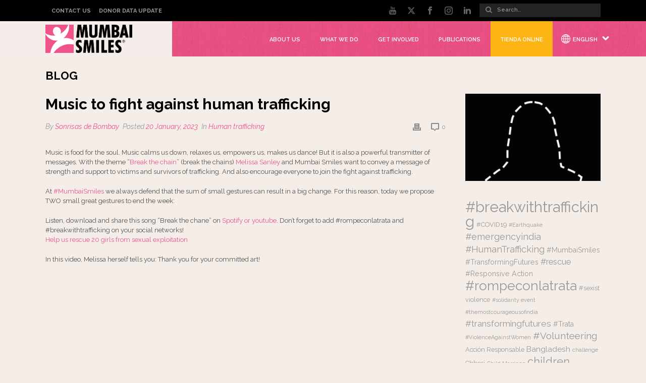

--- FILE ---
content_type: text/html; charset=UTF-8
request_url: https://www.mumbaismiles.org/blog/music-to-fight-against-human-trafficking/
body_size: 51379
content:
<!DOCTYPE html>
<html lang="en-US" >
<head>
		<meta charset="UTF-8" /><meta name="viewport" content="width=device-width, initial-scale=1.0, minimum-scale=1.0, maximum-scale=1.0, user-scalable=0" /><meta http-equiv="X-UA-Compatible" content="IE=edge,chrome=1" /><meta name="format-detection" content="telephone=no"><link href="https://fonts.googleapis.com/css?family=Lato:100,100i,200,200i,300,300i,400,400i,500,500i,600,600i,700,700i,800,800i,900,900i%7COpen+Sans:100,100i,200,200i,300,300i,400,400i,500,500i,600,600i,700,700i,800,800i,900,900i%7CIndie+Flower:100,100i,200,200i,300,300i,400,400i,500,500i,600,600i,700,700i,800,800i,900,900i%7COswald:100,100i,200,200i,300,300i,400,400i,500,500i,600,600i,700,700i,800,800i,900,900i" rel="stylesheet"><script type="text/javascript">var ajaxurl = "https://www.mumbaismiles.org/wp-admin/admin-ajax.php";</script><meta name='robots' content='index, follow, max-image-preview:large, max-snippet:-1, max-video-preview:-1' />
	<style>img:is([sizes="auto" i], [sizes^="auto," i]) { contain-intrinsic-size: 3000px 1500px }</style>
	<link rel="alternate" hreflang="es" href="https://www.sonrisasdebombay.org/blog/musica-para-la-lucha-contra-la-trata/" />
<link rel="alternate" hreflang="en" href="https://www.mumbaismiles.org/blog/music-to-fight-against-human-trafficking/" />
<link rel="alternate" hreflang="x-default" href="https://www.sonrisasdebombay.org/blog/musica-para-la-lucha-contra-la-trata/" />

<!-- Google Tag Manager for WordPress by gtm4wp.com -->
<script data-cfasync="false" data-pagespeed-no-defer>
	var gtm4wp_datalayer_name = "dataLayer";
	var dataLayer = dataLayer || [];
	const gtm4wp_use_sku_instead = false;
	const gtm4wp_currency = 'EUR';
	const gtm4wp_product_per_impression = false;
	const gtm4wp_clear_ecommerce = true;
</script>
<!-- End Google Tag Manager for WordPress by gtm4wp.com -->
		<style id="critical-path-css" type="text/css">
			body,html{width:100%;height:100%;margin:0;padding:0}.page-preloader{top:0;left:0;z-index:999;position:fixed;height:100%;width:100%;text-align:center}.preloader-preview-area{-webkit-animation-delay:-.2s;animation-delay:-.2s;top:50%;-webkit-transform:translateY(100%);-ms-transform:translateY(100%);transform:translateY(100%);margin-top:10px;max-height:calc(50% - 20px);opacity:1;width:100%;text-align:center;position:absolute}.preloader-logo{max-width:90%;top:50%;-webkit-transform:translateY(-100%);-ms-transform:translateY(-100%);transform:translateY(-100%);margin:-10px auto 0 auto;max-height:calc(50% - 20px);opacity:1;position:relative}.ball-pulse>div{width:15px;height:15px;border-radius:100%;margin:2px;-webkit-animation-fill-mode:both;animation-fill-mode:both;display:inline-block;-webkit-animation:ball-pulse .75s infinite cubic-bezier(.2,.68,.18,1.08);animation:ball-pulse .75s infinite cubic-bezier(.2,.68,.18,1.08)}.ball-pulse>div:nth-child(1){-webkit-animation-delay:-.36s;animation-delay:-.36s}.ball-pulse>div:nth-child(2){-webkit-animation-delay:-.24s;animation-delay:-.24s}.ball-pulse>div:nth-child(3){-webkit-animation-delay:-.12s;animation-delay:-.12s}@-webkit-keyframes ball-pulse{0%{-webkit-transform:scale(1);transform:scale(1);opacity:1}45%{-webkit-transform:scale(.1);transform:scale(.1);opacity:.7}80%{-webkit-transform:scale(1);transform:scale(1);opacity:1}}@keyframes ball-pulse{0%{-webkit-transform:scale(1);transform:scale(1);opacity:1}45%{-webkit-transform:scale(.1);transform:scale(.1);opacity:.7}80%{-webkit-transform:scale(1);transform:scale(1);opacity:1}}.ball-clip-rotate-pulse{position:relative;-webkit-transform:translateY(-15px) translateX(-10px);-ms-transform:translateY(-15px) translateX(-10px);transform:translateY(-15px) translateX(-10px);display:inline-block}.ball-clip-rotate-pulse>div{-webkit-animation-fill-mode:both;animation-fill-mode:both;position:absolute;top:0;left:0;border-radius:100%}.ball-clip-rotate-pulse>div:first-child{height:36px;width:36px;top:7px;left:-7px;-webkit-animation:ball-clip-rotate-pulse-scale 1s 0s cubic-bezier(.09,.57,.49,.9) infinite;animation:ball-clip-rotate-pulse-scale 1s 0s cubic-bezier(.09,.57,.49,.9) infinite}.ball-clip-rotate-pulse>div:last-child{position:absolute;width:50px;height:50px;left:-16px;top:-2px;background:0 0;border:2px solid;-webkit-animation:ball-clip-rotate-pulse-rotate 1s 0s cubic-bezier(.09,.57,.49,.9) infinite;animation:ball-clip-rotate-pulse-rotate 1s 0s cubic-bezier(.09,.57,.49,.9) infinite;-webkit-animation-duration:1s;animation-duration:1s}@-webkit-keyframes ball-clip-rotate-pulse-rotate{0%{-webkit-transform:rotate(0) scale(1);transform:rotate(0) scale(1)}50%{-webkit-transform:rotate(180deg) scale(.6);transform:rotate(180deg) scale(.6)}100%{-webkit-transform:rotate(360deg) scale(1);transform:rotate(360deg) scale(1)}}@keyframes ball-clip-rotate-pulse-rotate{0%{-webkit-transform:rotate(0) scale(1);transform:rotate(0) scale(1)}50%{-webkit-transform:rotate(180deg) scale(.6);transform:rotate(180deg) scale(.6)}100%{-webkit-transform:rotate(360deg) scale(1);transform:rotate(360deg) scale(1)}}@-webkit-keyframes ball-clip-rotate-pulse-scale{30%{-webkit-transform:scale(.3);transform:scale(.3)}100%{-webkit-transform:scale(1);transform:scale(1)}}@keyframes ball-clip-rotate-pulse-scale{30%{-webkit-transform:scale(.3);transform:scale(.3)}100%{-webkit-transform:scale(1);transform:scale(1)}}@-webkit-keyframes square-spin{25%{-webkit-transform:perspective(100px) rotateX(180deg) rotateY(0);transform:perspective(100px) rotateX(180deg) rotateY(0)}50%{-webkit-transform:perspective(100px) rotateX(180deg) rotateY(180deg);transform:perspective(100px) rotateX(180deg) rotateY(180deg)}75%{-webkit-transform:perspective(100px) rotateX(0) rotateY(180deg);transform:perspective(100px) rotateX(0) rotateY(180deg)}100%{-webkit-transform:perspective(100px) rotateX(0) rotateY(0);transform:perspective(100px) rotateX(0) rotateY(0)}}@keyframes square-spin{25%{-webkit-transform:perspective(100px) rotateX(180deg) rotateY(0);transform:perspective(100px) rotateX(180deg) rotateY(0)}50%{-webkit-transform:perspective(100px) rotateX(180deg) rotateY(180deg);transform:perspective(100px) rotateX(180deg) rotateY(180deg)}75%{-webkit-transform:perspective(100px) rotateX(0) rotateY(180deg);transform:perspective(100px) rotateX(0) rotateY(180deg)}100%{-webkit-transform:perspective(100px) rotateX(0) rotateY(0);transform:perspective(100px) rotateX(0) rotateY(0)}}.square-spin{display:inline-block}.square-spin>div{-webkit-animation-fill-mode:both;animation-fill-mode:both;width:50px;height:50px;-webkit-animation:square-spin 3s 0s cubic-bezier(.09,.57,.49,.9) infinite;animation:square-spin 3s 0s cubic-bezier(.09,.57,.49,.9) infinite}.cube-transition{position:relative;-webkit-transform:translate(-25px,-25px);-ms-transform:translate(-25px,-25px);transform:translate(-25px,-25px);display:inline-block}.cube-transition>div{-webkit-animation-fill-mode:both;animation-fill-mode:both;width:15px;height:15px;position:absolute;top:-5px;left:-5px;-webkit-animation:cube-transition 1.6s 0s infinite ease-in-out;animation:cube-transition 1.6s 0s infinite ease-in-out}.cube-transition>div:last-child{-webkit-animation-delay:-.8s;animation-delay:-.8s}@-webkit-keyframes cube-transition{25%{-webkit-transform:translateX(50px) scale(.5) rotate(-90deg);transform:translateX(50px) scale(.5) rotate(-90deg)}50%{-webkit-transform:translate(50px,50px) rotate(-180deg);transform:translate(50px,50px) rotate(-180deg)}75%{-webkit-transform:translateY(50px) scale(.5) rotate(-270deg);transform:translateY(50px) scale(.5) rotate(-270deg)}100%{-webkit-transform:rotate(-360deg);transform:rotate(-360deg)}}@keyframes cube-transition{25%{-webkit-transform:translateX(50px) scale(.5) rotate(-90deg);transform:translateX(50px) scale(.5) rotate(-90deg)}50%{-webkit-transform:translate(50px,50px) rotate(-180deg);transform:translate(50px,50px) rotate(-180deg)}75%{-webkit-transform:translateY(50px) scale(.5) rotate(-270deg);transform:translateY(50px) scale(.5) rotate(-270deg)}100%{-webkit-transform:rotate(-360deg);transform:rotate(-360deg)}}.ball-scale>div{border-radius:100%;margin:2px;-webkit-animation-fill-mode:both;animation-fill-mode:both;display:inline-block;height:60px;width:60px;-webkit-animation:ball-scale 1s 0s ease-in-out infinite;animation:ball-scale 1s 0s ease-in-out infinite}@-webkit-keyframes ball-scale{0%{-webkit-transform:scale(0);transform:scale(0)}100%{-webkit-transform:scale(1);transform:scale(1);opacity:0}}@keyframes ball-scale{0%{-webkit-transform:scale(0);transform:scale(0)}100%{-webkit-transform:scale(1);transform:scale(1);opacity:0}}.line-scale>div{-webkit-animation-fill-mode:both;animation-fill-mode:both;display:inline-block;width:5px;height:50px;border-radius:2px;margin:2px}.line-scale>div:nth-child(1){-webkit-animation:line-scale 1s -.5s infinite cubic-bezier(.2,.68,.18,1.08);animation:line-scale 1s -.5s infinite cubic-bezier(.2,.68,.18,1.08)}.line-scale>div:nth-child(2){-webkit-animation:line-scale 1s -.4s infinite cubic-bezier(.2,.68,.18,1.08);animation:line-scale 1s -.4s infinite cubic-bezier(.2,.68,.18,1.08)}.line-scale>div:nth-child(3){-webkit-animation:line-scale 1s -.3s infinite cubic-bezier(.2,.68,.18,1.08);animation:line-scale 1s -.3s infinite cubic-bezier(.2,.68,.18,1.08)}.line-scale>div:nth-child(4){-webkit-animation:line-scale 1s -.2s infinite cubic-bezier(.2,.68,.18,1.08);animation:line-scale 1s -.2s infinite cubic-bezier(.2,.68,.18,1.08)}.line-scale>div:nth-child(5){-webkit-animation:line-scale 1s -.1s infinite cubic-bezier(.2,.68,.18,1.08);animation:line-scale 1s -.1s infinite cubic-bezier(.2,.68,.18,1.08)}@-webkit-keyframes line-scale{0%{-webkit-transform:scaley(1);transform:scaley(1)}50%{-webkit-transform:scaley(.4);transform:scaley(.4)}100%{-webkit-transform:scaley(1);transform:scaley(1)}}@keyframes line-scale{0%{-webkit-transform:scaley(1);transform:scaley(1)}50%{-webkit-transform:scaley(.4);transform:scaley(.4)}100%{-webkit-transform:scaley(1);transform:scaley(1)}}.ball-scale-multiple{position:relative;-webkit-transform:translateY(30px);-ms-transform:translateY(30px);transform:translateY(30px);display:inline-block}.ball-scale-multiple>div{border-radius:100%;-webkit-animation-fill-mode:both;animation-fill-mode:both;margin:2px;position:absolute;left:-30px;top:0;opacity:0;margin:0;width:50px;height:50px;-webkit-animation:ball-scale-multiple 1s 0s linear infinite;animation:ball-scale-multiple 1s 0s linear infinite}.ball-scale-multiple>div:nth-child(2){-webkit-animation-delay:-.2s;animation-delay:-.2s}.ball-scale-multiple>div:nth-child(3){-webkit-animation-delay:-.2s;animation-delay:-.2s}@-webkit-keyframes ball-scale-multiple{0%{-webkit-transform:scale(0);transform:scale(0);opacity:0}5%{opacity:1}100%{-webkit-transform:scale(1);transform:scale(1);opacity:0}}@keyframes ball-scale-multiple{0%{-webkit-transform:scale(0);transform:scale(0);opacity:0}5%{opacity:1}100%{-webkit-transform:scale(1);transform:scale(1);opacity:0}}.ball-pulse-sync{display:inline-block}.ball-pulse-sync>div{width:15px;height:15px;border-radius:100%;margin:2px;-webkit-animation-fill-mode:both;animation-fill-mode:both;display:inline-block}.ball-pulse-sync>div:nth-child(1){-webkit-animation:ball-pulse-sync .6s -.21s infinite ease-in-out;animation:ball-pulse-sync .6s -.21s infinite ease-in-out}.ball-pulse-sync>div:nth-child(2){-webkit-animation:ball-pulse-sync .6s -.14s infinite ease-in-out;animation:ball-pulse-sync .6s -.14s infinite ease-in-out}.ball-pulse-sync>div:nth-child(3){-webkit-animation:ball-pulse-sync .6s -70ms infinite ease-in-out;animation:ball-pulse-sync .6s -70ms infinite ease-in-out}@-webkit-keyframes ball-pulse-sync{33%{-webkit-transform:translateY(10px);transform:translateY(10px)}66%{-webkit-transform:translateY(-10px);transform:translateY(-10px)}100%{-webkit-transform:translateY(0);transform:translateY(0)}}@keyframes ball-pulse-sync{33%{-webkit-transform:translateY(10px);transform:translateY(10px)}66%{-webkit-transform:translateY(-10px);transform:translateY(-10px)}100%{-webkit-transform:translateY(0);transform:translateY(0)}}.transparent-circle{display:inline-block;border-top:.5em solid rgba(255,255,255,.2);border-right:.5em solid rgba(255,255,255,.2);border-bottom:.5em solid rgba(255,255,255,.2);border-left:.5em solid #fff;-webkit-transform:translateZ(0);transform:translateZ(0);-webkit-animation:transparent-circle 1.1s infinite linear;animation:transparent-circle 1.1s infinite linear;width:50px;height:50px;border-radius:50%}.transparent-circle:after{border-radius:50%;width:10em;height:10em}@-webkit-keyframes transparent-circle{0%{-webkit-transform:rotate(0);transform:rotate(0)}100%{-webkit-transform:rotate(360deg);transform:rotate(360deg)}}@keyframes transparent-circle{0%{-webkit-transform:rotate(0);transform:rotate(0)}100%{-webkit-transform:rotate(360deg);transform:rotate(360deg)}}.ball-spin-fade-loader{position:relative;top:-10px;left:-10px;display:inline-block}.ball-spin-fade-loader>div{width:15px;height:15px;border-radius:100%;margin:2px;-webkit-animation-fill-mode:both;animation-fill-mode:both;position:absolute;-webkit-animation:ball-spin-fade-loader 1s infinite linear;animation:ball-spin-fade-loader 1s infinite linear}.ball-spin-fade-loader>div:nth-child(1){top:25px;left:0;animation-delay:-.84s;-webkit-animation-delay:-.84s}.ball-spin-fade-loader>div:nth-child(2){top:17.05px;left:17.05px;animation-delay:-.72s;-webkit-animation-delay:-.72s}.ball-spin-fade-loader>div:nth-child(3){top:0;left:25px;animation-delay:-.6s;-webkit-animation-delay:-.6s}.ball-spin-fade-loader>div:nth-child(4){top:-17.05px;left:17.05px;animation-delay:-.48s;-webkit-animation-delay:-.48s}.ball-spin-fade-loader>div:nth-child(5){top:-25px;left:0;animation-delay:-.36s;-webkit-animation-delay:-.36s}.ball-spin-fade-loader>div:nth-child(6){top:-17.05px;left:-17.05px;animation-delay:-.24s;-webkit-animation-delay:-.24s}.ball-spin-fade-loader>div:nth-child(7){top:0;left:-25px;animation-delay:-.12s;-webkit-animation-delay:-.12s}.ball-spin-fade-loader>div:nth-child(8){top:17.05px;left:-17.05px;animation-delay:0s;-webkit-animation-delay:0s}@-webkit-keyframes ball-spin-fade-loader{50%{opacity:.3;-webkit-transform:scale(.4);transform:scale(.4)}100%{opacity:1;-webkit-transform:scale(1);transform:scale(1)}}@keyframes ball-spin-fade-loader{50%{opacity:.3;-webkit-transform:scale(.4);transform:scale(.4)}100%{opacity:1;-webkit-transform:scale(1);transform:scale(1)}}		</style>

		<!-- Google tag (gtag.js) Consent Mode dataLayer added by Site Kit -->
<script type="text/javascript" id="google_gtagjs-js-consent-mode-data-layer">
/* <![CDATA[ */
window.dataLayer = window.dataLayer || [];function gtag(){dataLayer.push(arguments);}
gtag('consent', 'default', {"ad_personalization":"denied","ad_storage":"denied","ad_user_data":"denied","analytics_storage":"denied","functionality_storage":"denied","security_storage":"denied","personalization_storage":"denied","region":["AT","BE","BG","CH","CY","CZ","DE","DK","EE","ES","FI","FR","GB","GR","HR","HU","IE","IS","IT","LI","LT","LU","LV","MT","NL","NO","PL","PT","RO","SE","SI","SK"],"wait_for_update":500});
window._googlesitekitConsentCategoryMap = {"statistics":["analytics_storage"],"marketing":["ad_storage","ad_user_data","ad_personalization"],"functional":["functionality_storage","security_storage"],"preferences":["personalization_storage"]};
window._googlesitekitConsents = {"ad_personalization":"denied","ad_storage":"denied","ad_user_data":"denied","analytics_storage":"denied","functionality_storage":"denied","security_storage":"denied","personalization_storage":"denied","region":["AT","BE","BG","CH","CY","CZ","DE","DK","EE","ES","FI","FR","GB","GR","HR","HU","IE","IS","IT","LI","LT","LU","LV","MT","NL","NO","PL","PT","RO","SE","SI","SK"],"wait_for_update":500};
/* ]]> */
</script>
<!-- End Google tag (gtag.js) Consent Mode dataLayer added by Site Kit -->

	<!-- This site is optimized with the Yoast SEO plugin v24.6 - https://yoast.com/wordpress/plugins/seo/ -->
	<title>Music to fight against human trafficking | Sonrisas de Bombay</title>
	<meta name="description" content="Melissa Sanley and Mumbai Smiles want to convey a message of strength and support to victims and survivors of trafficking." />
	<link rel="canonical" href="https://www.mumbaismiles.org/blog/music-to-fight-against-human-trafficking/" />
	<meta property="og:locale" content="en_US" />
	<meta property="og:type" content="article" />
	<meta property="og:title" content="Music to fight against human trafficking | Sonrisas de Bombay" />
	<meta property="og:description" content="Melissa Sanley and Mumbai Smiles want to convey a message of strength and support to victims and survivors of trafficking." />
	<meta property="og:url" content="https://www.mumbaismiles.org/blog/music-to-fight-against-human-trafficking/" />
	<meta property="og:site_name" content="Sonrisas de Bombay" />
	<meta property="article:published_time" content="2023-01-20T11:33:20+00:00" />
	<meta property="article:modified_time" content="2023-01-20T11:39:05+00:00" />
	<meta property="og:image" content="https://www.mumbaismiles.org/wp-content/uploads/2023/01/musica-contra-la-trata-sonrisas-de-bombay.png" />
	<meta property="og:image:width" content="545" />
	<meta property="og:image:height" content="544" />
	<meta property="og:image:type" content="image/png" />
	<meta name="author" content="Sonrisas de Bombay" />
	<meta name="twitter:card" content="summary_large_image" />
	<meta name="twitter:label1" content="Written by" />
	<meta name="twitter:data1" content="Sonrisas de Bombay" />
	<meta name="twitter:label2" content="Est. reading time" />
	<meta name="twitter:data2" content="2 minutes" />
	<script type="application/ld+json" class="yoast-schema-graph">{"@context":"https://schema.org","@graph":[{"@type":"WebPage","@id":"https://www.mumbaismiles.org/blog/music-to-fight-against-human-trafficking/","url":"https://www.mumbaismiles.org/blog/music-to-fight-against-human-trafficking/","name":"Music to fight against human trafficking | Sonrisas de Bombay","isPartOf":{"@id":"https://www.mumbaismiles.org/#website"},"primaryImageOfPage":{"@id":"https://www.mumbaismiles.org/blog/music-to-fight-against-human-trafficking/#primaryimage"},"image":{"@id":"https://www.mumbaismiles.org/blog/music-to-fight-against-human-trafficking/#primaryimage"},"thumbnailUrl":"https://www.mumbaismiles.org/wp-content/uploads/2023/01/musica-contra-la-trata-sonrisas-de-bombay.png","datePublished":"2023-01-20T11:33:20+00:00","dateModified":"2023-01-20T11:39:05+00:00","author":{"@id":"https://www.mumbaismiles.org/#/schema/person/786c20beffe75d0ec9cd8a086e9065fb"},"description":"Melissa Sanley and Mumbai Smiles want to convey a message of strength and support to victims and survivors of trafficking.","breadcrumb":{"@id":"https://www.mumbaismiles.org/blog/music-to-fight-against-human-trafficking/#breadcrumb"},"inLanguage":"en-US","potentialAction":[{"@type":"ReadAction","target":["https://www.mumbaismiles.org/blog/music-to-fight-against-human-trafficking/"]}]},{"@type":"ImageObject","inLanguage":"en-US","@id":"https://www.mumbaismiles.org/blog/music-to-fight-against-human-trafficking/#primaryimage","url":"https://www.mumbaismiles.org/wp-content/uploads/2023/01/musica-contra-la-trata-sonrisas-de-bombay.png","contentUrl":"https://www.mumbaismiles.org/wp-content/uploads/2023/01/musica-contra-la-trata-sonrisas-de-bombay.png","width":545,"height":544,"caption":"Música contra la trata Sonrisas de Bombay"},{"@type":"BreadcrumbList","@id":"https://www.mumbaismiles.org/blog/music-to-fight-against-human-trafficking/#breadcrumb","itemListElement":[{"@type":"ListItem","position":1,"name":"Portada","item":"https://www.mumbaismiles.org/"},{"@type":"ListItem","position":2,"name":"Music to fight against human trafficking"}]},{"@type":"WebSite","@id":"https://www.mumbaismiles.org/#website","url":"https://www.mumbaismiles.org/","name":"Sonrisas de Bombay","description":"Transformando futuros","potentialAction":[{"@type":"SearchAction","target":{"@type":"EntryPoint","urlTemplate":"https://www.mumbaismiles.org/?s={search_term_string}"},"query-input":{"@type":"PropertyValueSpecification","valueRequired":true,"valueName":"search_term_string"}}],"inLanguage":"en-US"},{"@type":"Person","@id":"https://www.mumbaismiles.org/#/schema/person/786c20beffe75d0ec9cd8a086e9065fb","name":"Sonrisas de Bombay","image":{"@type":"ImageObject","inLanguage":"en-US","@id":"https://www.mumbaismiles.org/#/schema/person/image/","url":"https://secure.gravatar.com/avatar/b46948289c096b849b3c0920e4cf7370?s=96&d=mm&r=g","contentUrl":"https://secure.gravatar.com/avatar/b46948289c096b849b3c0920e4cf7370?s=96&d=mm&r=g","caption":"Sonrisas de Bombay"},"url":"https://www.mumbaismiles.org/author/sdb-admin/"}]}</script>
	<!-- / Yoast SEO plugin. -->


<link rel='dns-prefetch' href='//static.addtoany.com' />
<link rel='dns-prefetch' href='//www.sonrisasdebombay.org' />
<link rel='dns-prefetch' href='//challenges.cloudflare.com' />
<link rel='dns-prefetch' href='//www.googletagmanager.com' />
<link rel="alternate" type="application/rss+xml" title="Sonrisas de Bombay &raquo; Feed" href="https://www.mumbaismiles.org/feed/" />
<link rel="alternate" type="application/rss+xml" title="Sonrisas de Bombay &raquo; Comments Feed" href="https://www.mumbaismiles.org/comments/feed/" />

<link rel="shortcut icon" href="https://www.sonrisasdebombay.org/wp-content/uploads/2017/05/favicon.png"  />
<link rel="alternate" type="application/rss+xml" title="Sonrisas de Bombay &raquo; Music to fight against human trafficking Comments Feed" href="https://www.mumbaismiles.org/blog/music-to-fight-against-human-trafficking/feed/" />
<script type="text/javascript">window.abb = {};php = {};window.PHP = {};PHP.ajax = "https://www.mumbaismiles.org/wp-admin/admin-ajax.php";PHP.wp_p_id = "34516";var mk_header_parallax, mk_banner_parallax, mk_page_parallax, mk_footer_parallax, mk_body_parallax;var mk_images_dir = "https://www.mumbaismiles.org/wp-content/themes/jupiter/assets/images",mk_theme_js_path = "https://www.mumbaismiles.org/wp-content/themes/jupiter/assets/js",mk_theme_dir = "https://www.mumbaismiles.org/wp-content/themes/jupiter",mk_captcha_placeholder = "Enter Captcha",mk_captcha_invalid_txt = "Invalid. Try again.",mk_captcha_correct_txt = "Captcha correct.",mk_responsive_nav_width = 1140,mk_vertical_header_back = "Back",mk_vertical_header_anim = "1",mk_check_rtl = true,mk_grid_width = 1140,mk_ajax_search_option = "toolbar",mk_preloader_bg_color = "#f4ede8",mk_accent_color = "#ef528a",mk_go_to_top =  "true",mk_smooth_scroll =  "true",mk_show_background_video =  "true",mk_preloader_bar_color = "#ef528a",mk_preloader_logo = "https://www.mumbaismiles.org/wp-content/uploads/2024/02/logopreloadeng.png";var mk_header_parallax = false,mk_banner_parallax = false,mk_footer_parallax = false,mk_body_parallax = false,mk_no_more_posts = "No More Posts",mk_typekit_id   = "",mk_google_fonts = ["Raleway:100italic,200italic,300italic,400italic,500italic,600italic,700italic,800italic,900italic,100,200,300,400,500,600,700,800,900","Roboto Slab:100italic,200italic,300italic,400italic,500italic,600italic,700italic,800italic,900italic,100,200,300,400,500,600,700,800,900","Bangers:100italic,200italic,300italic,400italic,500italic,600italic,700italic,800italic,900italic,100,200,300,400,500,600,700,800,900"],mk_global_lazyload = true;</script><link rel='stylesheet' id='dcwp_plugin_admin_dcscf_css-css' href='https://www.mumbaismiles.org/wp-content/plugins/slick-contact-forms/css/admin.css?ver=2c03e374f5bec2b85f020db94f37f444' type='text/css' media='all' />
<link rel='stylesheet' id='layerslider-css' href='https://www.mumbaismiles.org/wp-content/plugins/LayerSlider/assets/static/layerslider/css/layerslider.css?ver=7.14.1' type='text/css' media='all' />
<link rel='stylesheet' id='wp-block-library-css' href='https://www.mumbaismiles.org/wp-includes/css/dist/block-library/style.min.css?ver=2c03e374f5bec2b85f020db94f37f444' type='text/css' media='all' />
<style id='wp-block-library-theme-inline-css' type='text/css'>
.wp-block-audio :where(figcaption){color:#555;font-size:13px;text-align:center}.is-dark-theme .wp-block-audio :where(figcaption){color:#ffffffa6}.wp-block-audio{margin:0 0 1em}.wp-block-code{border:1px solid #ccc;border-radius:4px;font-family:Menlo,Consolas,monaco,monospace;padding:.8em 1em}.wp-block-embed :where(figcaption){color:#555;font-size:13px;text-align:center}.is-dark-theme .wp-block-embed :where(figcaption){color:#ffffffa6}.wp-block-embed{margin:0 0 1em}.blocks-gallery-caption{color:#555;font-size:13px;text-align:center}.is-dark-theme .blocks-gallery-caption{color:#ffffffa6}:root :where(.wp-block-image figcaption){color:#555;font-size:13px;text-align:center}.is-dark-theme :root :where(.wp-block-image figcaption){color:#ffffffa6}.wp-block-image{margin:0 0 1em}.wp-block-pullquote{border-bottom:4px solid;border-top:4px solid;color:currentColor;margin-bottom:1.75em}.wp-block-pullquote cite,.wp-block-pullquote footer,.wp-block-pullquote__citation{color:currentColor;font-size:.8125em;font-style:normal;text-transform:uppercase}.wp-block-quote{border-left:.25em solid;margin:0 0 1.75em;padding-left:1em}.wp-block-quote cite,.wp-block-quote footer{color:currentColor;font-size:.8125em;font-style:normal;position:relative}.wp-block-quote:where(.has-text-align-right){border-left:none;border-right:.25em solid;padding-left:0;padding-right:1em}.wp-block-quote:where(.has-text-align-center){border:none;padding-left:0}.wp-block-quote.is-large,.wp-block-quote.is-style-large,.wp-block-quote:where(.is-style-plain){border:none}.wp-block-search .wp-block-search__label{font-weight:700}.wp-block-search__button{border:1px solid #ccc;padding:.375em .625em}:where(.wp-block-group.has-background){padding:1.25em 2.375em}.wp-block-separator.has-css-opacity{opacity:.4}.wp-block-separator{border:none;border-bottom:2px solid;margin-left:auto;margin-right:auto}.wp-block-separator.has-alpha-channel-opacity{opacity:1}.wp-block-separator:not(.is-style-wide):not(.is-style-dots){width:100px}.wp-block-separator.has-background:not(.is-style-dots){border-bottom:none;height:1px}.wp-block-separator.has-background:not(.is-style-wide):not(.is-style-dots){height:2px}.wp-block-table{margin:0 0 1em}.wp-block-table td,.wp-block-table th{word-break:normal}.wp-block-table :where(figcaption){color:#555;font-size:13px;text-align:center}.is-dark-theme .wp-block-table :where(figcaption){color:#ffffffa6}.wp-block-video :where(figcaption){color:#555;font-size:13px;text-align:center}.is-dark-theme .wp-block-video :where(figcaption){color:#ffffffa6}.wp-block-video{margin:0 0 1em}:root :where(.wp-block-template-part.has-background){margin-bottom:0;margin-top:0;padding:1.25em 2.375em}
</style>
<link rel='stylesheet' id='mediaelement-css' href='https://www.mumbaismiles.org/wp-includes/js/mediaelement/mediaelementplayer-legacy.min.css?ver=4.2.17' type='text/css' media='all' />
<link rel='stylesheet' id='wp-mediaelement-css' href='https://www.mumbaismiles.org/wp-includes/js/mediaelement/wp-mediaelement.min.css?ver=2c03e374f5bec2b85f020db94f37f444' type='text/css' media='all' />
<link rel='stylesheet' id='view_editor_gutenberg_frontend_assets-css' href='https://www.mumbaismiles.org/wp-content/plugins/wp-views/public/css/views-frontend.css?ver=3.6.15' type='text/css' media='all' />
<style id='view_editor_gutenberg_frontend_assets-inline-css' type='text/css'>
.wpv-sort-list-dropdown.wpv-sort-list-dropdown-style-default > span.wpv-sort-list,.wpv-sort-list-dropdown.wpv-sort-list-dropdown-style-default .wpv-sort-list-item {border-color: #cdcdcd;}.wpv-sort-list-dropdown.wpv-sort-list-dropdown-style-default .wpv-sort-list-item a {color: #444;background-color: #fff;}.wpv-sort-list-dropdown.wpv-sort-list-dropdown-style-default a:hover,.wpv-sort-list-dropdown.wpv-sort-list-dropdown-style-default a:focus {color: #000;background-color: #eee;}.wpv-sort-list-dropdown.wpv-sort-list-dropdown-style-default .wpv-sort-list-item.wpv-sort-list-current a {color: #000;background-color: #eee;}
.wpv-sort-list-dropdown.wpv-sort-list-dropdown-style-default > span.wpv-sort-list,.wpv-sort-list-dropdown.wpv-sort-list-dropdown-style-default .wpv-sort-list-item {border-color: #cdcdcd;}.wpv-sort-list-dropdown.wpv-sort-list-dropdown-style-default .wpv-sort-list-item a {color: #444;background-color: #fff;}.wpv-sort-list-dropdown.wpv-sort-list-dropdown-style-default a:hover,.wpv-sort-list-dropdown.wpv-sort-list-dropdown-style-default a:focus {color: #000;background-color: #eee;}.wpv-sort-list-dropdown.wpv-sort-list-dropdown-style-default .wpv-sort-list-item.wpv-sort-list-current a {color: #000;background-color: #eee;}.wpv-sort-list-dropdown.wpv-sort-list-dropdown-style-grey > span.wpv-sort-list,.wpv-sort-list-dropdown.wpv-sort-list-dropdown-style-grey .wpv-sort-list-item {border-color: #cdcdcd;}.wpv-sort-list-dropdown.wpv-sort-list-dropdown-style-grey .wpv-sort-list-item a {color: #444;background-color: #eeeeee;}.wpv-sort-list-dropdown.wpv-sort-list-dropdown-style-grey a:hover,.wpv-sort-list-dropdown.wpv-sort-list-dropdown-style-grey a:focus {color: #000;background-color: #e5e5e5;}.wpv-sort-list-dropdown.wpv-sort-list-dropdown-style-grey .wpv-sort-list-item.wpv-sort-list-current a {color: #000;background-color: #e5e5e5;}
.wpv-sort-list-dropdown.wpv-sort-list-dropdown-style-default > span.wpv-sort-list,.wpv-sort-list-dropdown.wpv-sort-list-dropdown-style-default .wpv-sort-list-item {border-color: #cdcdcd;}.wpv-sort-list-dropdown.wpv-sort-list-dropdown-style-default .wpv-sort-list-item a {color: #444;background-color: #fff;}.wpv-sort-list-dropdown.wpv-sort-list-dropdown-style-default a:hover,.wpv-sort-list-dropdown.wpv-sort-list-dropdown-style-default a:focus {color: #000;background-color: #eee;}.wpv-sort-list-dropdown.wpv-sort-list-dropdown-style-default .wpv-sort-list-item.wpv-sort-list-current a {color: #000;background-color: #eee;}.wpv-sort-list-dropdown.wpv-sort-list-dropdown-style-grey > span.wpv-sort-list,.wpv-sort-list-dropdown.wpv-sort-list-dropdown-style-grey .wpv-sort-list-item {border-color: #cdcdcd;}.wpv-sort-list-dropdown.wpv-sort-list-dropdown-style-grey .wpv-sort-list-item a {color: #444;background-color: #eeeeee;}.wpv-sort-list-dropdown.wpv-sort-list-dropdown-style-grey a:hover,.wpv-sort-list-dropdown.wpv-sort-list-dropdown-style-grey a:focus {color: #000;background-color: #e5e5e5;}.wpv-sort-list-dropdown.wpv-sort-list-dropdown-style-grey .wpv-sort-list-item.wpv-sort-list-current a {color: #000;background-color: #e5e5e5;}.wpv-sort-list-dropdown.wpv-sort-list-dropdown-style-blue > span.wpv-sort-list,.wpv-sort-list-dropdown.wpv-sort-list-dropdown-style-blue .wpv-sort-list-item {border-color: #0099cc;}.wpv-sort-list-dropdown.wpv-sort-list-dropdown-style-blue .wpv-sort-list-item a {color: #444;background-color: #cbddeb;}.wpv-sort-list-dropdown.wpv-sort-list-dropdown-style-blue a:hover,.wpv-sort-list-dropdown.wpv-sort-list-dropdown-style-blue a:focus {color: #000;background-color: #95bedd;}.wpv-sort-list-dropdown.wpv-sort-list-dropdown-style-blue .wpv-sort-list-item.wpv-sort-list-current a {color: #000;background-color: #95bedd;}
</style>
<style id='classic-theme-styles-inline-css' type='text/css'>
/*! This file is auto-generated */
.wp-block-button__link{color:#fff;background-color:#32373c;border-radius:9999px;box-shadow:none;text-decoration:none;padding:calc(.667em + 2px) calc(1.333em + 2px);font-size:1.125em}.wp-block-file__button{background:#32373c;color:#fff;text-decoration:none}
</style>
<style id='global-styles-inline-css' type='text/css'>
:root{--wp--preset--aspect-ratio--square: 1;--wp--preset--aspect-ratio--4-3: 4/3;--wp--preset--aspect-ratio--3-4: 3/4;--wp--preset--aspect-ratio--3-2: 3/2;--wp--preset--aspect-ratio--2-3: 2/3;--wp--preset--aspect-ratio--16-9: 16/9;--wp--preset--aspect-ratio--9-16: 9/16;--wp--preset--color--black: #000000;--wp--preset--color--cyan-bluish-gray: #abb8c3;--wp--preset--color--white: #ffffff;--wp--preset--color--pale-pink: #f78da7;--wp--preset--color--vivid-red: #cf2e2e;--wp--preset--color--luminous-vivid-orange: #ff6900;--wp--preset--color--luminous-vivid-amber: #fcb900;--wp--preset--color--light-green-cyan: #7bdcb5;--wp--preset--color--vivid-green-cyan: #00d084;--wp--preset--color--pale-cyan-blue: #8ed1fc;--wp--preset--color--vivid-cyan-blue: #0693e3;--wp--preset--color--vivid-purple: #9b51e0;--wp--preset--gradient--vivid-cyan-blue-to-vivid-purple: linear-gradient(135deg,rgba(6,147,227,1) 0%,rgb(155,81,224) 100%);--wp--preset--gradient--light-green-cyan-to-vivid-green-cyan: linear-gradient(135deg,rgb(122,220,180) 0%,rgb(0,208,130) 100%);--wp--preset--gradient--luminous-vivid-amber-to-luminous-vivid-orange: linear-gradient(135deg,rgba(252,185,0,1) 0%,rgba(255,105,0,1) 100%);--wp--preset--gradient--luminous-vivid-orange-to-vivid-red: linear-gradient(135deg,rgba(255,105,0,1) 0%,rgb(207,46,46) 100%);--wp--preset--gradient--very-light-gray-to-cyan-bluish-gray: linear-gradient(135deg,rgb(238,238,238) 0%,rgb(169,184,195) 100%);--wp--preset--gradient--cool-to-warm-spectrum: linear-gradient(135deg,rgb(74,234,220) 0%,rgb(151,120,209) 20%,rgb(207,42,186) 40%,rgb(238,44,130) 60%,rgb(251,105,98) 80%,rgb(254,248,76) 100%);--wp--preset--gradient--blush-light-purple: linear-gradient(135deg,rgb(255,206,236) 0%,rgb(152,150,240) 100%);--wp--preset--gradient--blush-bordeaux: linear-gradient(135deg,rgb(254,205,165) 0%,rgb(254,45,45) 50%,rgb(107,0,62) 100%);--wp--preset--gradient--luminous-dusk: linear-gradient(135deg,rgb(255,203,112) 0%,rgb(199,81,192) 50%,rgb(65,88,208) 100%);--wp--preset--gradient--pale-ocean: linear-gradient(135deg,rgb(255,245,203) 0%,rgb(182,227,212) 50%,rgb(51,167,181) 100%);--wp--preset--gradient--electric-grass: linear-gradient(135deg,rgb(202,248,128) 0%,rgb(113,206,126) 100%);--wp--preset--gradient--midnight: linear-gradient(135deg,rgb(2,3,129) 0%,rgb(40,116,252) 100%);--wp--preset--font-size--small: 13px;--wp--preset--font-size--medium: 20px;--wp--preset--font-size--large: 36px;--wp--preset--font-size--x-large: 42px;--wp--preset--font-family--inter: "Inter", sans-serif;--wp--preset--font-family--cardo: Cardo;--wp--preset--spacing--20: 0.44rem;--wp--preset--spacing--30: 0.67rem;--wp--preset--spacing--40: 1rem;--wp--preset--spacing--50: 1.5rem;--wp--preset--spacing--60: 2.25rem;--wp--preset--spacing--70: 3.38rem;--wp--preset--spacing--80: 5.06rem;--wp--preset--shadow--natural: 6px 6px 9px rgba(0, 0, 0, 0.2);--wp--preset--shadow--deep: 12px 12px 50px rgba(0, 0, 0, 0.4);--wp--preset--shadow--sharp: 6px 6px 0px rgba(0, 0, 0, 0.2);--wp--preset--shadow--outlined: 6px 6px 0px -3px rgba(255, 255, 255, 1), 6px 6px rgba(0, 0, 0, 1);--wp--preset--shadow--crisp: 6px 6px 0px rgba(0, 0, 0, 1);}:where(.is-layout-flex){gap: 0.5em;}:where(.is-layout-grid){gap: 0.5em;}body .is-layout-flex{display: flex;}.is-layout-flex{flex-wrap: wrap;align-items: center;}.is-layout-flex > :is(*, div){margin: 0;}body .is-layout-grid{display: grid;}.is-layout-grid > :is(*, div){margin: 0;}:where(.wp-block-columns.is-layout-flex){gap: 2em;}:where(.wp-block-columns.is-layout-grid){gap: 2em;}:where(.wp-block-post-template.is-layout-flex){gap: 1.25em;}:where(.wp-block-post-template.is-layout-grid){gap: 1.25em;}.has-black-color{color: var(--wp--preset--color--black) !important;}.has-cyan-bluish-gray-color{color: var(--wp--preset--color--cyan-bluish-gray) !important;}.has-white-color{color: var(--wp--preset--color--white) !important;}.has-pale-pink-color{color: var(--wp--preset--color--pale-pink) !important;}.has-vivid-red-color{color: var(--wp--preset--color--vivid-red) !important;}.has-luminous-vivid-orange-color{color: var(--wp--preset--color--luminous-vivid-orange) !important;}.has-luminous-vivid-amber-color{color: var(--wp--preset--color--luminous-vivid-amber) !important;}.has-light-green-cyan-color{color: var(--wp--preset--color--light-green-cyan) !important;}.has-vivid-green-cyan-color{color: var(--wp--preset--color--vivid-green-cyan) !important;}.has-pale-cyan-blue-color{color: var(--wp--preset--color--pale-cyan-blue) !important;}.has-vivid-cyan-blue-color{color: var(--wp--preset--color--vivid-cyan-blue) !important;}.has-vivid-purple-color{color: var(--wp--preset--color--vivid-purple) !important;}.has-black-background-color{background-color: var(--wp--preset--color--black) !important;}.has-cyan-bluish-gray-background-color{background-color: var(--wp--preset--color--cyan-bluish-gray) !important;}.has-white-background-color{background-color: var(--wp--preset--color--white) !important;}.has-pale-pink-background-color{background-color: var(--wp--preset--color--pale-pink) !important;}.has-vivid-red-background-color{background-color: var(--wp--preset--color--vivid-red) !important;}.has-luminous-vivid-orange-background-color{background-color: var(--wp--preset--color--luminous-vivid-orange) !important;}.has-luminous-vivid-amber-background-color{background-color: var(--wp--preset--color--luminous-vivid-amber) !important;}.has-light-green-cyan-background-color{background-color: var(--wp--preset--color--light-green-cyan) !important;}.has-vivid-green-cyan-background-color{background-color: var(--wp--preset--color--vivid-green-cyan) !important;}.has-pale-cyan-blue-background-color{background-color: var(--wp--preset--color--pale-cyan-blue) !important;}.has-vivid-cyan-blue-background-color{background-color: var(--wp--preset--color--vivid-cyan-blue) !important;}.has-vivid-purple-background-color{background-color: var(--wp--preset--color--vivid-purple) !important;}.has-black-border-color{border-color: var(--wp--preset--color--black) !important;}.has-cyan-bluish-gray-border-color{border-color: var(--wp--preset--color--cyan-bluish-gray) !important;}.has-white-border-color{border-color: var(--wp--preset--color--white) !important;}.has-pale-pink-border-color{border-color: var(--wp--preset--color--pale-pink) !important;}.has-vivid-red-border-color{border-color: var(--wp--preset--color--vivid-red) !important;}.has-luminous-vivid-orange-border-color{border-color: var(--wp--preset--color--luminous-vivid-orange) !important;}.has-luminous-vivid-amber-border-color{border-color: var(--wp--preset--color--luminous-vivid-amber) !important;}.has-light-green-cyan-border-color{border-color: var(--wp--preset--color--light-green-cyan) !important;}.has-vivid-green-cyan-border-color{border-color: var(--wp--preset--color--vivid-green-cyan) !important;}.has-pale-cyan-blue-border-color{border-color: var(--wp--preset--color--pale-cyan-blue) !important;}.has-vivid-cyan-blue-border-color{border-color: var(--wp--preset--color--vivid-cyan-blue) !important;}.has-vivid-purple-border-color{border-color: var(--wp--preset--color--vivid-purple) !important;}.has-vivid-cyan-blue-to-vivid-purple-gradient-background{background: var(--wp--preset--gradient--vivid-cyan-blue-to-vivid-purple) !important;}.has-light-green-cyan-to-vivid-green-cyan-gradient-background{background: var(--wp--preset--gradient--light-green-cyan-to-vivid-green-cyan) !important;}.has-luminous-vivid-amber-to-luminous-vivid-orange-gradient-background{background: var(--wp--preset--gradient--luminous-vivid-amber-to-luminous-vivid-orange) !important;}.has-luminous-vivid-orange-to-vivid-red-gradient-background{background: var(--wp--preset--gradient--luminous-vivid-orange-to-vivid-red) !important;}.has-very-light-gray-to-cyan-bluish-gray-gradient-background{background: var(--wp--preset--gradient--very-light-gray-to-cyan-bluish-gray) !important;}.has-cool-to-warm-spectrum-gradient-background{background: var(--wp--preset--gradient--cool-to-warm-spectrum) !important;}.has-blush-light-purple-gradient-background{background: var(--wp--preset--gradient--blush-light-purple) !important;}.has-blush-bordeaux-gradient-background{background: var(--wp--preset--gradient--blush-bordeaux) !important;}.has-luminous-dusk-gradient-background{background: var(--wp--preset--gradient--luminous-dusk) !important;}.has-pale-ocean-gradient-background{background: var(--wp--preset--gradient--pale-ocean) !important;}.has-electric-grass-gradient-background{background: var(--wp--preset--gradient--electric-grass) !important;}.has-midnight-gradient-background{background: var(--wp--preset--gradient--midnight) !important;}.has-small-font-size{font-size: var(--wp--preset--font-size--small) !important;}.has-medium-font-size{font-size: var(--wp--preset--font-size--medium) !important;}.has-large-font-size{font-size: var(--wp--preset--font-size--large) !important;}.has-x-large-font-size{font-size: var(--wp--preset--font-size--x-large) !important;}
:where(.wp-block-post-template.is-layout-flex){gap: 1.25em;}:where(.wp-block-post-template.is-layout-grid){gap: 1.25em;}
:where(.wp-block-columns.is-layout-flex){gap: 2em;}:where(.wp-block-columns.is-layout-grid){gap: 2em;}
:root :where(.wp-block-pullquote){font-size: 1.5em;line-height: 1.6;}
</style>
<link rel='stylesheet' id='contact-form-7-css' href='https://www.mumbaismiles.org/wp-content/plugins/contact-form-7/includes/css/styles.css?ver=6.1' type='text/css' media='all' />
<link rel='stylesheet' id='quiz-maker-css' href='https://www.mumbaismiles.org/wp-content/plugins/quiz-maker/public/css/quiz-maker-public.css?ver=6.7.0.8' type='text/css' media='all' />
<link rel='stylesheet' id='woocommerce-override-css' href='https://www.mumbaismiles.org/wp-content/themes/jupiter/assets/stylesheet/plugins/woocommerce.css?ver=2c03e374f5bec2b85f020db94f37f444' type='text/css' media='all' />
<style id='woocommerce-inline-inline-css' type='text/css'>
.woocommerce form .form-row .required { visibility: visible; }
</style>
<link rel='stylesheet' id='wpcf7-redirect-script-frontend-css' href='https://www.mumbaismiles.org/wp-content/plugins/wpcf7-redirect/build/css/wpcf7-redirect-frontend.min.css?ver=1.1' type='text/css' media='all' />
<link rel='stylesheet' id='wpml-menu-item-0-css' href='https://www.sonrisasdebombay.org/wp-content/plugins/sitepress-multilingual-cms/templates/language-switchers/menu-item/style.min.css?ver=1' type='text/css' media='all' />
<link rel='stylesheet' id='search-filter-plugin-styles-css' href='https://www.mumbaismiles.org/wp-content/plugins/search-filter-pro/public/assets/css/search-filter.min.css?ver=2.5.20' type='text/css' media='all' />
<link rel='stylesheet' id='woo-variation-swatches-css' href='https://www.mumbaismiles.org/wp-content/plugins/woo-variation-swatches/assets/css/frontend.min.css?ver=1741684755' type='text/css' media='all' />
<style id='woo-variation-swatches-inline-css' type='text/css'>
:root {
--wvs-tick:url("data:image/svg+xml;utf8,%3Csvg filter='drop-shadow(0px 0px 2px rgb(0 0 0 / .8))' xmlns='http://www.w3.org/2000/svg'  viewBox='0 0 30 30'%3E%3Cpath fill='none' stroke='%23ffffff' stroke-linecap='round' stroke-linejoin='round' stroke-width='4' d='M4 16L11 23 27 7'/%3E%3C/svg%3E");

--wvs-cross:url("data:image/svg+xml;utf8,%3Csvg filter='drop-shadow(0px 0px 5px rgb(255 255 255 / .6))' xmlns='http://www.w3.org/2000/svg' width='72px' height='72px' viewBox='0 0 24 24'%3E%3Cpath fill='none' stroke='%23ff0000' stroke-linecap='round' stroke-width='0.6' d='M5 5L19 19M19 5L5 19'/%3E%3C/svg%3E");
--wvs-single-product-item-width:30px;
--wvs-single-product-item-height:30px;
--wvs-single-product-item-font-size:16px}
</style>
<link rel='stylesheet' id='brands-styles-css' href='https://www.mumbaismiles.org/wp-content/plugins/woocommerce/assets/css/brands.css?ver=9.7.2' type='text/css' media='all' />
<link rel='stylesheet' id='core-styles-css' href='https://www.mumbaismiles.org/wp-content/themes/jupiter/assets/stylesheet/core-styles.6.10.6.css?ver=1713430231' type='text/css' media='all' />
<style id='core-styles-inline-css' type='text/css'>

			#wpadminbar {
				-webkit-backface-visibility: hidden;
				backface-visibility: hidden;
				-webkit-perspective: 1000;
				-ms-perspective: 1000;
				perspective: 1000;
				-webkit-transform: translateZ(0px);
				-ms-transform: translateZ(0px);
				transform: translateZ(0px);
			}
			@media screen and (max-width: 600px) {
				#wpadminbar {
					position: fixed !important;
				}
			}
		
</style>
<link rel='stylesheet' id='components-full-css' href='https://www.mumbaismiles.org/wp-content/themes/jupiter/assets/stylesheet/components-full.6.10.6.css?ver=1713430231' type='text/css' media='all' />
<style id='components-full-inline-css' type='text/css'>

body
{
    background-color:#fff;
}

.hb-custom-header #mk-page-introduce,
.mk-header
{
    background-color:#f4ede8;background-size: cover;-webkit-background-size: cover;-moz-background-size: cover;
}

.hb-custom-header > div,
.mk-header-bg
{
    background-color:#f4ede8;
}

.mk-classic-nav-bg
{
    background-color:#f4ede8;
}

.master-holder-bg
{
    background-color:#f4ede8;
}

#mk-footer
{
    background-color:#72d5e7;background-image:url(https://www.sonrisasdebombay.org/wp-content/uploads/2017/05/bg-footer.jpg);background-repeat:repeat;
}

#mk-boxed-layout
{
  -webkit-box-shadow: 0 0 0px rgba(0, 0, 0, 0);
  -moz-box-shadow: 0 0 0px rgba(0, 0, 0, 0);
  box-shadow: 0 0 0px rgba(0, 0, 0, 0);
}

.mk-news-tab .mk-tabs-tabs .is-active a,
.mk-fancy-title.pattern-style span,
.mk-fancy-title.pattern-style.color-gradient span:after,
.page-bg-color
{
    background-color: #f4ede8;
}

.page-title
{
    font-size: 20px;
    color: #4d4d4d;
    text-transform: uppercase;
    font-weight: 400;
    letter-spacing: 2px;
}

.page-subtitle
{
    font-size: 14px;
    line-height: 100%;
    color: #a3a3a3;
    font-size: 14px;
    text-transform: none;
}



    .mk-header
    {
        border-bottom:1px solid #ededed;
    }

    
        .mk-header.sticky-style-fixed.a-sticky .mk-header-holder{
            border-bottom:1px solid #000000;
        }
    
	.header-style-1 .mk-header-padding-wrapper,
	.header-style-2 .mk-header-padding-wrapper,
	.header-style-3 .mk-header-padding-wrapper {
		padding-top:106px;
	}

	.mk-process-steps[max-width~="950px"] ul::before {
	  display: none !important;
	}
	.mk-process-steps[max-width~="950px"] li {
	  margin-bottom: 30px !important;
	  width: 100% !important;
	  text-align: center;
	}
	.mk-event-countdown-ul[max-width~="750px"] li {
	  width: 90%;
	  display: block;
	  margin: 0 auto 15px;
	}

    body { font-family: Arial, Helvetica, sans-serif } body, h1, h2, h3, h4, h5, h6, p:not(.form-row):not(.woocommerce-mini-cart__empty-message):not(.woocommerce-mini-cart__total):not(.woocommerce-mini-cart__buttons):not(.mk-product-total-name):not(.woocommerce-result-count), .woocommerce-customer-details address, a, textarea,input,select,button, .main-navigation-ul, .mk-vm-menuwrapper, #mk-footer-navigation ul li a, .mk-contact-form, .mk-contact-form input,.mk-contact-form button { font-family: Raleway } .mk-timeline { font-family: Roboto Slab } .mk-pricing-table .mk-offer-title, .mk-pricing-table .mk-pricing-plan, .mk-pricing-table .mk-pricing-price { font-family: Bangers } 

            @font-face {
                font-family: 'star';
                src: url('https://www.mumbaismiles.org/wp-content/themes/jupiter/assets/stylesheet/fonts/star/font.eot');
                src: url('https://www.mumbaismiles.org/wp-content/themes/jupiter/assets/stylesheet/fonts/star/font.eot?#iefix') format('embedded-opentype'),
                url('https://www.mumbaismiles.org/wp-content/themes/jupiter/assets/stylesheet/fonts/star/font.woff') format('woff'),
                url('https://www.mumbaismiles.org/wp-content/themes/jupiter/assets/stylesheet/fonts/star/font.ttf') format('truetype'),
                url('https://www.mumbaismiles.org/wp-content/themes/jupiter/assets/stylesheet/fonts/star/font.svg#star') format('svg');
                font-weight: normal;
                font-style: normal;
            }
            @font-face {
                font-family: 'WooCommerce';
                src: url('https://www.mumbaismiles.org/wp-content/themes/jupiter/assets/stylesheet/fonts/woocommerce/font.eot');
                src: url('https://www.mumbaismiles.org/wp-content/themes/jupiter/assets/stylesheet/fonts/woocommerce/font.eot?#iefix') format('embedded-opentype'),
                url('https://www.mumbaismiles.org/wp-content/themes/jupiter/assets/stylesheet/fonts/woocommerce/font.woff') format('woff'),
                url('https://www.mumbaismiles.org/wp-content/themes/jupiter/assets/stylesheet/fonts/woocommerce/font.ttf') format('truetype'),
                url('https://www.mumbaismiles.org/wp-content/themes/jupiter/assets/stylesheet/fonts/woocommerce/font.svg#WooCommerce') format('svg');
                font-weight: normal;
                font-style: normal;
            }.mk-tweet-list.light li {
   background-color: transparent;
   border: none;
}

.mk-tweet-list.light li:first-child {
border-bottom: 1px solid rgba(255, 255, 255, 0.6);
}

#contact_info-2 ul li i {
color: #fff;
}

.cli-style-v2 .cli-bar-message {
	margin-top: -20px !important;
}

.mk-tweet-list.light li:after {
display: none;
}

.mk-tweet-list.light li:before {
   background: transparent;
   color: #fff !important;
   -webkit-text-fill-color: inherit;
}

.wpcf7 select,
.wpcf7 .wpcf7-text {
width: 45%;
display: inline-block;
float: left;
margin: 10px 14px 10px 0;
background-color: #f4fbfb !important;
border: 1px solid #e3e3e3;
height: 50px;
}

.wpcf7 select {
    margin-bottom: 0;
    margin-top: 30px!important;
}

.wpcf7-submit {
background-color: #8cd0d3;
color: #fff;
border: none;
margin-top: 20px;
padding: 16px 25px;
border-radius: 0;
}

.wpcf7-submit:hover{
background-color: #72d5e7
}

.page-id-5926 .formulario-donacion .variations_form .va-variable .va-picker.va-selected:nth-child(1) span::after {
    content: 'Con 30€ proporcionamos el material escolar, el uniforme y la mochilas para dos estudiantes de nuestros parvularios durante un año.';
}

.page-id-5926 .formulario-donacion .variations_form .va-variable .va-picker.va-selected:nth-child(2) span::after {
    content: 'Con 60€ becaremos a un niño o niña de familia sin hogar para que pueda acceder a la escuela de primaria durante un año.';
}

.page-id-5926 .formulario-donacion .variations_form .va-variable .va-picker.va-selected:nth-child(3) span::after {
	content: 'Con 90€ podemos suministrar una comida diaria a dos alumnos de un parvulario durante un curso escolar.';
}

#contact_info-4 li:first-child span {
    color: #ef528a;
    font-size: 1.4em;
    font-weight: bold;
    font-family: "Raleway";
}

#contact_info-4 li:first-child svg,
.ui-accordion p.ui-accordion-header,
#accordions-25357 .accordion-icons br {
    display: none;
}

#accordions-25357.accordions,
#accordions-25357.accordions .ui-state-active,
#accordions-25357.accordions .accordions-head,
#accordions-25357.accordions .accordion-content {
    background: none !important;
}

#accordions-25357.accordions .accordions-head .accordions-head-title {
    color: #fff;
    font-size: 1.4em;
    font-weight: bold;
    font-family: "Raleway";
		text-transform: uppercase;
}

#accordions-25357.accordions .accordions-head .accordions-head-title:hover,
#accordions-25357.accordions .accordions-head.ui-accordion-header-active .accordions-head-title {
	color: #ef528a;
}

#accordions-25357.accordions .accordion-content {
	padding: 0px;
}

#accordions-25357.accordions .accordion-content li,
#accordions-25357.accordions .accordion-content li a {
    color: #fff;
    font-size: 12px;
    font-family: "Open sans";
}

#accordions-25357.accordions .accordion-content li {
	padding: 2px 0 6px 27px;
}

#accordions-25357.accordions .accordion-content li:nth-child(1) {
    background: url(https://www.sonrisasdebombay.org/wp-content/uploads/2020/07/icon-add.svg) no-repeat 5px 2px;
    background-size: 15px;
}

#accordions-25357.accordions .accordion-content li:nth-child(2) {
    background: url(https://www.sonrisasdebombay.org/wp-content/uploads/2020/07/icon-tel.svg) no-repeat 6px 4px;
    background-size: 13px;
}

#accordions-25357.accordions .accordion-content li:nth-child(3) {
    background: url(https://www.sonrisasdebombay.org/wp-content/uploads/2020/07/icon-email.svg) no-repeat 6px 4px;
    background-size: 14px;
}

.mk-product-loop.compact-layout article.post-18948 .mk-aviso-envio p,
.mk-product-loop.compact-layout article.post-19066 .mk-aviso-envio p{
	display: none;
}

.mk-product-loop.compact-layout article.post-18948 .mk-shop-item-detail .mk-aviso-envio::before {
    content: "SUMA es el resultado de la unión de las comunidades más importantes para mujeres emprendedoras que deciden unirse para co-crear un evento que aporte y ayude a las emprendedoras de habla hispana.";
    display: inline-block;
	margin-bottom: 10px;
}

.mk-product-loop.compact-layout article.post-19066 .mk-shop-item-detail .mk-aviso-envio::before {
    content: "Verónica Blume nos regala la 5ª Edición de Yoga con Sonrisas. Nuestra amiga y colaboradora, hace años que nos acompaña en nuestro camino. Su primera visita a Bombay fue en 2006, y hace ya casi un año, que viajaba otra vez a la India para conocer en terreno la evolución de los proyectos.";
    display: inline-block;
	margin-bottom: 10px;
}

.single-product.woocommerce .woocommerce-variation-add-to-cart.variations_button {
    float: left;
    width: 100%;
}

.single-product.woocommerce .ql-visual-attributes .va-attribute-label {
    text-indent: 0;
    max-width: 100px;
		margin-top: 0px;
		line-height: 120%;
}

.single-product.woocommerce div.product form.cart .variations_button div.quantity {
    margin-left: 160px !important;
}

.mk-product-loop article.type-product .product-item-footer .ql-visual-attributes.va-variable {
    display: none;
}

.nicecheck input[value="10€"]:checked + span::after {
    content: 'Con 10€ al mes podremos implementar el programa de promoción a la lectura  “Library on Wheels” para 165 niños y niñas de familias sin hogar, a través de nuestro Smiling Bus (autobus itinerante).';
}

.page-id-5218 .nicecheck input[value="10€"]:checked + span::after,
.page-id-5926 .formulario-donacion .variations_form .va-variable .va-picker.va-selected:nth-child(1) span::after {
	background: url(https://www.sonrisasdebombay.org/wp-content/themes/sonrisas/images/icon-haztesocio-30.png) left center no-repeat;
}

.nicecheck input[value="15€"]:checked + span::after {
	content: 'Con 15€ al mes las mujeres supervivientes de la trata acogidas en la casa Udaan pueden realizar los talleres de terapia artística durante un año.';
}

.page-id-5218 .nicecheck input[value="15€"]:checked + span::after,
.page-id-5926 .formulario-donacion .variations_form .va-variable .va-picker.va-selected:nth-child(2) span::after {
	background: url(https://www.sonrisasdebombay.org/wp-content/themes/sonrisas/images/icon-haztesocio-10.png) left center no-repeat;
}

.nicecheck input[value="30€"]:checked + span::after {
	content: 'Con 30€ al mes podremos adquirir los materiales educativos y pedágicos necesarios para un curso escolar en nuestros parvularios.';
}

.page-id-5218 .nicecheck input[value="30€"]:checked + span::after {
	background: url(https://www.sonrisasdebombay.org/wp-content/themes/sonrisas/images/icon-dona-2.png) left center no-repeat;
}

.page-id-5926 .formulario-donacion .variations_form .va-variable .va-picker.va-selected:nth-child(3) span::after {
	background: url(https://www.sonrisasdebombay.org/wp-content/uploads/2017/06/icono-herencias-1.png) left center no-repeat;
}

.mk-toolbar-holder .mk-language-nav {
	display: none;
}

/** SKYDONE **/
:is(.postid-35312, .postid-35309, .postid-35316) #actualidad-header.tiendashop {
    background-image: url("https://www.sonrisasdebombay.org/wp-content/uploads/2023/06/cabecera_regalo-solidario-sonrisas-de-bombay-1.jpg");
 }
.call-hacemos-asia {
  background: url('https://www.sonrisasdebombay.org/wp-content/themes/sonrisas/images/Banners-asia-a.jpg') no-repeat center top;
}
.call-hacemos-asia:hover {
  background: url('https://www.sonrisasdebombay.org/wp-content/themes/sonrisas/images/Banners-asia-b.jpg') no-repeat center top;
}
.call-hacemos-spain {
  background: url('https://www.sonrisasdebombay.org/wp-content/themes/sonrisas/images/Banners-spain-a.jpg') no-repeat center top;
}
.call-hacemos-spain:hover {
  background: url('https://www.sonrisasdebombay.org/wp-content/themes/sonrisas/images/Banners-spain-b.jpg') no-repeat center top;
}
.actualidad-tabs.hijos5.mk-tabs.simple-style .mk-tabs-tabs li:nth-child(2) a, 
.actualidad-tabs.hijos5.mk-tabs.simple-style .mk-tabs-tabs li:nth-child(3) a, 
.actualidad-tabs.hijos5.mk-tabs.simple-style .mk-tabs-tabs li:nth-child(4) a {
  padding: 16px 30px 17px;
}
.lh115 .mk-text-block p {
  line-height: 130%;
}

/** SKYDONE **/
:is(.postid-35312, .postid-35309, .postid-35316) #actualidad-header.tiendashop {
    background-image: url("https://www.sonrisasdebombay.org/wp-content/uploads/2023/06/cabecera_regalo-solidario-sonrisas-de-bombay-1.jpg");
 }
.call-hacemos-asia {
  background: url('https://www.sonrisasdebombay.org/wp-content/themes/sonrisas/images/Banners-asia-a.jpg') no-repeat center top;
}
.call-hacemos-asia:hover {
  background: url('https://www.sonrisasdebombay.org/wp-content/themes/sonrisas/images/Banners-asia-b.jpg') no-repeat center top;
}
.call-hacemos-spain {
  background: url('https://www.sonrisasdebombay.org/wp-content/themes/sonrisas/images/Banners-spain-a.jpg') no-repeat center top;
}
.call-hacemos-spain:hover {
  background: url('https://www.sonrisasdebombay.org/wp-content/themes/sonrisas/images/Banners-spain-b.jpg') no-repeat center top;
}
.actualidad-tabs.hijos5.mk-tabs.simple-style .mk-tabs-tabs li:nth-child(2) a, 
.actualidad-tabs.hijos5.mk-tabs.simple-style .mk-tabs-tabs li:nth-child(3) a, 
.actualidad-tabs.hijos5.mk-tabs.simple-style .mk-tabs-tabs li:nth-child(4) a {
  padding: 16px 30px 17px;
}
.lh115 .mk-text-block p {
  line-height: 130%;
}
/** AJUSTESTRASACTUALIZACIÓN **/
.mk-header-toolbar-holder .mk-language-nav {
  display: none;
}
body, h1, h2, h3, h4, h5, h6, p, a, textarea, input, select, button, #mk-page-introduce, .main-navigation-ul, .mk-vm-menuwrapper, #mk-footer-navigation ul li a, .mk-button {
  font-family: Raleway;
}

.mk-tweet-list.light li {
   background-color: transparent;
   border: none;
}

.mk-tweet-list.light li:first-child {
border-bottom: 1px solid rgba(255, 255, 255, 0.6);
}

#contact_info-2 ul li i {
color: #fff;
}

.cli-style-v2 .cli-bar-message {
	margin-top: -20px !important;
}

.mk-tweet-list.light li:after {
display: none;
}

.mk-tweet-list.light li:before {
   background: transparent;
   color: #fff !important;
   -webkit-text-fill-color: inherit;
}

.wpcf7 select,
.wpcf7 .wpcf7-text {
width: 45%;
display: inline-block;
float: left;
margin: 10px 14px 10px 0;
background-color: #f4fbfb !important;
border: 1px solid #e3e3e3;
height: 50px;
}

.wpcf7 select {
    margin-bottom: 0;
    margin-top: 30px!important;
}

.wpcf7-submit {
background-color: #8cd0d3;
color: #fff;
border: none;
margin-top: 20px;
padding: 16px 25px;
border-radius: 0;
}

.wpcf7-submit:hover{
background-color: #72d5e7
}

.page-id-5926 .formulario-donacion .variations_form .va-variable .va-picker.va-selected:nth-child(1) span::after {
    content: 'Con 30€ proporcionamos el material escolar, el uniforme y la mochilas para dos estudiantes de nuestros parvularios durante un año.';
}

.page-id-5926 .formulario-donacion .variations_form .va-variable .va-picker.va-selected:nth-child(2) span::after {
    content: 'Con 60€ becaremos a un niño o niña de familia sin hogar para que pueda acceder a la escuela de primaria durante un año.';
}

.page-id-5926 .formulario-donacion .variations_form .va-variable .va-picker.va-selected:nth-child(3) span::after {
	content: 'Con 90€ podemos suministrar una comida diaria a dos alumnos de un parvulario durante un curso escolar.';
}

#contact_info-4 li:first-child span {
    color: #ef528a;
    font-size: 1.4em;
    font-weight: bold;
    font-family: "Raleway";
}

#contact_info-4 li:first-child svg,
.ui-accordion p.ui-accordion-header,
#accordions-18594 .accordion-icons br {
    display: none;
}

#accordions-18594.accordions,
#accordions-18594.accordions .ui-state-active,
#accordions-18594.accordions .accordions-head,
#accordions-18594.accordions .accordion-content {
    background: none !important;
}

#accordions-18594.accordions .accordions-head .accordions-head-title {
    color: #fff;
    font-size: 1.4em;
    font-weight: bold;
    font-family: "Raleway";
		text-transform: uppercase;
}

#accordions-18594.accordions .accordions-head .accordions-head-title:hover,
#accordions-18594.accordions .accordions-head.ui-accordion-header-active .accordions-head-title {
	color: #ef528a;
}

#accordions-18594.accordions .accordion-content {
	padding: 0px;
}

#accordions-18594.accordions .accordion-content li,
#accordions-18594.accordions .accordion-content li a {
    color: #fff;
    font-size: 12px;
    font-family: "Open sans";
}

#accordions-18594.accordions .accordion-content li {
	padding: 2px 0 6px 27px;
}

#accordions-18594.accordions .accordion-content li:nth-child(1) {
    background: url(https://www.sonrisasdebombay.org/wp-content/uploads/2020/07/icon-add.svg) no-repeat 5px 2px;
    background-size: 15px;
}

#accordions-18594.accordions .accordion-content li:nth-child(2) {
    background: url(https://www.sonrisasdebombay.org/wp-content/uploads/2020/07/icon-tel.svg) no-repeat 6px 4px;
    background-size: 13px;
}

#accordions-18594.accordions .accordion-content li:nth-child(3) {
    background: url(https://www.sonrisasdebombay.org/wp-content/uploads/2020/07/icon-email.svg) no-repeat 6px 4px;
    background-size: 14px;
}

.mk-product-loop.compact-layout article.post-18948 .mk-aviso-envio p,
.mk-product-loop.compact-layout article.post-19066 .mk-aviso-envio p{
	display: none;
}

.mk-product-loop.compact-layout article.post-18948 .mk-shop-item-detail .mk-aviso-envio::before {
    content: "SUMA es el resultado de la unión de las comunidades más importantes para mujeres emprendedoras que deciden unirse para co-crear un evento que aporte y ayude a las emprendedoras de habla hispana.";
    display: inline-block;
	margin-bottom: 10px;
}

.mk-product-loop.compact-layout article.post-19066 .mk-shop-item-detail .mk-aviso-envio::before {
    content: "Verónica Blume nos regala la 5ª Edición de Yoga con Sonrisas. Nuestra amiga y colaboradora, hace años que nos acompaña en nuestro camino. Su primera visita a Bombay fue en 2006, y hace ya casi un año, que viajaba otra vez a la India para conocer en terreno la evolución de los proyectos.";
    display: inline-block;
	margin-bottom: 10px;
}

.single-product.woocommerce .woocommerce-variation-add-to-cart.variations_button {
    float: left;
    width: 100%;
}

.single-product.woocommerce .ql-visual-attributes .va-attribute-label {
    text-indent: 0;
    max-width: 100px;
		margin-top: 0px;
		line-height: 120%;
}

.single-product.woocommerce div.product form.cart .variations_button div.quantity {
    margin-left: 160px !important;
}

.mk-product-loop article.type-product .product-item-footer .ql-visual-attributes.va-variable {
    display: none;
}

.nicecheck input[value="10€"]:checked + span::after {
    content: 'Con 10€ al mes podremos implementar el programa de promoción a la lectura  “Library on Wheels” para 165 niños y niñas de familias sin hogar, a través de nuestro Smiling Bus (autobus itinerante).';
}

.page-id-5218 .nicecheck input[value="10€"]:checked + span::after,
.page-id-5926 .formulario-donacion .variations_form .va-variable .va-picker.va-selected:nth-child(1) span::after {
	background: url(https://www.sonrisasdebombay.org/wp-content/themes/sonrisas/images/icon-haztesocio-30.png) left center no-repeat;
}

.nicecheck input[value="15€"]:checked + span::after {
	content: 'Con 15€ al mes las mujeres supervivientes de la trata acogidas en la casa Udaan pueden realizar los talleres de terapia artística durante un año.';
}

.page-id-5218 .nicecheck input[value="15€"]:checked + span::after,
.page-id-5926 .formulario-donacion .variations_form .va-variable .va-picker.va-selected:nth-child(2) span::after {
	background: url(https://www.sonrisasdebombay.org/wp-content/themes/sonrisas/images/icon-haztesocio-10.png) left center no-repeat;
}

.nicecheck input[value="30€"]:checked + span::after {
	content: 'Con 30€ al mes podremos adquirir los materiales educativos y pedágicos necesarios para un curso escolar en nuestros parvularios.';
}

.page-id-5218 .nicecheck input[value="30€"]:checked + span::after {
	background: url(https://www.sonrisasdebombay.org/wp-content/themes/sonrisas/images/icon-dona-2.png) left center no-repeat;
}

.page-id-5926 .formulario-donacion .variations_form .va-variable .va-picker.va-selected:nth-child(3) span::after {
	background: url(https://www.sonrisasdebombay.org/wp-content/uploads/2017/06/icono-herencias-1.png) left center no-repeat;
}

.mk-toolbar-holder .mk-language-nav {
	display: none;
}

/** SKYDONE **/
:is(.postid-35312, .postid-35309, .postid-35316) #actualidad-header.tiendashop {
    background-image: url("https://www.sonrisasdebombay.org/wp-content/uploads/2023/06/cabecera_regalo-solidario-sonrisas-de-bombay-1.jpg");
 }
.call-hacemos-asia {
  background: url('https://www.sonrisasdebombay.org/wp-content/themes/sonrisas/images/Banners-asia-a.jpg') no-repeat center top;
}
.call-hacemos-asia:hover {
  background: url('https://www.sonrisasdebombay.org/wp-content/themes/sonrisas/images/Banners-asia-b.jpg') no-repeat center top;
}
.call-hacemos-spain {
  background: url('https://www.sonrisasdebombay.org/wp-content/themes/sonrisas/images/Banners-spain-a.jpg') no-repeat center top;
}
.call-hacemos-spain:hover {
  background: url('https://www.sonrisasdebombay.org/wp-content/themes/sonrisas/images/Banners-spain-b.jpg') no-repeat center top;
}
.actualidad-tabs.hijos5.mk-tabs.simple-style .mk-tabs-tabs li:nth-child(2) a, 
.actualidad-tabs.hijos5.mk-tabs.simple-style .mk-tabs-tabs li:nth-child(3) a, 
.actualidad-tabs.hijos5.mk-tabs.simple-style .mk-tabs-tabs li:nth-child(4) a {
  padding: 16px 30px 17px;
}
.lh115 .mk-text-block p {
  line-height: 130%;
}

/* Ajustes tras actualización */
.mk-header-toolbar-holder .mk-language-nav {
  display: none;
}

/** LANDING ROMPE CON LA TRATA 2023 **/

:is(.page-id-36137, .page-id-37530, .page-id-36255, .page-id-36294, .page-id-36343, .page-id-36346, .page-id-36348, .page-id-37588, .page-ide-38592) {
	--4-2: clamp(2rem, 1.5385rem + 2.0513vw, 4rem);
	--2p2-1p6: clamp(1.6rem, 1.4615rem + 0.6154vw, 2.2rem);
	--2-1p4: clamp(1.4rem, 1.2615rem + 0.6154vw, 2rem);
	--2-1: clamp(1rem, 0.7692rem + 1.0256vw, 2rem);
	--1p75-1p25: clamp(1.25rem, 1.1346rem + 0.5128vw, 1.75rem);
	--1p5-1p15: clamp(1.15rem, 1.0692rem + 0.3590vw, 1.5rem);
	--1p25-1: clamp(1rem, 0.9423rem + 0.2564vw, 1.25rem);
	--1p2-0p9: clamp(0.9rem, 0.8308rem + 0.3077vw, 1.2rem);
	--1p125-0p8: clamp(0.8rem, 0.7250rem + 0.3333vw, 1.125rem);
	--1-0p5: clamp(0.5rem, 0.3846rem + 0.5128vw, 1rem);
	--layout-w: 1576px;
}

	/* tipografía */

:is(.page-id-36137, .page-id-37530, .page-id-36255, .page-id-36294, .page-id-36343, .page-id-36346, .page-id-36348, .page-id-37588, .page-id-38592) .master-holder :is(h2, h3, h4, h5, h6) {
	font-weight: unset;
	color:unset;
	font-family: 'Roboto Slab';
}
:is(.page-id-36137, .page-id-37530, .page-id-36255, .page-id-36294, .page-id-36343, .page-id-36346, .page-id-36348, .page-id-37588, .page-id-38592) .master-holder :is(h2, h3, h4, h5, h6, .mk-button) {
	font-family: 'Roboto Slab';	
}
:is(.page-id-36137, .page-id-37530, .page-id-36255, .page-id-36294, .page-id-36343, .page-id-36346, .page-id-36348, .page-id-37588, .page-id-38592) .master-holder strong {
	color:unset;
}
:is(.page-id-36137, .page-id-37530, .page-id-36255, .page-id-36294, .page-id-36343, .page-id-36346, .page-id-36348, .page-id-37588, .page-id-38592) .master-holder h2 {
	font-size: var(--2-1p4);
}
:is(.page-id-36137, .page-id-37530, .page-id-36255, .page-id-36294, .page-id-36343, .page-id-36346, .page-id-36348, .page-id-37588, .page-id-38592) .master-holder h3 {
	font-size: var(--1p75-1p25);
}
:is(.page-id-36137, .page-id-37530, .page-id-36255, .page-id-36294, .page-id-36343, .page-id-36346, .page-id-36348, .page-id-37588, .page-id-38592) .master-holder h4 {
	font-size: var(--1p5-1p15);
}
:is(.page-id-36137, .page-id-37530, .page-id-36255, .page-id-36294, .page-id-36343, .page-id-36346, .page-id-36348, .page-id-37588, .page-id-38592) .master-holder h5 {
	font-size: var(--1p125-0p8);
}
	/*********************/

:is(.page-id-36137, .page-id-37530, .page-id-36255, .page-id-36294, .page-id-36343, .page-id-36346, .page-id-36348, .page-id-37588, .page-id-38592) .mk-main-wrapper-holder {
	background-color: #000;
	z-index: -1;
	position: relative;
}
:is(.page-id-36137, .page-id-37530, .page-id-36255, .page-id-36294, .page-id-36343, .page-id-36346, .page-id-36348, .page-id-37588, .page-id-38592) .theme-page-wrapper.mk-main-wrapper {
	max-width:var(--layout-w);
	padding: 0 !important;
}
:is(.page-id-36137, .page-id-37530, .page-id-36255, .page-id-36294, .page-id-36343, .page-id-36346, .page-id-36348, .page-id-37588, .page-id-38592) .theme-page-wrapper.mk-main-wrapper .wpb-content-wrapper > * {
	max-width: 100%;
}
#encabezado-trata {
	padding:calc(var(--4-2) / 2) var(--4-2);
	position: relative;
	height: clamp(20.688rem, 6.956rem + 24.412vw, 36.25rem);
 	display: flex;
	justify-content: space-between;
}
#encabezado-trata::before, #encabezado-trata::after {
	display: none;
}
#encabezado-trata > div {
	position: unset;
}
#encabezado-trata #background-video {
	width: 100%;
	position: absolute;
	inset: 0;
	z-index: -1;
}
#encabezado-trata :is(.bombilla-contenedor, .haztesocio-contenedor ) {
	width: fit-content;
}
#encabezado-trata :is(.bombilla-contenedor, .haztesocio-contenedor ) > * {
	margin:0;
}
#encabezado-trata .bombilla-contenedor {
	display: flex;
	flex-direction: column;
	justify-content: space-between;
}
#encabezado-trata #bombilla-header-trata img {
	animation: animate-fade-in-out 2s 6s ease 1;
}
@keyframes animate-fade-in-out {
 	0% { opacity: 1; }
	20% { opacity: 0; }
	21% { opacity: 1; }
	22% { opacity: 0; }
	26% { opacity: 1; }
	29% { opacity: 0; }
	31% { opacity: 1; }
	33% { opacity: 0; }
	40% { opacity: 1; }
	45% { opacity: 0; }
	75% { opacity: 1; }
}
#encabezado-trata .haztesocio-contenedor {
	display: flex;
	flex-direction: column;
	justify-content: end;
}
#encabezado-trata .haztesocio-contenedor a {
	border-radius: 0.66rem;
	font-weight: bold;
	font-size: var(--1p5-1p15);
	color: black;
	font-family: 'Roboto Slab';
}

#encabezado-trata #video-completo {
 position: absolute;
 inset: 0;
 margin-inline: auto;
 margin-top: auto;
 width: fit-content;
 height: fit-content;
 margin-bottom: calc(var(--4-2) / 2);
 font-family: 'Roboto Slab';
 padding: var(--1-0p5);
 border-radius: 0.66rem;
 color: rgba(255,255,255,0.6);
 font-weight: bold;
}
#rompeconlatrata #video-completo-movil {
	display: none;
}
#rompeconlatrata {
	padding:var(--4-2) 0;
}
#formulario-trata {
	padding:calc(var(--4-2) / 2) 0;
	background-color: white;
	color:black;
}
#formulario-trata .mk-text-block {
	margin-block: 1rem;
}
.lista-botones-movil {
		display:none;
}
#formulario-trata #botones-form-trata {
	display:flex;
	flex-wrap: wrap;
	position: relative;
	margin-block: 2rem;
}
#formulario-trata #botones-form-trata * {
	height:100%;
	position:unset;
}
#formulario-trata #botones-form-trata :is(.vc_column-inner, .wpb_wrapper, .mk-button-container, .mk-button, .mk-button--text) {
	min-height: 100%;
	position: unset;
	display: flex;
	justify-content: center;
	align-items: center;
	width: 100%;
	max-height: unset;
	height: 100%;
	z-index: 99;
}
#formulario-trata #botones-form-trata .wpb_wrapper {
	display: flex;
	flex-direction: column;
}
#formulario-trata #botones-form-trata a {
	font-size: var(--2-1);
	padding-inline: 10px;
}
#formulario-trata #botones-form-trata .mk-button-container + div .boton-form-trata-text {
	opacity: 0;
}
#formulario-trata #botones-form-trata .mk-button-container:hover + div .boton-form-trata-text {
	opacity:1;
	transition: all 0.4s ease-in-out;
}
#formulario-trata #botones-form-trata .mk-button-container + div .boton-form-trata-text p {
	color: #4f1015;
	font-size: var(--1p2-0p9);
	position: absolute;
	width: max-content;
	left: 15px;
	right: 15px;
	text-align: center;
	margin: auto;
	max-width: 100%;
	white-space: pre-wrap;
	font-family: 'Roboto Slab';
}
#formulario-trata #logo-texto {
	display: flex;
	max-width: fit-content;
	margin: auto;
	gap: var(--1-0p5);
	font-weight: bolder;
	align-items: center;
	justify-content: center;
	position:relative;
}
#formulario-trata #logo-texto > * {
	margin:0;
}
#formulario-trata #logo-texto h2 {
	font-weight: bold;
	margin: 0;
	font-size: var(--2p2-1p6);
}
#formulario-trata #logo-texto a {
	opacity: 0;
	position: absolute;
	inset: 0;
	z-index: 99;
}
#bombilla-botones {
	padding:calc(var(--4-2) / 2) 0;
	background-color: black;
}
#como-lo-hacemos {
	padding:var(--4-2) 1rem;
	background-color: white;
	height: fit-content !important;
}
#como-lo-hacemos > .column_container:first-child {
	padding-right:30px;
}
#como-lo-hacemos > .column_container:nth-child(2) {
	padding-left:30px;
}
#como-lo-hacemos #quiero-ayudar a {
	border-radius: 0.66rem;
	font-weight: bold;
	font-size: var(--1p5-1p15);
	font-family: 'Roboto Slab';
}
#como-lo-hacemos #quiero-ayudar a:hover {
	opacity:0.8;
	transition: all 04s ease-in-out;
}
#trata-videos {
	padding:calc(var(--4-2) / 2) 0.5rem;
	background-color: black;
}
#trata-videos > * {
	padding-inline:0;
}
#trata-videos h2 {
	margin-bottom: 2rem;
}
#trata-videos #ana-duato-video {
	margin-block: 4rem;
}
#trata-videos #ana-duato-video .video-container {
	border-radius:1rem;
}
#trata-videos #ana-duato-video .mk-toggle {
	margin-top: 2rem;
}
#trata-videos #ana-duato-video .mk-toggle .mk-toggle-title {
	color: #fff;
	font-size: var(--1p5-1p15);
	padding-left: 0;
	font-family: 'Roboto Slab';
}
#trata-videos #ana-duato-video .mk-toggle .mk-toggle-title svg {
	fill: #fff;
}
#trata-videos #ana-duato-video .mk-toggle .mk-toggle-pane {
	background-color: transparent;
}
#trata-videos #ana-duato-video .trataform .formfildded {
	color: #ef538a;
	font-weight: bold;
	font-size: var(--1p25-1);
	font-family: 'Roboto Slab';
}	
#trata-videos #ana-duato-video .trataform .formfildded .wpcf7-text {
	margin: 10px 14px 10px 0;
}
#trata-videos #ana-duato-video .trataform .formenviar input[type="submit"] {
	font-size: var(--1p125-0p8);
	margin-block: 20px;
	background-color: #f0e138 !important;
	color: #000 !important;
	font-family: 'Roboto Slab';
}
#trata-videos #ana-duato-video .trataform .formlegal {
	width: 80%;
	margin: auto;
}
#trata-videos #ana-duato-video .trataform .formlegal p:empty {
	margin: 0!important;
}
#trata-videos #ana-duato-video .trataform .formlegal :is(.wpcf7-list-item-label, .legal-marg) {
	color:white;
	font-size: 12px;
	font-family: 'Roboto Slab';
}
#trata-videos #ana-duato-video .trataform .formlegal .legal-marg {
	padding-left: 50px;
}

/**MODALES LUCES ROJAS**/

#modal-luces-rojas {
	--button-size: clamp(1.875rem, 1.1538rem + 3.2051vw, 5rem);
	position: relative;
	display: flex;
	justify-content:center;
	align-items: center;
	width: 600px;
 	max-width: 100%;
	margin-inline: auto;
}
#modal-luces-rojas #bombilla-grande {
	width: 600px;
	max-width: 100%;
}
#modal-luces-rojas a.btn-modal-luz {
	width: var(--button-size);
	height: var(--button-size);
	font-size: 0;
	position: absolute;
	border-radius: 50%;
	background-color: rgba(255, 226, 0, 0.6);
	border: 3px solid rgba(255, 226, 0, 0.2);
	box-shadow: 0 0 71px #ffe200;
}
#modal-luces-rojas a.btn-modal-luz.uno {
	top: 10%;
	left: 5rem;
}
#modal-luces-rojas a.btn-modal-luz.dos {
	top: 20%;
	left: 30rem;
}
#modal-luces-rojas a.btn-modal-luz.tres {
	bottom: 45%;
	left: 8rem;
}
#modal-luces-rojas a.btn-modal-luz.cuatro {
	bottom: 33%;
	left: 25rem;
}
.jquery-modal.blocker.current {
	background-color: rgba(255, 1, 0, 0.3);
}
.jquery-modal.blocker.current .modal {
	background-color: rgba(0,0,0,0.85);
	box-shadow:none;
}
.jquery-modal.blocker.current .modal * {
	color: white;
	line-height: 1.4;
	font-family: 'Roboto Slab';
}
.jquery-modal.blocker.current .modal h3 {
	font-weight: 500;
	line-height: 1.2;
}
/***********************/

	/** footer */
:is(.page-id-36137, .page-id-36343) #mk-footer-unfold-spacer {
	background: white;
	height: 1rem;
}

/** FORMULARIO LANDING ROMPE CON LA TRATA 2023 **/

#encabezado-form-rompe-trata {
	display: flex;
	align-items: flex-end;
	padding-top: clamp(3.75rem, 2.74rem + 4.487vw, 8.125rem);
}
:is(.page-id-36255, .page-id-36346) .theme-page-wrapper.mk-main-wrapper .wpb-content-wrapper > * {
	max-width: 100%;
}
#form_trata_container {
	padding-bottom: clamp(3.75rem, 2.74rem + 4.487vw, 8.125rem);
}
#form_trata_container .form_trata_img {
	padding-top: 3rem;
}
#form_trata_container .form_trata_img h4 {
	margin-block: 1rem;
}
#form_trata_container .form_trata_formulario {
	background-color: #eeeaeb;
}
#form_trata_container .form_trata_formulario #RompeTrataForm {
 	padding: clamp(1rem, 0.6538rem + 1.5385vw, 2.5rem);
}
#form_trata_container .form_trata_formulario #RompeTrataForm * {
	font-family:'Roboto Slab';
	color: black;
}
#form_trata_container .form_trata_formulario #RompeTrataForm :is(h2, h4) {
	color: #a60907;
	font-weight: bold;
	margin-bottom: clamp(1rem, 0.7692rem + 1.0256vw, 2rem);
}
#form_trata_container .form_trata_formulario #RompeTrataForm #aportacion {
	display: flex;
	align-items: center;
	margin-bottom: clamp(1rem, 0.7692rem + 1.0256vw, 2rem);
	gap: 5px;
}
#form_trata_container .form_trata_formulario #RompeTrataForm #aportacion h4 {
 margin-bottom: 0;
}
#form_trata_container .form_trata_formulario #RompeTrataForm select {
	width: 100%;
	min-width: fit-content;
	background-image: none;
	margin: 0 !important;
	border: none;
	background-color: #9d9d9d !important;
	color: black;
	font-size: var(--1p2-0p9);
	font-weight: bold;
	padding: 0 0.5rem;
	text-align: center;
	appearance: none;
}
#form_trata_container .form_trata_formulario #RompeTrataForm #aportacion span[data-id="otraaportacion"] {
	max-width:150px;
}
#form_trata_container .form_trata_formulario #RompeTrataForm #aportacion input#otra-aportacion {
	width: auto;
	min-width: unset;
	background-image: none;
	margin: 0 !important;
	border: none;
	background-color: #9d9d9d !important;
	color: black;
	font-size: var(--1p2-0p9);
	font-weight: bold;
	padding: 0 0.5rem;
	text-align: center;
	appearance: none;
	max-width: 100%;
	height: 50px;
	-moz-appearance: textfield;
}
#form_trata_container .form_trata_formulario #RompeTrataForm #aportacion input#otra-aportacion:is(::-webkit-outer-spin-button, ::-webkit-inner-spin-button) {
	-webkit-appearance: none;
	margin: 0;
}
#form_trata_container .form_trata_formulario #RompeTrataForm #aportacion input#otra-aportacion:is(:focus, focus-visible, active) {
	outline: none!important;
}
#form_trata_container .form_trata_formulario #RompeTrataForm :is(.datos-personales, .datos-bancarios) {
	display:flex;
	--gap: clamp(2rem, 1.0769rem + 4.1026vw, 6rem);
	gap: 1rem var(--gap);
	flex-wrap: wrap;
	margin-bottom: clamp(1.5rem, 1.1538rem + 1.5385vw, 3rem);
}
#form_trata_container .form_trata_formulario #RompeTrataForm :is(.datos-personales, .datos-bancarios) > div {
	flex: 1 1 calc(50% - var(--gap));
}
#form_trata_container .form_trata_formulario #RompeTrataForm :is(.datos-personales, .datos-bancarios) > div label {
	color: #a60907;
	font-weight: bold;
	font-size: var(--1p2-0p9);
}
#form_trata_container .form_trata_formulario #RompeTrataForm :is(.datos-personales, .datos-bancarios) > div input:not([type="checkbox"]) {
	width: 100%;
	background-color: #9d9d9d !important;
	margin-top: 0;
	border: none;
	box-sizing: border-box;
	padding: 10px 12px;
	height: 50px;
	font-size: 1rem var(--1p125-0p8);
	outline: none!important;
}
#form_trata_container .form_trata_formulario #RompeTrataForm :is(.datos-personales, .datos-bancarios) :is(.desgravar, .informacion, .consentimiento) {
	--chkbx-size: 30px;
	flex: 1 1 100% !important;
	display: flex;
	gap: 1rem;
	justify-content: flex-start;
	align-items: center;
}
#form_trata_container .form_trata_formulario #RompeTrataForm :is(.datos-personales, .datos-bancarios) :is(.desgravar, .informacion, .consentimiento) .wpcf7-list-item {
	margin: 0;
	width: var(--chkbx-size);
	display: block;
	height: var(--chkbx-size);
}
#form_trata_container .form_trata_formulario #RompeTrataForm :is(.datos-personales, .datos-bancarios) :is(.desgravar, .informacion, .consentimiento) .wpcf7-list-item input[type="checkbox"] {
	height: var(--chkbx-size);
	width: var(--chkbx-size);
	border: none;
	outline: none;
	background-color: #9d9d9d !important;
	appearance: none;
	padding: 0;
	aspect-ratio: 1 / 1;
}
#form_trata_container .form_trata_formulario #RompeTrataForm :is(.datos-personales, .datos-bancarios) :is(.desgravar, .informacion, .consentimiento) .wpcf7-list-item input[type="checkbox"] + span {
	display: none;
}
#form_trata_container .form_trata_formulario #RompeTrataForm :is(.datos-personales, .datos-bancarios) :is(.desgravar, .informacion, .consentimiento) .wpcf7-list-item input[type="checkbox"]:checked {
	background-image: url("https://www.sonrisasdebombay.org/wp-content/uploads/2023/09/checked.png");
	background-size: 66%;
	background-repeat: no-repeat;
	background-position: center;
}
#form_trata_container .form_trata_formulario #RompeTrataForm :is(.datos-personales, .datos-bancarios) :is(.desgravar, .informacion, .consentimiento) p {
	margin: 0!important;
	color: #a60907;
	font-weight: bold;
	line-height: 1.2;
	font-size: var(--1p125-0p8);
}
#form_trata_container .form_trata_formulario #RompeTrataForm a {
	color: #fba100;
}
#form_trata_container .form_trata_formulario #RompeTrataForm .datos-bancarios .cuenta {
	flex: 1 1 100% !important;
}
#form_trata_container .form_trata_formulario #RompeTrataForm .obligatorios {
	margin-inline: auto;
	color: #a60907;
}
#form_trata_container .form_trata_formulario #RompeTrataForm #enviar {
	background-color: #ff528d;
	color: #ffffff;
	border-radius: 0.66rem;
	font-weight: bold;
	font-size: var(--1p5-1p15);
	padding-top: 18px;
	padding-bottom: 18px;
	padding-left: 25px;
	padding-right: 25px;
	background-image: linear-gradient(rgba(0,0,0,0),rgba(0,0,0,.1) 50%,rgba(0,0,0,.1));
	background-repeat: repeat-x;
	background-size: 200%;
	background-position: 0 -100%;
	margin-inline: auto;
	display: block;
}
#form_trata_container .form_trata_formulario #RompeTrataForm #periodicidad.mensual {
	pointer-events:none;
	font-weight: bold;
}
#form_trata_container .form_trata_formulario #RompeTrataForm .datos-bancarios .periodicidad {
	display: flex;
	flex-direction: column;
}
#form_trata_container .form_trata_formulario #RompeTrataForm .datos-personales :is(.provincia, .country) {
	display: flex;
	flex-direction: column;
}
#form_trata_container .form_trata_formulario #RompeTrataForm .datos-personales :is(.provincia, .country) select {
	width: 100%;
	text-align: left;
}
#form_trata_container .form_trata_formulario #RompeTrataForm #enviar:disabled {
	filter: grayscale(0.33);
	opacity: 0.6
}

/* Gracias por su mensaje */

:is(.page-id-36294, .page-id-36348, .page-id-38592) a {
	color: #ff5291!important;
}
:is(.page-id-36294, .page-id-36348, .page-id-38592) a:hover {
	opacity: 0.8;
	transition:all 0.2s ease-in-out;
}
	
/* RESPONSIVE */

@media (min-width:901px) {
	#encabezado-trata #background-video.movil {
		display:none;
	}
	#hazte-socio-movil {
		display: none;
	}
}
@media (max-width:900px) {
	:is(.page-id-36137, .page-id-36255, .page-id-36294, .page-id-36343, .page-id-36346, .page-id-36348, .page-id-38592) .theme-page-wrapper.mk-main-wrapper .wpb-content-wrapper > * {
		margin-inline: 0;
	}
	:is(.page-id-36137, .page-id-36255, .page-id-36294, .page-id-36343, .page-id-36346, .page-id-36348, .page-id-38592) #theme-page .theme-page-wrapper .theme-content {
		padding: 0;
	}
	#encabezado-trata {
		height: clamp(22.5rem, 0rem + 100vw, 56.25rem);
		padding-inline: 0;
	}	
	#encabezado-trata #background-video:not(.movil) {
		display:none;
	}
	#encabezado-trata #video-completo {
		display:none;
	}
	#rompeconlatrata #video-completo-movil {
		display: block;
		width: fit-content;
		height: fit-content;
		margin-inline: auto;
		background-color: rgba(255,255,255,0.7);
		padding: var(--1-0p5);
		border-radius: 0.66rem;
		color: #982327;
		font-weight: bold;
		font-family: 'Roboto Slab';
	}
	#boton-header-trata {
		opacity: 0;
		visibility: hidden;
		z-index: -1;
	}
	#hazte-socio-movil a {
		border-radius: 0.66rem;
		font-weight: bold;
		font-size: var(--1p5-1p15);
		color: white;
		background-color: #4f1015;
		margin-inline: auto;
		display: block;
		width: fit-content;
		border: none;
		font-family: 'Roboto Slab';
	}
	#hazte-socio-movil a:hover {
		opacity: 0.8;
		transition: all 0.2s ease-in-out;
	}
	#modal-luces-rojas a.btn-modal-luz.uno {
		left: clamp(3rem, 1.0000rem + 8.8889vw, 6rem);
	}
	#modal-luces-rojas a.btn-modal-luz.dos {
		top: 20%;
		left: unset;
		right: clamp(2rem, 0.5333rem + 6.5185vw, 4.2rem);
	}
	#modal-luces-rojas a.btn-modal-luz.tres {
		bottom: 45%;
		left: clamp(4rem, 0.6667rem + 14.8148vw, 9rem);
	}
	#modal-luces-rojas a.btn-modal-luz.cuatro {
		bottom: 33%;
		left: unset;
		right: clamp(4.5rem, 2.1667rem + 10.3704vw, 8rem);
	}

	/** Formulario **/

	#form_trata_container {
		display: flex;
		flex-direction: column-reverse;
		justify-content: center;
		align-items: center;
	}
	#form_trata_container > * {
		flex: 1 1 100%;
		width: calc(100% - 30px);
	}
	#form_trata_container .form_trata_img {
		padding-top: 3rem;
		display: flex;
		align-items: center;
		justify-content: center;
	}
	#form_trata_container .form_trata_img > * {
		flex: 1 1 50%;
		margin: 0;
	}
	#form_trata_container .form_trata_img img {
		max-width: 50%
	}
	#form_trata_container .form_trata_img :is(h4, p) {
		margin-block: 0;
	}		
}
@media (max-width:830px) {
	#formulario-trata #botones-form-trata {
		row-gap: clamp(4rem, 5.3787rem + -6.1277vw, 2.2rem);
	}
	#formulario-trata #botones-form-trata > * {
		flex: 1 1 33%;
	}
	#formulario-trata #botones-form-trata .mk-button-container + div .boton-form-trata-text p {
		max-width: 90%;
		line-height: 1.2;
	}
}

/** MÓVIL **/

@media (max-width:767px) {
	#formulario-trata #botones-form-trata {
		row-gap: 0;
	}
	#formulario-trata #botones-form-trata .mk-button-container + div .boton-form-trata-text p {
		display: none;
	}
	.lista-botones-movil {
		display: block;
	}
	.lista-botones-movil p {
		color: #4f1015;
		font-size: var(--1p2-0p9);
		width: max-content;
		text-align: left;
		margin: 10px auto;
		max-width: 100%;
		font-family: 'Roboto Slab';
	}
	#formulario-trata .coletilla-desktop {
		display:none;
	}
	#como-lo-hacemos > .column_container:first-child {
		padding-right: 15px;
		padding-bottom: 30px;
		border-right: none !important;
		border-bottom: 2px solid #ff528d !important;
	}
	#como-lo-hacemos > .column_container:nth-child(2) {
		padding-left: 15px;
		padding-top: 30px;
	}
	#trata-videos .wpb_row:not(#ana-duato-video) .wpb_video_widget {
		margin-block: 1rem;
	}
	#trata-videos #ana-duato-video .mk-toggle .mk-toggle-pane {
		padding-inline: 0;
	}
	#trata-videos #ana-duato-video .trataform .formlegal {
		width: 100%;
	}
}
@media (max-width:600px) {
	#form_trata_container .form_trata_formulario #RompeTrataForm {
		padding-inline: 0;
	}
	#form_trata_container .form_trata_formulario #RompeTrataForm #aportacion {
		flex-wrap: wrap;
	}
	#form_trata_container .form_trata_formulario #RompeTrataForm h2 {
		font-size: clamp(1.2rem, 0.6000rem + 2.6667vw, 1.6rem);
	}	
	#form_trata_container .form_trata_formulario #RompeTrataForm h4 {
		font-size: clamp(1rem, 0.4000rem + 2.6667vw, 1.4rem);
	}
	#form_trata_container .form_trata_formulario #RompeTrataForm #aportacion h4 {
		width: 100%;
	}
	#form_trata_container .form_trata_formulario #RompeTrataForm :is(.datos-personales, .datos-bancarios) > div {
		flex: 1 1 100%;
	}
	#form_trata_container .form_trata_img {
		flex-direction: column;
 		row-gap: 2rem;
	}
}
@media (max-width:480px) {
	#formulario-trata #logo-texto img {
		max-width: clamp(3.75rem, 0.0000rem + 16.6667vw, 5rem)
	}
	#formulario-trata #logo-texto h2 {
		font-size: clamp(1.2rem, -0.3000rem + 6.6667vw, 1.7rem);
	}
}

/** Slider de la home Rompe co la trata **/

:is(#home-slider, #home-slider-movil) * {
	font-family: 'Roboto Slab'!important;
}
:is(#home-slider, #home-slider-movil)	a[title="Hazte Socia/o"] {
	color: #000!important;
}


:is(#home-slider, #home-slider-movil) div[id*="layerslider"] .ls-slide-backgrounds img {
	max-width:100vw!important;
	width:100vw!important;
	height: auto!important;
	object-fit: contain!important;
}

:is(#home-slider, #home-slider-movil) div[id*="layerslider"] #bombilla-slide-btn {
  position: absolute !important;
  bottom: 1rem;
  left: 1rem !important;
  top: unset !important;
}
:is(#home-slider, #home-slider-movil) div[id*="layerslider"] #ver-video-btn {
  position: absolute !important;
  bottom: 1rem;
  left: -100%!important;
	right: -100%!important;
  top: unset !important;
	margin-inline: auto!important;
}
:is(#home-slider, #home-slider-movil) div[id*="layerslider"] #hazte-socio-btn {
  position: absolute !important;
  bottom: 1rem;
  left: 0!important;
	right: 1rem!important;
  top: unset !important;
	margin-inline: auto!important;
}
:is(#home-slider, #home-slider-movil) div[id*="layerslider"] #hazte-socio-btn a {
	padding: clamp(0.5rem, 0.3846rem + 0.5128vw, 1rem)!important;
  font-size: clamp(0.75rem, 0.6923rem + 0.2564vw, 1rem)!important;
}
@media (max-width: 600px) {
	:is(#home-slider, #home-slider-movil) div[id*="layerslider"] #ver-video-btn {
		bottom: clamp(2.5rem, 0.2500rem + 10.0000vw, 4rem);
		left: clamp(3rem, -7.5000rem + 46.6667vw, 10rem) !important;
		right: unset!important;
		top: unset !important;
	}
	:is(#home-slider, #home-slider-movil) div[id*="layerslider"] #hazte-socio-btn {
		bottom: 1rem !important;
    left: clamp(-2.5rem, -4.7500rem + 10.0000vw, -1rem) !important;
    right: unset !important;
    top: unset !important;
    margin: 0 !important;
	}
}

/** Slider de la home Rompe con la trata **/

:is(#home-slider, #home-slider-movil) * {
	font-family: 'Roboto Slab'!important;
}
:is(#home-slider, #home-slider-movil)	a[title="Hazte Socia/o"] {
	color: #000!important;
}


:is(#home-slider, #home-slider-movil) div[id*="layerslider"] .ls-slide-backgrounds img {
	max-width:100vw!important;
	width:100vw!important;
	height: auto!important;
	object-fit: contain!important;
}

:is(#home-slider, #home-slider-movil) div[id*="layerslider"] #bombilla-slide-btn {
  position: absolute !important;
  bottom: 1rem;
  left: 1rem !important;
  top: unset !important;
}
:is(#home-slider, #home-slider-movil) div[id*="layerslider"] #ver-video-btn {
  position: absolute !important;
  bottom: 1rem;
  left: -100%!important;
	right: -100%!important;
  top: unset !important;
	margin-inline: auto!important;
}
:is(#home-slider, #home-slider-movil) div[id*="layerslider"] #hazte-socio-btn {
  position: absolute !important;
  bottom: 1rem;
  left: 0!important;
	right: 1rem!important;
  top: unset !important;
	margin-inline: auto!important;
}
:is(#home-slider, #home-slider-movil) div[id*="layerslider"] #hazte-socio-btn a {
	padding: clamp(0.5rem, 0.3846rem + 0.5128vw, 1rem)!important;
  font-size: clamp(0.75rem, 0.6923rem + 0.2564vw, 1rem)!important;
}
@media (max-width: 600px) {
	:is(#home-slider, #home-slider-movil) div[id*="layerslider"] #ver-video-btn {
		bottom: clamp(2.5rem, 0.2500rem + 10.0000vw, 4rem);
		left: clamp(3rem, -7.5000rem + 46.6667vw, 10rem) !important;
		right: unset!important;
		top: unset !important;
	}
	:is(#home-slider, #home-slider-movil) div[id*="layerslider"] #hazte-socio-btn {
		bottom: 1rem !important;
    left: clamp(-2.5rem, -4.7500rem + 10.0000vw, -1rem) !important;
    right: unset !important;
    top: unset !important;
    margin: 0 !important;
	}
}


/** Oculto botón carrito abajo derecha **/
.bottom-corner-btns.js-bottom-corner-btns .add-cart-responsive-state {
	display:none;
}
.grecaptcha-badge {
	display:none;
}


input.newsletterclass {
	width:93%;
	top:10px;
	padding:18px;
	
}
input.newsletterdate{
  width: 92%;
	height:45px;
}

div#colabora2024 > a{
	font-family: 'Roboto Slab' !important; font-size:22px;
}

#text-block-14.formv2 input.wpcf7-form-control.wpcf7-submit.has-spinner{
	font-size: var(--1p125-0p8);
	margin-block: 20px;
	background-color: #f0e138 !important;
	color: #000 !important;
	font-family: 'Roboto Slab' !important;
}

div#mk-toggle-34.informefocus div.trataform > div.grup-line{margin-left:0px;}
div#mk-toggle-34 > span.mk-toggle-title > svg.mk-svg-icon{display:none !important;}
div#mk-toggle-27.informefocus div.trataform > div.grup-line{margin-left:0px;}
div#mk-toggle-27 > span.mk-toggle-title > svg.mk-svg-icon{display:none !important;}
div.formenviarinforme{text-align:center!important;}

div#mk-toggle-27 > span.mk-toggle-title {
    font-family: 'Roboto Slab';
    color: #ffffff !important;
    font-size: 25px;
    margin-left: -25px;
    font-weight: bold;
    margin-top: 270px;
}

.trataform .formenviarinforme input[type="submit"] {
    font-size: var(--1p125-0p8);
    margin: 20px;
    background-color:  #F0E138 !important;
    color: #881f22 !important;
    font-family: 'Roboto Slab';
		border-radius:5px;
}
hr.antesinforme{
	width:65%;
	border: 2px solid #812224;
	margin-left:0px;
	margin-top:30px;
}
p.legal-marg.legal2{margin-left:-30px;}

p.stock.in-stock{display:none;}

/**LANDING CONCURSO ROMPE CON LA TRATA**/
/**
:is(.page-id-38592) .theme-page-wrapper.mk-main-wrapper .wpb-content-wrapper > * {
    max-width: unset !important;
}

:is(.page-id-38592) > p {
   font-family:'roboto slab' !important;
}

div.concurso-form{
	border:5px solid #ef538a;
	padding:20px;
	border-radius:10px;
}
#text-block-10 input.wpcf7-submit{
  margin-bottom: 0px;
	text-align: center !important;
	background:yellow !important;
	color:black;
	border:1px solid black;
	border-radius:5px;
	font-family:'Open sans';
	font-size:20px;
	padding:20px 40px;
	font-weight:500;
}

label.concurso-contacto > span.wpcf7-form-control-wrap > input.wpcf7-text {
width: 100%;
display: inline-block;
float: unset;
margin: 10px 14px 10px 0;
background-color: #f4fbfb !important;
border: 1px solid #e3e3e3;
height: 50px;
}

#text-block-10 input[type=checkbox]{
 	width:25px;
	height:25px;
}

div.fakelist{
	width:65%;
	margin:0 auto;
	
}
div.fakelist p{color:black;font-size:20px;}
div.fakelist a {color:black !important; text-decoration:underline; }

**/


/*HOME NUEVA */


.subrayado {
background-image: linear-gradient(to right, #FDB415 50%, #FDB415 50%);
  background-position: 0px 0.7em;
  background-repeat: repeat-x;
  background-size: 1px 21px;
}
div.newhome p{
	font-weight:bold;
	font-size:20px;
}
div.text-box-newhome{margin:4% 0px; max-width:500px !important;max-height:500px !important;}
div.boton-newhome > a {border-color:#EF528A !important; background-color:#EF528A !important;font-weight: 700;letter-spacing: 1px;padding:10px 25px !important;margin-bottom:10% !important;}
div.boton-newhome2 a{border-color:#EF528A !important; background-color:#EF528A !important;font-weight: 700;letter-spacing: 1px;padding:10px 25px !important;}
h5.intro-newhome p{ z-index:10;}
div.imgnewhome2 figure div img{margin-left:30px;margin-top:-50px; max-width:1100px; width:110%;}
div.text-box-newhome2{background-color:transparent !important;}
label.newsletternewhome{width:49%;}
label.newsletternewhome span input.wpcf7-form-control.wpcf7-text.wpcf7-validates-as-required{background-color:transparent !important; border:0px !important; border-bottom:1px solid white !important; width:100% !important;}
label.newsletternewhome span input{color:#fff;}
label.newsletternewhome span input::placeholder{color:#fff;font-weight:bold;}
label.newsletternewhome span select{background-color:transparent !important; border:0px !important; border-bottom:1px solid #fff !important;background-image:none !important;}
label.newsletternewhome span select option{background-color:#ef528a;}
label.newsletternewhome span select[name="provincias"]{color:#fff !important;width:100%;margin-bottom:10px;}
label.newsletternewhome input[type="submit"]{width:100%; background-color:#fff; color:#ef528a; padding:10px; }
/*label.newsletternewhome p{width:40%;}*/
label.newsletternewhome.aceptacion, label.newsletternewhome.aceptacion a{color:#fff; float:right;}
/*div.newsletternewhome2{margin-top:120px;}*/
div.boton-newhome a{margin-left:35px;}

@media only screen and (max-width: 450px) {
	div.text-box-newhome{margin:0 auto;}
	div.text-box-newhome div{padding:3px !important;}
	div.text-box-newhome2{margin:0px !important;}
	div.boton-newhome2{text-align:center !important;}
	div.imgnewhome2 figure div img{margin:-50px 0px 0px 0px !important;width:100% !important;}
	label.newsletternewhome span input.wpcf7-form-control.wpcf7-text.wpcf7-validates-as-required{background-color:transparent !important; border:0px !important; border-bottom:1px solid white !important; width:100% !important;}
	label.newsletternewhome input[type="submit"]{width:100% !important; background-color:#fff; color:#ef528a; padding:10px; margin-top:-30px;}
	label.newsletternewhome span select[name="provincias"]{width:100%;min-width:140px;}
	label.newsletternewhome.aceptacion, label.newsletternewhome.aceptacion a{font-size:13px;margin-top:-15%;line-height:3;}
	div#text-block-79{padding: 0 13px;}
	div#padding-38{display:none;}
	div.boton-newhome a{margin-left:35px;}
	div.wpb_row.vc_row.vc_row-fluid.jupiter-donut-visible-sm.mk-fullwidth-true.attched-false.vc_custom_1716381407416.js-master-row.mk-full-content-true{-100px;}
	div.text-box-newhome{margin:4% 0px; max-width:550px;max-height:800px;}
}

.newsletternewhome .wpcf7-not-valid-tip {color:#FFF !important; border:1px solid #FFF;background-color:red; padding-left:8px;}
div.ai1ec-event{max-height:600px !important;}
div.boton-newhome button{margin-left:20px;}

/*LATEST NEWS */ 
div.fondoblanco{background-color:#fff; padding:20px;}
span.titulopost{font-size:28px;font-weight:bold;}
span.excerptpost{font-size:15px;font-weight:bold;}

.imgnewhome .js-wpv-view-layout.js-wpv-layout-responsive.js-wpv-view-layout-39065 {
	position: relative;
	display: inline-block;
	z-index: 1;
}
.imgnewhome .js-wpv-view-layout.js-wpv-layout-responsive.js-wpv-view-layout-39065::before {
	  border: 3px solid #FFF;
  content: "";
  display: block;
  height: 100%;
  position: absolute;
  width: 100%;
  top: -24px;
  left: 24px;
  z-index: -1;
}

form.checkout div#customer_details div.col-1,form.checkout div#customer_details div.col-2{max-width:100%;}



.wcopc .woocommerce-additional-fields {display: none !important;}

.type-ai1ec_event .bodyacto > .addtoany_content_bottom {
display:none;}
.acto-template-default #mk-page-introduce { display:none;}
.acto-template-default .blog-title { display:none;}
.acto-template-default .blog-single-title {font-size: 30px;
  color: #000;}

/* Agenda 2024 */
.agenda-lista {clear: both; overflow: hidden; margin: 0 0 6px;}
.agenda-lista .ai1ec-date {
	border: 5px solid #ef528a;
  width: 30.333%;
  float: left;
  margin: 0 0 3% 3%;
  padding: 0 1% 1%;
  position: relative;
  min-height: 665px;
	background-color:#F9F9F9;
}
@media only screen and (min-device-width: 320px) and (max-device-width: 769px) {
.agenda-lista .ai1ec-date {
	width: 98%;
	}
}

.agenda-lista .ai1ec-date-title {
text-decoration: none !important;
  box-shadow: none;
	background: #e75a88 !important;
  position: absolute;
  right: 20px;
  top: 0;
  z-index: 99;
  margin: 0;
	border: none !important;
  border-radius: 0;
  padding: 0px 2px;
	width: 64px !important;
  text-align: center;
  font-weight: 600 !important;
  float: left;
	line-height: 1.2em;
}
.agenda-lista .ai1ec-date-title .ai1ec-month {
display: block;
  font-size: 12px;
  font-weight: normal;
  margin-top: 5px;
background: none;
  border-radius: 0;
  color: #fff;
  font-family: "Open sans";
  letter-spacing: 0em;
  text-shadow: 0 0 0 rgba(0,0,0,0.0);
  text-transform: uppercase;
  padding: 0 1px;
}
.agenda-lista .ai1ec-date-title .ai1ec-day {
display: block;
  font-size: 44px;
  line-height: 44px;
  margin: 2px 0 5px;
font-family: "Open sans";
  padding: 0;
  color: #fff;
  text-shadow: 0 0 0 rgba(0,0,0,0.0);
	text-align: center;
  font-weight: 600 !important;
}
.agenda-lista .ai1ec-date-title .ai1ec-weekday {
	text-shadow: 0 0 0 #fff;
  color: #fff !important;
  font-size: 1.1em;
  font-weight: normal;
  text-transform: uppercase;
	padding: 0 0 0.2em;
}
.agenda-lista .ai1ec-event {
  max-height: 600px !important;
	position: relative;
  padding: 0.6em;
	border-radius: 0.5em;
  clear: right;
	overflow: visible;
    width: 100%;
}
.agenda-lista .ai1ec-event-header {
  margin-right: 67px;

}
.agenda-lista .ai1ec-event-title {
  color: #525252;
  font-size: 18px;
  line-height: 130%;
  display: block;
	font-weight: bold;
	margin: 1em 0;
	min-height: 47px;
}
.agenda-lista .ai1ec-event-summary.ai1ec-expanded {
  display: block !important;
  height: auto !important;
	font-family: "Helvetica Neue", Helvetica, Arial, sans-serif;
  line-height: 1.428571429;
  color: #333;
  word-wrap: break-word;
}
.agenda-lista .datosacto {margin-bottom:20px; margin-top: 20px;}
.agenda-lista .datosacto p {margin:0;} 
.agenda-lista .ai1ec-event-description {
  max-height: 580px;
  overflow: hidden;
	font-size: 9pt;
  line-height: 1.5em;
  margin-top: 3px;
	font-family: "Helvetica Neue", Helvetica, Arial, sans-serif;
	color: #333;
  word-wrap: break-word;
	font-weight: 400;
}
.agenda-lista .ai1ec-event-avatar {
  float: none;
  margin: 0 0px 10px 0;
  max-width: 100%;
	box-shadow: 0 1px 4px rgba(0,0,0,0.4);
	background-color: #fff;
}
@media only screen and (min-device-width: 480px) and (max-device-width: 768px) {
  .single-acto .type-ai1ec_event .timely .ai1ec-event-avatar.alignleft {
    top: 62px;
		max-width: 220px;
  }
}
.agenda-lista .ai1ec-event-avatar img {
background: none;
  border: none;
  border-radius: 0;
	box-shadow: none;
	margin: 0;
  padding: 0;
	max-height: 300px;
  min-height: 0;
  width: 100%;
	max-width: 100% !important;
	height: auto;
}
.agenda-lista .ai1ec-event-summary-footer {
  clear: both;
  padding-top: 10px;
}
.agenda-lista .ai1ec-actions {
  float: right;
  margin-top: -5px;
}
.agenda-lista .ai1ec-btn-group a.ai1ec-read-more {
  border: none;
	color: #fff;
  background-color: #f4524d;
  font-size: 14px;
  font-weight: bold;
	font-weight: normal;
  text-decoration: none !important;
  box-shadow: none;
	padding-top: 14px;
  padding-bottom: 14px;
  padding-left: 20px;
  padding-right: 20px;
	border-radius: 5px;
}
.ai1ec-btn-group > .ai1ec-btn::after {content:inherit;margin: 0;}
.agenda-lista .ai1ec-btn-group a.ai1ec-read-more:hover {
	color: #000;
}
.ai1ec-field-label { color:#8a8a8a;}


.agenda-sidebar .agenda-lista {
	background: url('https://www.sonrisasdebombay.org/wp-content/themes/sonrisas/images/bg-border-testimonio.jpg') repeat-x top right;
  padding-top: 8px;
}
.agenda-sidebar .agenda-lista .ai1ec-date {width:100%;}
.agenda-sidebar .agenda-lista .ai1ec-date {
margin: 0 0 3% 0;
}


.wpv-pagination-nav-links-container .page-item .page-link {
	border: none;
  color: #000;
  background: transparent;
	font-size: 17px;
	padding: 10px 18px;
	border-radius:0;
  font-weight: normal;
}
.wpv-pagination-nav-links-container .page-item.active .page-link {
  color: #fff;
  background: #f0548a;
}

.bto-icon-home a {
	display:inline-block;
	border-color: #ece3dd;
  color: #666666 !important;
	background: #ece3dd;
	letter-spacing: 1px;
  padding: 14px 24px;
  font-size: 12px;
}
.comment-form-comment-subscribe {
font-size:14px;}
.comment-form-comment-subscribe input {
margin-right:8px;}
.eventosvacio {
	text-align: center;
  margin-bottom: 60px;
  border: 2px solid #EF528A;
  background-color: #FFF;
  padding: 20px;
}
</style>
<link rel='stylesheet' id='mkhb-render-css' href='https://www.mumbaismiles.org/wp-content/themes/jupiter/header-builder/includes/assets/css/mkhb-render.css?ver=6.10.6' type='text/css' media='all' />
<link rel='stylesheet' id='mkhb-row-css' href='https://www.mumbaismiles.org/wp-content/themes/jupiter/header-builder/includes/assets/css/mkhb-row.css?ver=6.10.6' type='text/css' media='all' />
<link rel='stylesheet' id='mkhb-column-css' href='https://www.mumbaismiles.org/wp-content/themes/jupiter/header-builder/includes/assets/css/mkhb-column.css?ver=6.10.6' type='text/css' media='all' />
<link rel='stylesheet' id='toolset-maps-fixes-css' href='//www.mumbaismiles.org/wp-content/plugins/toolset-maps/resources/css/toolset_maps_fixes.css?ver=2.1.3' type='text/css' media='all' />
<link rel='stylesheet' id='toolset-common-css' href='https://www.mumbaismiles.org/wp-content/plugins/wp-views/vendor/toolset/toolset-common/res/css/toolset-common.css?ver=4.4.6' type='text/css' media='screen' />
<style id='akismet-widget-style-inline-css' type='text/css'>

			.a-stats {
				--akismet-color-mid-green: #357b49;
				--akismet-color-white: #fff;
				--akismet-color-light-grey: #f6f7f7;

				max-width: 350px;
				width: auto;
			}

			.a-stats * {
				all: unset;
				box-sizing: border-box;
			}

			.a-stats strong {
				font-weight: 600;
			}

			.a-stats a.a-stats__link,
			.a-stats a.a-stats__link:visited,
			.a-stats a.a-stats__link:active {
				background: var(--akismet-color-mid-green);
				border: none;
				box-shadow: none;
				border-radius: 8px;
				color: var(--akismet-color-white);
				cursor: pointer;
				display: block;
				font-family: -apple-system, BlinkMacSystemFont, 'Segoe UI', 'Roboto', 'Oxygen-Sans', 'Ubuntu', 'Cantarell', 'Helvetica Neue', sans-serif;
				font-weight: 500;
				padding: 12px;
				text-align: center;
				text-decoration: none;
				transition: all 0.2s ease;
			}

			/* Extra specificity to deal with TwentyTwentyOne focus style */
			.widget .a-stats a.a-stats__link:focus {
				background: var(--akismet-color-mid-green);
				color: var(--akismet-color-white);
				text-decoration: none;
			}

			.a-stats a.a-stats__link:hover {
				filter: brightness(110%);
				box-shadow: 0 4px 12px rgba(0, 0, 0, 0.06), 0 0 2px rgba(0, 0, 0, 0.16);
			}

			.a-stats .count {
				color: var(--akismet-color-white);
				display: block;
				font-size: 1.5em;
				line-height: 1.4;
				padding: 0 13px;
				white-space: nowrap;
			}
		
</style>
<link rel='stylesheet' id='wp_mailjet_form_builder_widget-widget-front-styles-css' href='https://www.mumbaismiles.org/wp-content/plugins/mailjet-for-wordpress/src/widgetformbuilder/css/front-widget.css?ver=6.1.3' type='text/css' media='all' />
<link rel='stylesheet' id='theme-options-css' href='https://www.mumbaismiles.org/wp-content/uploads/mk_assets/theme-options-production-1766576763_en.css?ver=1768900342' type='text/css' media='all' />
<link rel='stylesheet' id='jupiter-donut-shortcodes-css' href='https://www.mumbaismiles.org/wp-content/plugins/jupiter-donut/assets/css/shortcodes-styles.min.css?ver=1.6.2' type='text/css' media='all' />
<link rel='stylesheet' id='addtoany-css' href='https://www.mumbaismiles.org/wp-content/plugins/add-to-any/addtoany.min.css?ver=1.16' type='text/css' media='all' />
<link rel='stylesheet' id='cf7cf-style-css' href='https://www.mumbaismiles.org/wp-content/plugins/cf7-conditional-fields/style.css?ver=2.5.9' type='text/css' media='all' />
<link rel='stylesheet' id='woocommerce-nyp-css' href='https://www.mumbaismiles.org/wp-content/plugins/woocommerce-name-your-price/assets/css/frontend/name-your-price.min.css?ver=3.6.0' type='text/css' media='all' />
<link rel='stylesheet' id='child-style-css' href='https://www.mumbaismiles.org/wp-content/themes/sonrisas/style.css?ver=2c03e374f5bec2b85f020db94f37f444' type='text/css' media='all' />
<link rel='stylesheet' id='mk-style-css' href='https://www.mumbaismiles.org/wp-content/themes/sonrisas/style.css?ver=2c03e374f5bec2b85f020db94f37f444' type='text/css' media='all' />
<link rel='stylesheet' id='bsf-Defaults-css' href='https://www.mumbaismiles.org/wp-content/uploads/smile_fonts/Defaults/Defaults.css?ver=3.20.0' type='text/css' media='all' />
<script type="text/javascript" src="https://www.mumbaismiles.org/wp-content/plugins/wp-views/vendor/toolset/common-es/public/toolset-common-es-frontend.js?ver=171000" id="toolset-common-es-frontend-js"></script>
<script type="text/javascript" data-noptimize='' data-no-minify='' src="https://www.mumbaismiles.org/wp-content/themes/jupiter/assets/js/plugins/wp-enqueue/webfontloader.js?ver=2c03e374f5bec2b85f020db94f37f444" id="mk-webfontloader-js"></script>
<script type="text/javascript" id="mk-webfontloader-js-after">
/* <![CDATA[ */
WebFontConfig = {
	timeout: 2000
}

if ( mk_typekit_id.length > 0 ) {
	WebFontConfig.typekit = {
		id: mk_typekit_id
	}
}

if ( mk_google_fonts.length > 0 ) {
	WebFontConfig.google = {
		families:  mk_google_fonts
	}
}

if ( (mk_google_fonts.length > 0 || mk_typekit_id.length > 0) && navigator.userAgent.indexOf("Speed Insights") == -1) {
	WebFont.load( WebFontConfig );
}
		
/* ]]> */
</script>
<script type="text/javascript" src="https://www.mumbaismiles.org/wp-includes/js/jquery/jquery.min.js?ver=3.7.1" id="jquery-core-js"></script>
<script type="text/javascript" src="https://www.mumbaismiles.org/wp-includes/js/jquery/jquery-migrate.min.js?ver=3.4.1" id="jquery-migrate-js"></script>
<script type="text/javascript" id="layerslider-utils-js-extra">
/* <![CDATA[ */
var LS_Meta = {"v":"7.14.1","fixGSAP":"1"};
/* ]]> */
</script>
<script type="text/javascript" src="https://www.mumbaismiles.org/wp-content/plugins/LayerSlider/assets/static/layerslider/js/layerslider.utils.js?ver=7.14.1" id="layerslider-utils-js"></script>
<script type="text/javascript" src="https://www.mumbaismiles.org/wp-content/plugins/LayerSlider/assets/static/layerslider/js/layerslider.kreaturamedia.jquery.js?ver=7.14.1" id="layerslider-js"></script>
<script type="text/javascript" src="https://www.mumbaismiles.org/wp-content/plugins/LayerSlider/assets/static/layerslider/js/layerslider.transitions.js?ver=7.14.1" id="layerslider-transitions-js"></script>
<script type="text/javascript" id="addtoany-core-js-before">
/* <![CDATA[ */
window.a2a_config=window.a2a_config||{};a2a_config.callbacks=[];a2a_config.overlays=[];a2a_config.templates={};
/* ]]> */
</script>
<script type="text/javascript" defer src="https://static.addtoany.com/menu/page.js" id="addtoany-core-js"></script>
<script type="text/javascript" defer src="https://www.mumbaismiles.org/wp-content/plugins/add-to-any/addtoany.min.js?ver=1.1" id="addtoany-jquery-js"></script>
<script type="text/javascript" src="https://www.sonrisasdebombay.org/wp-content/plugins/slick-contact-forms/js/jquery.slick.contact.1.3.2.js?ver=2c03e374f5bec2b85f020db94f37f444" id="dcjqslickcontact-js"></script>
<script type="text/javascript" src="https://www.mumbaismiles.org/wp-content/plugins/woocommerce/assets/js/jquery-blockui/jquery.blockUI.min.js?ver=2.7.0-wc.9.7.2" id="jquery-blockui-js" data-wp-strategy="defer"></script>
<script type="text/javascript" id="wc-add-to-cart-js-extra">
/* <![CDATA[ */
var wc_add_to_cart_params = {"ajax_url":"\/wp-admin\/admin-ajax.php?lang=en","wc_ajax_url":"\/?wc-ajax=%%endpoint%%&lang=en","i18n_view_cart":"View cart","cart_url":"https:\/\/www.sonrisasdebombay.org\/cart\/","is_cart":"","cart_redirect_after_add":"no"};
/* ]]> */
</script>
<script type="text/javascript" src="https://www.mumbaismiles.org/wp-content/plugins/woocommerce/assets/js/frontend/add-to-cart.min.js?ver=9.7.2" id="wc-add-to-cart-js" data-wp-strategy="defer"></script>
<script type="text/javascript" src="//www.mumbaismiles.org/wp-content/plugins/toolset-maps/resources/js/js.cookie-2.2.1.min.js?ver=2.2.1" id="js-cookie-js" defer="defer" data-wp-strategy="defer"></script>
<script type="text/javascript" id="woocommerce-js-extra">
/* <![CDATA[ */
var woocommerce_params = {"ajax_url":"\/wp-admin\/admin-ajax.php?lang=en","wc_ajax_url":"\/?wc-ajax=%%endpoint%%&lang=en","i18n_password_show":"Show password","i18n_password_hide":"Hide password"};
/* ]]> */
</script>
<script type="text/javascript" src="https://www.mumbaismiles.org/wp-content/plugins/woocommerce/assets/js/frontend/woocommerce.min.js?ver=9.7.2" id="woocommerce-js" defer="defer" data-wp-strategy="defer"></script>
<script type="text/javascript" src="https://www.mumbaismiles.org/wp-content/plugins/js_composer_theme/assets/js/vendors/woocommerce-add-to-cart.js?ver=8.1" id="vc_woocommerce-add-to-cart-js-js"></script>
<script type="text/javascript" id="search-filter-plugin-build-js-extra">
/* <![CDATA[ */
var SF_LDATA = {"ajax_url":"https:\/\/www.mumbaismiles.org\/wp-admin\/admin-ajax.php","home_url":"https:\/\/www.mumbaismiles.org\/","extensions":[]};
/* ]]> */
</script>
<script type="text/javascript" src="https://www.mumbaismiles.org/wp-content/plugins/search-filter-pro/public/assets/js/search-filter-build.min.js?ver=2.5.20" id="search-filter-plugin-build-js"></script>
<script type="text/javascript" src="https://www.mumbaismiles.org/wp-content/plugins/search-filter-pro/public/assets/js/chosen.jquery.min.js?ver=2.5.20" id="search-filter-plugin-chosen-js"></script>
<script type="text/javascript" src="https://www.mumbaismiles.org/wp-content/themes/jupiter/framework/includes/woocommerce-quantity-increment/assets/js/wc-quantity-increment.min.js?ver=2c03e374f5bec2b85f020db94f37f444" id="wcqi-js-js"></script>
<script type="text/javascript" src="https://www.mumbaismiles.org/wp-content/themes/jupiter/framework/includes/woocommerce-quantity-increment/assets/js/lib/number-polyfill.min.js?ver=2c03e374f5bec2b85f020db94f37f444" id="wcqi-number-polyfill-js"></script>
<script type="text/javascript" id="wpml-xdomain-data-js-extra">
/* <![CDATA[ */
var wpml_xdomain_data = {"css_selector":"wpml-ls-item","ajax_url":"https:\/\/www.mumbaismiles.org\/wp-admin\/admin-ajax.php","current_lang":"en","_nonce":"7512d1b526"};
/* ]]> */
</script>
<script type="text/javascript" src="https://www.sonrisasdebombay.org/wp-content/plugins/sitepress-multilingual-cms/res/js/xdomain-data.js?ver=470000" id="wpml-xdomain-data-js" defer="defer" data-wp-strategy="defer"></script>
<script></script><meta name="generator" content="Powered by LayerSlider 7.14.1 - Build Heros, Sliders, and Popups. Create Animations and Beautiful, Rich Web Content as Easy as Never Before on WordPress." />
<!-- LayerSlider updates and docs at: https://layerslider.com -->
<link rel="https://api.w.org/" href="https://www.mumbaismiles.org/wp-json/" /><link rel="alternate" title="JSON" type="application/json" href="https://www.mumbaismiles.org/wp-json/wp/v2/posts/34516" /><link rel="EditURI" type="application/rsd+xml" title="RSD" href="https://www.mumbaismiles.org/xmlrpc.php?rsd" />

<link rel='shortlink' href='https://www.mumbaismiles.org/?p=34516' />
<link rel="alternate" title="oEmbed (JSON)" type="application/json+oembed" href="https://www.mumbaismiles.org/wp-json/oembed/1.0/embed?url=https%3A%2F%2Fwww.mumbaismiles.org%2Fblog%2Fmusic-to-fight-against-human-trafficking%2F" />
<link rel="alternate" title="oEmbed (XML)" type="text/xml+oembed" href="https://www.mumbaismiles.org/wp-json/oembed/1.0/embed?url=https%3A%2F%2Fwww.mumbaismiles.org%2Fblog%2Fmusic-to-fight-against-human-trafficking%2F&#038;format=xml" />
<meta name="generator" content="WPML ver:4.7.1 stt:1,2;" />
<meta name="generator" content="Site Kit by Google 1.148.0" /><!-- / HREFLANG Tags by DCGWS Version 1.9.5 -->
<!-- / HREFLANG Tags by DCGWS -->
<meta name="facebook-domain-verification" content="cagr5nx0rxfebg6mlv1ubkllanx0pf" />

<!-- Google Tag Manager for WordPress by gtm4wp.com -->
<!-- GTM Container placement set to automatic -->
<script data-cfasync="false" data-pagespeed-no-defer>
	var dataLayer_content = {"visitorLoginState":"logged-out","pagePostType":"post","pagePostType2":"single-post","pageCategory":["human-trafficking"],"pageAttributes":["breakwithtrafficking-melissa-sanley-music"],"pagePostAuthor":"Sonrisas de Bombay","cartContent":{"totals":{"applied_coupons":[],"discount_total":0,"subtotal":0,"total":0},"items":[]}};
	dataLayer.push( dataLayer_content );
</script>
<script data-cfasync="false">
(function(w,d,s,l,i){w[l]=w[l]||[];w[l].push({'gtm.start':
new Date().getTime(),event:'gtm.js'});var f=d.getElementsByTagName(s)[0],
j=d.createElement(s),dl=l!='dataLayer'?'&l='+l:'';j.async=true;j.src=
'//www.googletagmanager.com/gtm.js?id='+i+dl;f.parentNode.insertBefore(j,f);
})(window,document,'script','dataLayer','GTM-TK9V46M');
</script>
<!-- End Google Tag Manager for WordPress by gtm4wp.com --><meta itemprop="author" content="Sonrisas de Bombay" /><meta itemprop="datePublished" content="20 January, 2023" /><meta itemprop="dateModified" content="20 January, 2023" /><meta itemprop="publisher" content="Sonrisas de Bombay" /><script> var isTest = false; </script>	<noscript><style>.woocommerce-product-gallery{ opacity: 1 !important; }</style></noscript>
	<style type="text/css">.recentcomments a{display:inline !important;padding:0 !important;margin:0 !important;}</style>
	<link rel="stylesheet" href="https://www.sonrisasdebombay.org/wp-content/plugins/slick-contact-forms/skin.php?widget_id=2&amp;skin=white" type="text/css" media="screen"  />
	<link rel="stylesheet" href="https://www.sonrisasdebombay.org/wp-content/plugins/slick-contact-forms/css/form.css" type="text/css" media="screen"  /> <script> window.addEventListener("load",function(){ var c={script:false,link:false}; function ls(s) { if(!['script','link'].includes(s)||c[s]){return;}c[s]=true; var d=document,f=d.getElementsByTagName(s)[0],j=d.createElement(s); if(s==='script'){j.async=true;j.src='https://www.mumbaismiles.org/wp-content/plugins/wp-views/vendor/toolset/blocks/public/js/frontend.js?v=1.6.11';}else{ j.rel='stylesheet';j.href='https://www.mumbaismiles.org/wp-content/plugins/wp-views/vendor/toolset/blocks/public/css/style.css?v=1.6.11';} f.parentNode.insertBefore(j, f); }; function ex(){ls('script');ls('link')} window.addEventListener("scroll", ex, {once: true}); if (('IntersectionObserver' in window) && ('IntersectionObserverEntry' in window) && ('intersectionRatio' in window.IntersectionObserverEntry.prototype)) { var i = 0, fb = document.querySelectorAll("[class^='tb-']"), o = new IntersectionObserver(es => { es.forEach(e => { o.unobserve(e.target); if (e.intersectionRatio > 0) { ex();o.disconnect();}else{ i++;if(fb.length>i){o.observe(fb[i])}} }) }); if (fb.length) { o.observe(fb[i]) } } }) </script>
	<noscript>
		<link rel="stylesheet" href="https://www.mumbaismiles.org/wp-content/plugins/wp-views/vendor/toolset/blocks/public/css/style.css">
	</noscript>        <script>
        var gdpr_compliant_recaptcha_stamp = '0295a9f7ba1795b90e50dc881bbff23fe01ab66fb329a3219e0428dce907c812';
        var gdpr_compliant_recaptcha_nonce = null;
        var gdpr_compliant_recaptcha = {
            stampLoaded : false,
            // Create an array to store override functions
            originalFetches : [],
            originalXhrOpens : [],
            originalXhrSends : [],
            originalFetch : window.fetch,
            abortController : new AbortController(),
            originalXhrOpen : XMLHttpRequest.prototype.open,
            originalXhrSend : XMLHttpRequest.prototype.send,

            // Function to check if a string is a valid JSON
            isValidJson : function( str ) {
                try {
                    JSON.parse( str );
                    return true;
                } catch ( error ) {
                    return false;
                }
            },

            // Function to handle fetch response
            handleFetchResponse: function (input, init) {
                // Store method and URL
                var method = (init && init.method) ? init.method.toUpperCase() : 'GET';
                var url = input;
                gdpr_compliant_recaptcha.originalFetches.forEach(overrideFunction => {
                            overrideFunction.apply(this, arguments);
                });
                // Bind the original fetch function to the window object
                var originalFetchBound = gdpr_compliant_recaptcha.originalFetch.bind(window);
                try{
                    // Call the original fetch method
                    //return gdpr_compliant_recaptcha.originalFetch.apply(this, arguments).then(function (response) {
                    return originalFetchBound(input, init).then(function (response) {
                        var clonedResponse = response.clone();
                        // Check for an error response
                        if (response.ok && method === 'POST') {
                            // Parse the response JSON
                            return response.text().then(function (responseData) {
                                var data = responseData;
                                if (gdpr_compliant_recaptcha.isValidJson(responseData)) {
                                    data = JSON.parse(responseData);
                                }
                                // Check if the gdpr_error_message parameter is present
                                if (data.data && data.data.gdpr_error_message) {
                                    gdpr_compliant_recaptcha.displayErrorMessage(data.data.gdpr_error_message);
                                    gdpr_compliant_recaptcha.abortController.abort();
                                    return Promise.reject(new Error('Request aborted'));
                                }
                                // Return the original response for non-error cases
                                return clonedResponse;
                            });
                        }
                        return clonedResponse;
                    });
                } catch (error) {
                    // Return a resolved promise in case of an error
                    return Promise.resolve();
                }
            },

            // Full implementation of SHA265 hashing algorithm.
            sha256 : function( ascii ) {
                function rightRotate( value, amount ) {
                    return ( value>>>amount ) | ( value<<(32 - amount ) );
                }

                var mathPow = Math.pow;
                var maxWord = mathPow( 2, 32 );
                var lengthProperty = 'length';

                // Used as a counter across the whole file
                var i, j;
                var result = '';

                var words = [];
                var asciiBitLength = ascii[ lengthProperty ] * 8;

                // Caching results is optional - remove/add slash from front of this line to toggle.
                // Initial hash value: first 32 bits of the fractional parts of the square roots of the first 8 primes
                // (we actually calculate the first 64, but extra values are just ignored).
                var hash = this.sha256.h = this.sha256.h || [];

                // Round constants: First 32 bits of the fractional parts of the cube roots of the first 64 primes.
                var k = this.sha256.k = this.sha256.k || [];
                var primeCounter = k[ lengthProperty ];

                var isComposite = {};
                for ( var candidate = 2; primeCounter < 64; candidate++ ) {
                    if ( ! isComposite[ candidate ] ) {
                        for ( i = 0; i < 313; i += candidate ) {
                            isComposite[ i ] = candidate;
                        }
                        hash[ primeCounter ] = ( mathPow( candidate, 0.5 ) * maxWord ) | 0;
                        k[ primeCounter++ ] = ( mathPow( candidate, 1 / 3 ) * maxWord ) | 0;
                    }
                }

                // Append Ƈ' bit (plus zero padding).
                ascii += '\x80';

                // More zero padding
                while ( ascii[ lengthProperty ] % 64 - 56 ){
                ascii += '\x00';
                }

                for ( i = 0, max = ascii[ lengthProperty ]; i < max; i++ ) {
                    j = ascii.charCodeAt( i );

                    // ASCII check: only accept characters in range 0-255
                    if ( j >> 8 ) {
                    return;
                    }
                    words[ i >> 2 ] |= j << ( ( 3 - i ) % 4 ) * 8;
                }
                words[ words[ lengthProperty ] ] = ( ( asciiBitLength / maxWord ) | 0 );
                words[ words[ lengthProperty ] ] = ( asciiBitLength );

                // process each chunk
                for ( j = 0, max = words[ lengthProperty ]; j < max; ) {

                    // The message is expanded into 64 words as part of the iteration
                    var w = words.slice( j, j += 16 );
                    var oldHash = hash;

                    // This is now the undefinedworking hash, often labelled as variables a...g
                    // (we have to truncate as well, otherwise extra entries at the end accumulate.
                    hash = hash.slice( 0, 8 );

                    for ( i = 0; i < 64; i++ ) {
                        var i2 = i + j;

                        // Expand the message into 64 words
                        var w15 = w[ i - 15 ], w2 = w[ i - 2 ];

                        // Iterate
                        var a = hash[ 0 ], e = hash[ 4 ];
                        var temp1 = hash[ 7 ]
                            + ( rightRotate( e, 6 ) ^ rightRotate( e, 11 ) ^ rightRotate( e, 25 ) ) // S1
                            + ( ( e&hash[ 5 ] ) ^ ( ( ~e ) &hash[ 6 ] ) ) // ch
                            + k[i]
                            // Expand the message schedule if needed
                            + ( w[ i ] = ( i < 16 ) ? w[ i ] : (
                                    w[ i - 16 ]
                                    + ( rightRotate( w15, 7 ) ^ rightRotate( w15, 18 ) ^ ( w15 >>> 3 ) ) // s0
                                    + w[ i - 7 ]
                                    + ( rightRotate( w2, 17 ) ^ rightRotate( w2, 19 ) ^ ( w2 >>> 10 ) ) // s1
                                ) | 0
                            );

                        // This is only used once, so *could* be moved below, but it only saves 4 bytes and makes things unreadble:
                        var temp2 = ( rightRotate( a, 2 ) ^ rightRotate( a, 13 ) ^ rightRotate( a, 22 ) ) // S0
                            + ( ( a&hash[ 1 ] )^( a&hash[ 2 ] )^( hash[ 1 ]&hash[ 2 ] ) ); // maj

                            // We don't bother trimming off the extra ones,
                            // they're harmless as long as we're truncating when we do the slice().
                        hash = [ ( temp1 + temp2 )|0 ].concat( hash );
                        hash[ 4 ] = ( hash[ 4 ] + temp1 ) | 0;
                    }

                    for ( i = 0; i < 8; i++ ) {
                        hash[ i ] = ( hash[ i ] + oldHash[ i ] ) | 0;
                    }
                }

                for ( i = 0; i < 8; i++ ) {
                    for ( j = 3; j + 1; j-- ) {
                        var b = ( hash[ i ]>>( j * 8 ) ) & 255;
                        result += ( ( b < 16 ) ? 0 : '' ) + b.toString( 16 );
                    }
                }
                return result;
            },

            // Replace with your desired hash function.
            hashFunc : function( x ) {
                return this.sha256( x );
            },

            // Convert hex char to binary string.
            hexInBin : function( x ) {
                var ret = '';
                switch( x.toUpperCase() ) {
                    case '0':
                    return '0000';
                    break;
                    case '1':
                    return '0001';
                    break;
                    case '2':
                    return '0010';
                    break;
                    case '3':
                    return '0011';
                    break;
                    case '4':
                    return '0100';
                    break;
                    case '5':
                    return '0101';
                    break;
                    case '6':
                    return '0110';
                    break;
                    case '7':
                    return '0111';
                    break;
                    case '8':
                    return '1000';
                    break;
                    case '9':
                    return '1001';
                    break;
                    case 'A':
                    return '1010';
                    break;
                    case 'B':
                    return '1011';
                    break;
                    case 'C':
                    return '1100';
                    break;
                    case 'D':
                    return '1101';
                    break;
                    case 'E':
                    return '1110';
                    break;
                    case 'F':
                    return '1111';
                    break;
                    default :
                    return '0000';
                }
            },

            // Gets the leading number of bits from the string.
            extractBits : function( hexString, numBits ) {
                var bitString = '';
                var numChars = Math.ceil( numBits / 4 );
                for ( var i = 0; i < numChars; i++ ){
                    bitString = bitString + '' + this.hexInBin( hexString.charAt( i ) );
                }

                bitString = bitString.substr( 0, numBits );
                return bitString;
            },

            // Check if a given nonce is a solution for this stamp and difficulty
            // the $difficulty number of leading bits must all be 0 to have a valid solution.
            checkNonce : function( difficulty, stamp, nonce ) {
                var colHash = this.hashFunc( stamp + nonce );
                var checkBits = this.extractBits( colHash, difficulty );
                return ( checkBits == 0 );
            },

            sleep : function( ms ) {
                return new Promise( resolve => setTimeout( resolve, ms ) );
            },

            // Iterate through as many nonces as it takes to find one that gives us a solution hash at the target difficulty.
            findHash : async function() {
                var hashStamp = gdpr_compliant_recaptcha_stamp;
                var hashDifficulty = '12';

                var nonce = 1;

                while( ! this.checkNonce( hashDifficulty, hashStamp, nonce ) ) {
                    nonce++;
                    if ( nonce % 10000 == 0 ) {
                        let remaining = Math.round( ( Math.pow( 2, hashDifficulty ) - nonce ) / 10000 );
                        // Don't peg the CPU and prevent the browser from rendering these updates
                        //await this.sleep( 100 );
                    }
                }
                gdpr_compliant_recaptcha_nonce = nonce;
                
                fetch('https://www.mumbaismiles.org/wp-admin/admin-ajax.php', {
                    method: 'POST',
                    headers: {
                        'Content-Type': 'application/x-www-form-urlencoded'
                    },
                    body: 'action=check_stamp&hashStamp=' + hashStamp + '&hashDifficulty=' + hashDifficulty + '&hashNonce=' + nonce
                })
                .then(function (response) {
                });

                return true;
            },
            
            initCaptcha : function(){
                fetch('https://www.mumbaismiles.org/wp-admin/admin-ajax.php?action=get_stamp', {
                    method: 'GET',
                    headers: {
                        'Content-Type': 'application/x-www-form-urlencoded'
                    },
                })
                .then(function (response) {
                    return response.json();
                })
                .then(function (response) {
                    gdpr_compliant_recaptcha_stamp = response.stamp;
                    gdpr_compliant_recaptcha.findHash();
                });

            },

            // Function to display a nice-looking error message
            displayErrorMessage : function(message) {
                // Create a div for the error message
                var errorMessageElement = document.createElement('div');
                errorMessageElement.className = 'error-message';
                errorMessageElement.textContent = message;

                // Style the error message
                errorMessageElement.style.position = 'fixed';
                errorMessageElement.style.top = '50%';
                errorMessageElement.style.left = '50%';
                errorMessageElement.style.transform = 'translate(-50%, -50%)';
                errorMessageElement.style.background = '#ff3333';
                errorMessageElement.style.color = '#ffffff';
                errorMessageElement.style.padding = '15px';
                errorMessageElement.style.borderRadius = '10px';
                errorMessageElement.style.zIndex = '1000';

                // Append the error message to the body
                document.body.appendChild(errorMessageElement);

                // Remove the error message after a delay (e.g., 5 seconds)
                setTimeout(function () {
                    errorMessageElement.remove();
                }, 5000);
            },

            addFirstStamp : function(e){
                if( ! gdpr_compliant_recaptcha.stampLoaded){
                    gdpr_compliant_recaptcha.stampLoaded = true;
                    gdpr_compliant_recaptcha.initCaptcha();
                    let forms = document.querySelectorAll('form');
                    //This is important to mark password fields. They shall not be posted to the inbox
                    function convertStringToNestedObject(str) {
                        var keys = str.match(/[^\[\]]+|\[[^\[\]]+\]/g); // Extrahiere Wörter und eckige Klammern
                        var obj = {};
                        var tempObj = obj;

                        for (var i = 0; i < keys.length; i++) {
                            var key = keys[i];

                            // Wenn die eckigen Klammern vorhanden sind
                            if (key.startsWith('[') && key.endsWith(']')) {
                                key = key.substring(1, key.length - 1); // Entferne eckige Klammern
                            }

                            tempObj[key] = (i === keys.length - 1) ? null : {};
                            tempObj = tempObj[key];
                        }

                        return obj;
                    }
                    forms.forEach(form => {
                        let passwordInputs = form.querySelectorAll("input[type='password']");
                        let hashPWFields = [];
                        passwordInputs.forEach(input => {
                            hashPWFields.push(convertStringToNestedObject(input.getAttribute('name')));
                        });
                        
                        if (hashPWFields.length !== 0) {
                            let hashPWFieldsInput = document.createElement('input');
                            hashPWFieldsInput.type = 'hidden';
                            hashPWFieldsInput.classList.add('hashPWFields');
                            hashPWFieldsInput.name = 'hashPWFields';
                            hashPWFieldsInput.value = btoa(JSON.stringify(hashPWFields));//btoa(hashPWFields);
                            form.prepend(hashPWFieldsInput);
                        }
                    });
                    
                    // Override open method to store method and URL
                    XMLHttpRequest.prototype.open = function (method, url) {
                        this._method = method;
                        this._url = url;
                        return gdpr_compliant_recaptcha.originalXhrOpen.apply(this, arguments);
                    };

                    // Override send method to set up onreadystatechange dynamically
                    XMLHttpRequest.prototype.send = function (data) {
                        var self = this;

                        function handleReadyStateChange() {
                            if (self.readyState === 4 && self._method === 'POST') {
                                // Check for an error response
                                if (self.status >= 200 || self.status < 300) {
                                    var responseData = self.responseText;
                                    if(gdpr_compliant_recaptcha.isValidJson(self.responseText)){
                                        // Parse the response JSON
                                        responseData = JSON.parse(self.responseText);
                                    }
                                    // Check if the gdpr_error_message parameter is present
                                    if (!responseData.success && responseData.data && responseData.data.gdpr_error_message) {
                                        // Show an error message
                                        gdpr_compliant_recaptcha.displayErrorMessage(responseData.data.gdpr_error_message);
                                        gdpr_compliant_recaptcha.abortController.abort();
                                        return null;
                                    }
                                }
                            }
                            // Call the original onreadystatechange function
                            if (self._originalOnReadyStateChange) {
                                self._originalOnReadyStateChange.apply(self, arguments);
                            }
                        }

                        // Set up onreadystatechange dynamically
                        if (!this._originalOnReadyStateChange) {
                            this._originalOnReadyStateChange = this.onreadystatechange;
                            this.onreadystatechange = handleReadyStateChange;
                        }

                        // Call each override function in order
                        gdpr_compliant_recaptcha.originalXhrSends.forEach(overrideFunction => {
                            overrideFunction.apply(this, arguments);
                        });

                        result = gdpr_compliant_recaptcha.originalXhrSend.apply(this, arguments);
                        if (result instanceof Promise){
                            return result.then(function() {});
                        }else{
                            return result;
                        }
                    };

                    // Override window.fetch globally
                    window.fetch = gdpr_compliant_recaptcha.handleFetchResponse;

                    setInterval( gdpr_compliant_recaptcha.initCaptcha, 10 * 60000 );
                }
            }
        }
        window.addEventListener( 'load', function gdpr_compliant_recaptcha_load () {
            document.addEventListener( 'keydown', gdpr_compliant_recaptcha.addFirstStamp, { once : true } );
            document.addEventListener( 'mousemove', gdpr_compliant_recaptcha.addFirstStamp, { once : true } );
            document.addEventListener( 'scroll', gdpr_compliant_recaptcha.addFirstStamp, { once : true } );
            document.addEventListener( 'click', gdpr_compliant_recaptcha.addFirstStamp, { once : true } );
        } );
        </script>
        			<script  type="text/javascript">
				!function(f,b,e,v,n,t,s){if(f.fbq)return;n=f.fbq=function(){n.callMethod?
					n.callMethod.apply(n,arguments):n.queue.push(arguments)};if(!f._fbq)f._fbq=n;
					n.push=n;n.loaded=!0;n.version='2.0';n.queue=[];t=b.createElement(e);t.async=!0;
					t.src=v;s=b.getElementsByTagName(e)[0];s.parentNode.insertBefore(t,s)}(window,
					document,'script','https://connect.facebook.net/en_US/fbevents.js');
			</script>
			<!-- WooCommerce Facebook Integration Begin -->
			<script  type="text/javascript">

				fbq('init', '1207712007156477', {}, {
    "agent": "woocommerce-9.7.2-3.4.1"
});

				fbq( 'track', 'PageView', {
    "source": "woocommerce",
    "version": "9.7.2",
    "pluginVersion": "3.4.1"
} );

				document.addEventListener( 'DOMContentLoaded', function() {
					// Insert placeholder for events injected when a product is added to the cart through AJAX.
					document.body.insertAdjacentHTML( 'beforeend', '<div class=\"wc-facebook-pixel-event-placeholder\"></div>' );
				}, false );

			</script>
			<!-- WooCommerce Facebook Integration End -->
			<meta name="generator" content="Powered by WPBakery Page Builder - drag and drop page builder for WordPress."/>
<script>const currentDomain = window.location.hostname;
 
const scriptSources = { 
 "www.sonrisasdebombay.org": 
 "https://cdn-cookieyes.com/client_data/23b6be97747abb7ddce31ac2/script.js", 
 "www.mumbaismiles.org": 
 "https://cdn-cookieyes.com/client_data/b9df6738a6fc068c55ead324/script.js", 
 }; 

const scriptSrc = scriptSources[currentDomain]; 

if (scriptSrc) { 
 const scriptElement = document.createElement("script"); 
 scriptElement.src = scriptSrc; const headElement = document.head; 
 
 headElement.insertAdjacentElement("afterbegin", scriptElement); 
 }
</script><style class='wp-fonts-local' type='text/css'>
@font-face{font-family:Inter;font-style:normal;font-weight:300 900;font-display:fallback;src:url('https://www.mumbaismiles.org/wp-content/plugins/woocommerce/assets/fonts/Inter-VariableFont_slnt,wght.woff2') format('woff2');font-stretch:normal;}
@font-face{font-family:Cardo;font-style:normal;font-weight:400;font-display:fallback;src:url('https://www.mumbaismiles.org/wp-content/plugins/woocommerce/assets/fonts/cardo_normal_400.woff2') format('woff2');}
</style>
		<style type="text/css" id="wp-custom-css">
			.wpcf7 select{
	margin-top:10px !important;
}
.master-holder select:not(.gfield_select){
	min-width:219px;
}

.woocommerce .formulario-donacion .product .nyp {
	position:unset;
	text-align:center;
}
.actua-ahora-tres > h4 {
	margin-top:50px;
	margin-bottom:30px;
}

.actua-ahora-tres .product .nyp input.nyp-input {
    text-align: center;
    font-weight: bold;
    padding: 20px;
    font-size: 50px;
		background-image:url("https://www.sonrisasdebombay.org/wp-content/themes/sonrisas/images/bg-donativo-datos.jpg");
}		</style>
		<meta name="generator" content="Jupiter Child Theme " /><noscript><style> .wpb_animate_when_almost_visible { opacity: 1; }</style></noscript>		
	<meta http-equiv="Content-Security-Policy" content="upgrade-insecure-requests">
	<!-- Meta Pixel Code -->
<script>
!function(f,b,e,v,n,t,s)
{if(f.fbq)return;n=f.fbq=function(){n.callMethod?
n.callMethod.apply(n,arguments):n.queue.push(arguments)};
if(!f._fbq)f._fbq=n;n.push=n;n.loaded=!0;n.version='2.0';
n.queue=[];t=b.createElement(e);t.async=!0;
t.src=v;s=b.getElementsByTagName(e)[0];
s.parentNode.insertBefore(t,s)}(window, document,'script',
'https://connect.facebook.net/en_US/fbevents.js');
fbq('init', '1207712007156477');
fbq('track', 'PageView');
</script>
<noscript><img height="1" width="1" style="display:none"
src="https://www.facebook.com/tr?id=1207712007156477&ev=PageView&noscript=1"
/></noscript>
<!-- End Meta Pixel Code -->
</head>

<body class="post-template-default single single-post postid-34516 single-format-standard theme-jupiter woocommerce-no-js woo-variation-swatches wvs-behavior-blur wvs-theme-sonrisas wvs-show-label wvs-tooltip wpb-js-composer js-comp-ver-8.1 vc_responsive" itemscope="itemscope" itemtype="https://schema.org/WebPage"  data-adminbar="">
	
<!-- GTM Container placement set to automatic -->
<!-- Google Tag Manager (noscript) -->
				<noscript><iframe src="https://www.googletagmanager.com/ns.html?id=GTM-TK9V46M" height="0" width="0" style="display:none;visibility:hidden" aria-hidden="true"></iframe></noscript>
<!-- End Google Tag Manager (noscript) --><div class="mk-body-loader-overlay page-preloader" style="background-color:#f4ede8;"><img alt="Sonrisas de Bombay" class="preloader-logo" src="https://www.mumbaismiles.org/wp-content/uploads/2024/02/logopreloadeng.png" width="195" height="64" > <div class="preloader-preview-area">  <div class="ball-clip-rotate-pulse">
                            <div style="background-color: #ffffff"></div>
                            <div style="border-color: #ffffff transparent #ffffff transparent;"></div>
                        </div>  </div></div>
	<!-- Target for scroll anchors to achieve native browser bahaviour + possible enhancements like smooth scrolling -->
	<div id="top-of-page"></div>

		<div id="mk-boxed-layout">

			<div id="mk-theme-container" >

				 
    <header data-height='70'
                data-sticky-height='38'
                data-responsive-height='70'
                data-transparent-skin=''
                data-header-style='1'
                data-sticky-style='fixed'
                data-sticky-offset='header' id="mk-header-1" class="mk-header header-style-1 header-align-left  toolbar-true menu-hover-4 sticky-style-fixed mk-background-stretch boxed-header " role="banner" itemscope="itemscope" itemtype="https://schema.org/WPHeader" >
                    <div class="mk-header-holder">
                                
<div class="mk-header-toolbar">

			<div class="mk-grid header-grid">
	
		<div class="mk-header-toolbar-holder">
			<div id="menu-accesos">
            	<ul class="menu-access">
                	<li><a href="https://www.sonrisasdebombay.org/contacto" class="first">CONTACTO</a></li>
					<li class="en"><a href="https://www.mumbaismiles.org/contact/">CONTACT US</a></li>
                    <li><a href="https://www.sonrisasdebombay.org/actualizacion-de-datos">ACTUALIZACIÓN DATOS SOCIAS/OS</a>
					<li class="en"><a href="https://www.mumbaismiles.org/donor-data-update">DONOR DATA UPDATE</a></li>
                    <li><a href="https://www.sonrisasdebombay.org/publicaciones/">PUBLICACIONES</a>
                </ul>
            </div>
		<div class="mk-language-nav"><a href="#"><svg  class="mk-svg-icon" data-name="mk-icon-globe" data-cacheid="icon-69710c0e32ee0" style=" height:16px; width: 13.714285714286px; "  xmlns="http://www.w3.org/2000/svg" viewBox="0 0 1536 1792"><path d="M768 128q209 0 385.5 103t279.5 279.5 103 385.5-103 385.5-279.5 279.5-385.5 103-385.5-103-279.5-279.5-103-385.5 103-385.5 279.5-279.5 385.5-103zm274 521q-2 1-9.5 9.5t-13.5 9.5q2 0 4.5-5t5-11 3.5-7q6-7 22-15 14-6 52-12 34-8 51 11-2-2 9.5-13t14.5-12q3-2 15-4.5t15-7.5l2-22q-12 1-17.5-7t-6.5-21q0 2-6 8 0-7-4.5-8t-11.5 1-9 1q-10-3-15-7.5t-8-16.5-4-15q-2-5-9.5-10.5t-9.5-10.5q-1-2-2.5-5.5t-3-6.5-4-5.5-5.5-2.5-7 5-7.5 10-4.5 5q-3-2-6-1.5t-4.5 1-4.5 3-5 3.5q-3 2-8.5 3t-8.5 2q15-5-1-11-10-4-16-3 9-4 7.5-12t-8.5-14h5q-1-4-8.5-8.5t-17.5-8.5-13-6q-8-5-34-9.5t-33-.5q-5 6-4.5 10.5t4 14 3.5 12.5q1 6-5.5 13t-6.5 12q0 7 14 15.5t10 21.5q-3 8-16 16t-16 12q-5 8-1.5 18.5t10.5 16.5q2 2 1.5 4t-3.5 4.5-5.5 4-6.5 3.5l-3 2q-11 5-20.5-6t-13.5-26q-7-25-16-30-23-8-29 1-5-13-41-26-25-9-58-4 6-1 0-15-7-15-19-12 3-6 4-17.5t1-13.5q3-13 12-23 1-1 7-8.5t9.5-13.5.5-6q35 4 50-11 5-5 11.5-17t10.5-17q9-6 14-5.5t14.5 5.5 14.5 5q14 1 15.5-11t-7.5-20q12 1 3-17-5-7-8-9-12-4-27 5-8 4 2 8-1-1-9.5 10.5t-16.5 17.5-16-5q-1-1-5.5-13.5t-9.5-13.5q-8 0-16 15 3-8-11-15t-24-8q19-12-8-27-7-4-20.5-5t-19.5 4q-5 7-5.5 11.5t5 8 10.5 5.5 11.5 4 8.5 3q14 10 8 14-2 1-8.5 3.5t-11.5 4.5-6 4q-3 4 0 14t-2 14q-5-5-9-17.5t-7-16.5q7 9-25 6l-10-1q-4 0-16 2t-20.5 1-13.5-8q-4-8 0-20 1-4 4-2-4-3-11-9.5t-10-8.5q-46 15-94 41 6 1 12-1 5-2 13-6.5t10-5.5q34-14 42-7l5-5q14 16 20 25-7-4-30-1-20 6-22 12 7 12 5 18-4-3-11.5-10t-14.5-11-15-5q-16 0-22 1-146 80-235 222 7 7 12 8 4 1 5 9t2.5 11 11.5-3q9 8 3 19 1-1 44 27 19 17 21 21 3 11-10 18-1-2-9-9t-9-4q-3 5 .5 18.5t10.5 12.5q-7 0-9.5 16t-2.5 35.5-1 23.5l2 1q-3 12 5.5 34.5t21.5 19.5q-13 3 20 43 6 8 8 9 3 2 12 7.5t15 10 10 10.5q4 5 10 22.5t14 23.5q-2 6 9.5 20t10.5 23q-1 0-2.5 1t-2.5 1q3 7 15.5 14t15.5 13q1 3 2 10t3 11 8 2q2-20-24-62-15-25-17-29-3-5-5.5-15.5t-4.5-14.5q2 0 6 1.5t8.5 3.5 7.5 4 2 3q-3 7 2 17.5t12 18.5 17 19 12 13q6 6 14 19.5t0 13.5q9 0 20 10t17 20q5 8 8 26t5 24q2 7 8.5 13.5t12.5 9.5l16 8 13 7q5 2 18.5 10.5t21.5 11.5q10 4 16 4t14.5-2.5 13.5-3.5q15-2 29 15t21 21q36 19 55 11-2 1 .5 7.5t8 15.5 9 14.5 5.5 8.5q5 6 18 15t18 15q6-4 7-9-3 8 7 20t18 10q14-3 14-32-31 15-49-18 0-1-2.5-5.5t-4-8.5-2.5-8.5 0-7.5 5-3q9 0 10-3.5t-2-12.5-4-13q-1-8-11-20t-12-15q-5 9-16 8t-16-9q0 1-1.5 5.5t-1.5 6.5q-13 0-15-1 1-3 2.5-17.5t3.5-22.5q1-4 5.5-12t7.5-14.5 4-12.5-4.5-9.5-17.5-2.5q-19 1-26 20-1 3-3 10.5t-5 11.5-9 7q-7 3-24 2t-24-5q-13-8-22.5-29t-9.5-37q0-10 2.5-26.5t3-25-5.5-24.5q3-2 9-9.5t10-10.5q2-1 4.5-1.5t4.5 0 4-1.5 3-6q-1-1-4-3-3-3-4-3 7 3 28.5-1.5t27.5 1.5q15 11 22-2 0-1-2.5-9.5t-.5-13.5q5 27 29 9 3 3 15.5 5t17.5 5q3 2 7 5.5t5.5 4.5 5-.5 8.5-6.5q10 14 12 24 11 40 19 44 7 3 11 2t4.5-9.5 0-14-1.5-12.5l-1-8v-18l-1-8q-15-3-18.5-12t1.5-18.5 15-18.5q1-1 8-3.5t15.5-6.5 12.5-8q21-19 15-35 7 0 11-9-1 0-5-3t-7.5-5-4.5-2q9-5 2-16 5-3 7.5-11t7.5-10q9 12 21 2 7-8 1-16 5-7 20.5-10.5t18.5-9.5q7 2 8-2t1-12 3-12q4-5 15-9t13-5l17-11q3-4 0-4 18 2 31-11 10-11-6-20 3-6-3-9.5t-15-5.5q3-1 11.5-.5t10.5-1.5q15-10-7-16-17-5-43 12zm-163 877q206-36 351-189-3-3-12.5-4.5t-12.5-3.5q-18-7-24-8 1-7-2.5-13t-8-9-12.5-8-11-7q-2-2-7-6t-7-5.5-7.5-4.5-8.5-2-10 1l-3 1q-3 1-5.5 2.5t-5.5 3-4 3 0 2.5q-21-17-36-22-5-1-11-5.5t-10.5-7-10-1.5-11.5 7q-5 5-6 15t-2 13q-7-5 0-17.5t2-18.5q-3-6-10.5-4.5t-12 4.5-11.5 8.5-9 6.5-8.5 5.5-8.5 7.5q-3 4-6 12t-5 11q-2-4-11.5-6.5t-9.5-5.5q2 10 4 35t5 38q7 31-12 48-27 25-29 40-4 22 12 26 0 7-8 20.5t-7 21.5q0 6 2 16z"/></svg>Languages</a><div class="mk-language-nav-sub-wrapper"><div class="mk-language-nav-sub"><ul class='mk-language-navigation'><li class='language_es'><a href='https://www.sonrisasdebombay.org/blog/musica-para-la-lucha-contra-la-trata/'><span class='mk-lang-flag'><img title='Español' src='https://www.sonrisasdebombay.org/wp-content/plugins/sitepress-multilingual-cms/res/flags/es.png' /></span><span class='mk-lang-name'>Español</span></a></li><li class='language_en'><a href='https://www.mumbaismiles.org/blog/music-to-fight-against-human-trafficking/'><span class='mk-lang-flag'><img title='English' src='https://www.sonrisasdebombay.org/wp-content/plugins/sitepress-multilingual-cms/res/flags/en.png' /></span><span class='mk-lang-name'>English</span></a></li></ul></div></div></div>
<div class="mk-header-search">
    <form class="mk-header-searchform" method="get" id="mk-header-searchform" action="https://www.mumbaismiles.org/">
        <span>
        	<input type="text" class="text-input on-close-state" value="" name="s" id="s" placeholder="Search.." />
        	<i class="mk-searchform-icon"><svg  class="mk-svg-icon" data-name="mk-icon-search" data-cacheid="icon-69710c0e330f1" xmlns="http://www.w3.org/2000/svg" viewBox="0 0 1664 1792"><path d="M1152 832q0-185-131.5-316.5t-316.5-131.5-316.5 131.5-131.5 316.5 131.5 316.5 316.5 131.5 316.5-131.5 131.5-316.5zm512 832q0 52-38 90t-90 38q-54 0-90-38l-343-342q-179 124-399 124-143 0-273.5-55.5t-225-150-150-225-55.5-273.5 55.5-273.5 150-225 225-150 273.5-55.5 273.5 55.5 225 150 150 225 55.5 273.5q0 220-124 399l343 343q37 37 37 90z"/></svg><input value="" type="submit" class="header-search-btn" /></i>
        </span>
    </form>
</div>
<div class="mk-header-social toolbar-section"><ul><li><a class="youtube-hover " target="_blank" rel="noreferrer noopener" href="https://www.youtube.com/user/Sonrisasdebombay"><svg  class="mk-svg-icon" data-name="mk-jupiter-icon-simple-youtube" data-cacheid="icon-69710c0e33225" style=" height:16px; width: 16px; "  xmlns="http://www.w3.org/2000/svg" viewBox="0 0 512 512"><path d="M146.112 194.063h31.18l.036-107.855 36.879-92.4h-34.136l-19.588 68.63-19.881-68.82h-33.762l39.219 92.627zm257.78 157.717c0-7.255-5.968-13.18-13.282-13.18h-1.769c-7.285 0-13.253 5.925-13.253 13.18l-.118 16.326h28.103l.32-16.326zm-192.18-214.16c0 12.324.594 21.577 1.851 27.736 1.236 6.151 3.284 11.439 6.202 15.755 2.897 4.323 6.948 7.599 12.2 9.75 5.237 2.187 11.578 3.218 19.119 3.218 6.744 0 12.727-1.236 17.95-3.76 5.164-2.508 9.42-6.443 12.726-11.695 3.335-5.325 5.514-10.986 6.51-17.094 1.009-6.093 1.536-15.688 1.536-28.738v-35.562c0-10.306-.557-17.956-1.654-23.025-1.082-5.002-3.115-9.889-6.113-14.643-2.956-4.74-7.198-8.587-12.698-11.534-5.471-2.948-12.04-4.448-19.682-4.448-9.099 0-16.574 2.312-22.418 6.92-5.865 4.587-9.918 10.679-12.156 18.25-2.231 7.599-3.373 18.138-3.373 31.64v37.23zm25.9-56.232c0-7.951 5.932-14.453 13.151-14.453 7.227 0 13.107 6.502 13.107 14.453v74.861c0 7.965-5.88 14.475-13.107 14.475-7.219 0-13.151-6.51-13.151-14.475v-74.861zm60.562 251.726c-7.139 0-12.976 4.798-12.976 10.664v79.374c0 5.866 5.836 10.635 12.976 10.635 7.137 0 12.99-4.769 12.99-10.635v-79.374c0-5.866-5.851-10.664-12.99-10.664zm13.75-153.306c1.536 3.73 3.921 6.743 7.139 9.018 3.188 2.238 7.269 3.372 12.142 3.372 4.286 0 8.06-1.156 11.366-3.54 3.291-2.377 6.072-5.917 8.323-10.649l-.557 11.644h33.06v-140.623h-26.039v109.443c0 5.931-4.871 10.773-10.839 10.773-5.94 0-10.825-4.842-10.825-10.773v-109.443h-27.193v94.844c0 12.083.219 20.135.584 24.224.381 4.053 1.317 7.951 2.838 11.711zm87.595 43.066h-287.031c-38.406 0-69.814 29.652-69.814 65.857v150.994c0 36.221 31.407 65.858 69.814 65.858h287.031c38.385 0 69.808-29.637 69.808-65.858v-150.994c0-36.205-31.422-65.857-69.808-65.857zm-297.577 233.236v-159.494l-29.609-.087v-23.172l94.857.161v23.551h-35.591l.023 159.041h-29.68zm136.35-.029l-23.829-.031.066-17.553c-6.407 13.751-31.977 24.824-45.333 15.185-7.154-5.135-6.898-14.13-7.63-21.856-.387-4.373-.065-13.999-.101-26.902l-.088-84.17h29.512l.117 85.531c0 11.659-.629 18.461.081 20.714 4.243 12.858 15.09 5.881 17.496-.717.775-2.164.029-8.308.029-20.596v-84.932h29.681v135.327zm44.215-12.801l-2.223 11.294-24.372.365.147-181.406 29.636-.06-.103 52.575c27.356-21.81 47.512-5.661 47.542 21.269l.06 70.714c.043 34.244-19.544 53.817-50.688 25.248zm68.578-34.537v-42.129c0-12.656 1.242-22.617 3.774-29.901 2.5-7.285 6.817-12.713 12.447-16.764 17.978-12.96 53.526-8.938 57.169 16.399 1.156 8.017 1.536 22.015 1.536 36.031v19.163h-50.952v32.635c0 6.656 5.486 12.053 12.173 12.053h4.358c6.657 0 12.144-5.397 12.144-12.053v-12.404c.014-1.098.043-2.106.058-2.999l22.25-.117c10.151 60.269-74.956 70.173-74.956.088z"/></svg></i></a></li><li><a class="twitter-hover " target="_blank" rel="noreferrer noopener" href="https://twitter.com/Sonrisasdbombay"><?xml version="1.0" encoding="utf-8"?>
<!-- Generator: Adobe Illustrator 28.1.0, SVG Export Plug-In . SVG Version: 6.00 Build 0)  -->
<svg  class="mk-svg-icon" data-name="mk-jupiter-icon-simple-twitter" data-cacheid="icon-69710c0e332a3" style=" height:16px; width: px; "  version="1.1" id="Layer_1" xmlns="http://www.w3.org/2000/svg" xmlns:xlink="http://www.w3.org/1999/xlink" x="0px" y="0px"
	 viewBox="0 0 16 16" style="enable-background:new 0 0 16 16;" xml:space="preserve">
<path d="M12.2,1.5h2.2L9.6,7l5.7,7.5h-4.4L7.3,10l-4,4.5H1.1l5.2-5.9L0.8,1.5h4.5l3.1,4.2L12.2,1.5z M11.4,13.2h1.2L4.7,2.8H3.4
	L11.4,13.2z"/>
</svg>
</i></a></li><li><a class="facebook-hover " target="_blank" rel="noreferrer noopener" href="https://www.facebook.com/Sonrisasdebombay.Oficial"><svg  class="mk-svg-icon" data-name="mk-jupiter-icon-simple-facebook" data-cacheid="icon-69710c0e33319" style=" height:16px; width: 16px; "  xmlns="http://www.w3.org/2000/svg" viewBox="0 0 512 512"><path d="M192.191 92.743v60.485h-63.638v96.181h63.637v256.135h97.069v-256.135h84.168s6.674-51.322 9.885-96.508h-93.666v-42.921c0-8.807 11.565-20.661 23.01-20.661h71.791v-95.719h-83.57c-111.317 0-108.686 86.262-108.686 99.142z"/></svg></i></a></li><li><a class="instagram-hover " target="_blank" rel="noreferrer noopener" href="https://www.instagram.com/sonrisasdebombay"><svg  class="mk-svg-icon" data-name="mk-jupiter-icon-simple-instagram" data-cacheid="icon-69710c0e3338a" style=" height:16px; width: 16px; "  xmlns="http://www.w3.org/2000/svg" viewBox="0 0 81.2 81.2"><path d="M81,23.9c-0.2-4.3-0.9-7.3-1.9-9.9c-1-2.7-2.4-4.9-4.7-7.2c-2.3-2.3-4.5-3.6-7.2-4.7c-2.6-1-5.5-1.7-9.9-1.9 C53,0,51.6,0,40.6,0c-11,0-12.4,0-16.7,0.2c-4.3,0.2-7.3,0.9-9.9,1.9c-2.7,1-4.9,2.4-7.2,4.7C4.6,9.1,3.2,11.3,2.1,14 c-1,2.6-1.7,5.5-1.9,9.9C0,28.2,0,29.6,0,40.6c0,11,0,12.4,0.2,16.7c0.2,4.3,0.9,7.3,1.9,9.9c1,2.7,2.4,4.9,4.7,7.2 c2.3,2.3,4.5,3.6,7.2,4.7c2.6,1,5.5,1.7,9.9,1.9c4.3,0.2,5.7,0.2,16.7,0.2c11,0,12.4,0,16.7-0.2c4.3-0.2,7.3-0.9,9.9-1.9 c2.7-1,4.9-2.4,7.2-4.7c2.3-2.3,3.6-4.5,4.7-7.2c1-2.6,1.7-5.5,1.9-9.9c0.2-4.3,0.2-5.7,0.2-16.7C81.2,29.6,81.2,28.2,81,23.9z  M73.6,57c-0.2,4-0.8,6.1-1.4,7.5c-0.7,1.9-1.6,3.2-3,4.7c-1.4,1.4-2.8,2.3-4.7,3c-1.4,0.6-3.6,1.2-7.5,1.4 c-4.3,0.2-5.6,0.2-16.4,0.2c-10.8,0-12.1,0-16.4-0.2c-4-0.2-6.1-0.8-7.5-1.4c-1.9-0.7-3.2-1.6-4.7-3c-1.4-1.4-2.3-2.8-3-4.7 C8.4,63.1,7.7,61,7.6,57c-0.2-4.3-0.2-5.6-0.2-16.4c0-10.8,0-12.1,0.2-16.4c0.2-4,0.8-6.1,1.4-7.5c0.7-1.9,1.6-3.2,3-4.7 c1.4-1.4,2.8-2.3,4.7-3c1.4-0.6,3.6-1.2,7.5-1.4c4.3-0.2,5.6-0.2,16.4-0.2c10.8,0,12.1,0,16.4,0.2c4,0.2,6.1,0.8,7.5,1.4 c1.9,0.7,3.2,1.6,4.7,3c1.4,1.4,2.3,2.8,3,4.7c0.6,1.4,1.2,3.6,1.4,7.5c0.2,4.3,0.2,5.6,0.2,16.4C73.9,51.4,73.8,52.7,73.6,57z"/><path d="M40.6,19.8c-11.5,0-20.8,9.3-20.8,20.8c0,11.5,9.3,20.8,20.8,20.8c11.5,0,20.8-9.3,20.8-20.8 C61.4,29.1,52.1,19.8,40.6,19.8z M40.6,54.1c-7.5,0-13.5-6.1-13.5-13.5c0-7.5,6.1-13.5,13.5-13.5c7.5,0,13.5,6.1,13.5,13.5 C54.1,48.1,48.1,54.1,40.6,54.1z"/><circle cx="62.3" cy="18.9" r="4.9"/></svg></i></a></li><li><a class="linkedin-hover " target="_blank" rel="noreferrer noopener" href="https://www.linkedin.com/company/sonrisas-de-bombay/"><svg  class="mk-svg-icon" data-name="mk-jupiter-icon-simple-linkedin" data-cacheid="icon-69710c0e333fd" style=" height:16px; width: 16px; "  xmlns="http://www.w3.org/2000/svg" viewBox="0 0 512 512"><path d="M80.111 25.6c-29.028 0-48.023 20.547-48.023 47.545 0 26.424 18.459 47.584 46.893 47.584h.573c29.601 0 47.999-21.16 47.999-47.584-.543-26.998-18.398-47.545-47.442-47.545zm-48.111 128h96v320.99h-96v-320.99zm323.631-7.822c-58.274 0-84.318 32.947-98.883 55.996v1.094h-.726c.211-.357.485-.713.726-1.094v-48.031h-96.748c1.477 31.819 0 320.847 0 320.847h96.748v-171.241c0-10.129.742-20.207 3.633-27.468 7.928-20.224 25.965-41.185 56.305-41.185 39.705 0 67.576 31.057 67.576 76.611v163.283h97.717v-176.313c0-104.053-54.123-152.499-126.347-152.499z"/></svg></i></a></li></ul><div class="clearboth"></div></div>
		</div>

			</div>
	
</div>
                <div class="mk-header-inner add-header-height">

                    <div class="mk-header-bg "></div>

                                            <div class="mk-toolbar-resposnive-icon"><svg  class="mk-svg-icon" data-name="mk-icon-chevron-down" data-cacheid="icon-69710c0e33526" xmlns="http://www.w3.org/2000/svg" viewBox="0 0 1792 1792"><path d="M1683 808l-742 741q-19 19-45 19t-45-19l-742-741q-19-19-19-45.5t19-45.5l166-165q19-19 45-19t45 19l531 531 531-531q19-19 45-19t45 19l166 165q19 19 19 45.5t-19 45.5z"/></svg></div>
                    
                                                <div class="mk-grid header-grid">
                    
                            <div class="mk-header-nav-container one-row-style menu-hover-style-4" role="navigation" itemscope="itemscope" itemtype="https://schema.org/SiteNavigationElement" >
                                <nav class="mk-main-navigation js-main-nav"><ul id="menu-main-menu" class="main-navigation-ul"><li id="menu-item-5125" class="menu-item menu-item-type-post_type menu-item-object-page no-mega-menu"><a class="menu-item-link js-smooth-scroll"  href="https://www.mumbaismiles.org/about-us/">About us</a></li>
<li id="menu-item-5041" class="menu-item menu-item-type-post_type menu-item-object-page no-mega-menu"><a class="menu-item-link js-smooth-scroll"  href="https://www.mumbaismiles.org/what-we-do/">WHAT WE DO</a></li>
<li id="menu-item-5171" class="menu-item menu-item-type-post_type menu-item-object-page no-mega-menu"><a class="menu-item-link js-smooth-scroll"  href="https://www.mumbaismiles.org/get-involved/">GET INVOLVED</a></li>
<li id="menu-item-5268" class="menu-item menu-item-type-post_type menu-item-object-page no-mega-menu"><a class="menu-item-link js-smooth-scroll"  href="https://www.mumbaismiles.org/publications/">PUBLICATIONS</a></li>
<li id="menu-item-29424" class="menu-item menu-item-type-custom menu-item-object-custom no-mega-menu"><a class="menu-item-link js-smooth-scroll"  href="https://www.sonrisasdebombay.org/regala-sonrisas/">Tienda online</a></li>
<li id="menu-item-wpml-ls-2-en" class="menu-item wpml-ls-slot-2 wpml-ls-item wpml-ls-item-en wpml-ls-current-language wpml-ls-menu-item wpml-ls-last-item menu-item-type-wpml_ls_menu_item menu-item-object-wpml_ls_menu_item menu-item-has-children no-mega-menu"><a class="menu-item-link js-smooth-scroll"  title="Switch to English" href="https://www.mumbaismiles.org/blog/music-to-fight-against-human-trafficking/"><span class="wpml-ls-native" lang="en">English</span></a>
<ul style="" class="sub-menu ">
	<li id="menu-item-wpml-ls-2-es" class="menu-item wpml-ls-slot-2 wpml-ls-item wpml-ls-item-es wpml-ls-menu-item wpml-ls-first-item menu-item-type-wpml_ls_menu_item menu-item-object-wpml_ls_menu_item"><a class="menu-item-link js-smooth-scroll"  title="Switch to Español" href="https://www.sonrisasdebombay.org/blog/musica-para-la-lucha-contra-la-trata/"><span class="wpml-ls-native" lang="es">Español</span></a></li>
</ul>
</li>
</ul></nav>
<div class="shopping-cart-header add-header-height">
	
	<a class="mk-shoping-cart-link" href="https://www.sonrisasdebombay.org/cart/">
		<svg  class="mk-svg-icon" data-name="mk-moon-cart-2" data-cacheid="icon-69710c0e39a59" xmlns="http://www.w3.org/2000/svg" viewBox="0 0 512 512"><path d="M423.609 288c17.6 0 35.956-13.846 40.791-30.769l46.418-162.463c4.835-16.922-5.609-30.768-23.209-30.768h-327.609c0-35.346-28.654-64-64-64h-96v64h96v272c0 26.51 21.49 48 48 48h304c17.673 0 32-14.327 32-32s-14.327-32-32-32h-288v-32h263.609zm-263.609-160h289.403l-27.429 96h-261.974v-96zm32 344c0 22-18 40-40 40h-16c-22 0-40-18-40-40v-16c0-22 18-40 40-40h16c22 0 40 18 40 40v16zm288 0c0 22-18 40-40 40h-16c-22 0-40-18-40-40v-16c0-22 18-40 40-40h16c22 0 40 18 40 40v16z"/></svg>		<span class="mk-header-cart-count">0</span>
	</a>

	<div class="mk-shopping-cart-box">
		<div class="widget woocommerce widget_shopping_cart"><h2 class="widgettitle">Cart</h2><div class="widget_shopping_cart_content"></div></div>		<div class="clearboth"></div>
	</div>

</div>
                            </div>
                            
<div class="mk-nav-responsive-link">
    <div class="mk-css-icon-menu">
        <div class="mk-css-icon-menu-line-1"></div>
        <div class="mk-css-icon-menu-line-2"></div>
        <div class="mk-css-icon-menu-line-3"></div>
    </div>
</div>	<div class=" header-logo fit-logo-img add-header-height  logo-has-sticky">
		<a href="https://www.mumbaismiles.org/" title="Sonrisas de Bombay">

			<img class="mk-desktop-logo dark-logo "
				title="Transformando futuros"
				alt="Transformando futuros"
				src="https://www.mumbaismiles.org/wp-content/uploads/2024/02/logo_mumbaismiles23_rgb.png" />

			
			
							<img class="mk-sticky-logo "
					title="Transformando futuros"
					alt="Transformando futuros"
					src="https://www.mumbaismiles.org/wp-content/uploads/2024/02/logo_mumbaismiles23_rgb.png" />
					</a>
	</div>

                                            </div>
                    
                    <div class="mk-header-right">
                                            </div>

                </div>
                
<div class="mk-responsive-wrap">

	<nav class="menu-main-menu-container"><ul id="menu-main-menu-1" class="mk-responsive-nav"><li id="responsive-menu-item-5125" class="menu-item menu-item-type-post_type menu-item-object-page"><a class="menu-item-link js-smooth-scroll"  href="https://www.mumbaismiles.org/about-us/">About us</a></li>
<li id="responsive-menu-item-5041" class="menu-item menu-item-type-post_type menu-item-object-page"><a class="menu-item-link js-smooth-scroll"  href="https://www.mumbaismiles.org/what-we-do/">WHAT WE DO</a></li>
<li id="responsive-menu-item-5171" class="menu-item menu-item-type-post_type menu-item-object-page"><a class="menu-item-link js-smooth-scroll"  href="https://www.mumbaismiles.org/get-involved/">GET INVOLVED</a></li>
<li id="responsive-menu-item-5268" class="menu-item menu-item-type-post_type menu-item-object-page"><a class="menu-item-link js-smooth-scroll"  href="https://www.mumbaismiles.org/publications/">PUBLICATIONS</a></li>
<li id="responsive-menu-item-29424" class="menu-item menu-item-type-custom menu-item-object-custom"><a class="menu-item-link js-smooth-scroll"  href="https://www.sonrisasdebombay.org/regala-sonrisas/">Tienda online</a></li>
<li id="responsive-menu-item-wpml-ls-2-en" class="menu-item wpml-ls-slot-2 wpml-ls-item wpml-ls-item-en wpml-ls-current-language wpml-ls-menu-item wpml-ls-last-item menu-item-type-wpml_ls_menu_item menu-item-object-wpml_ls_menu_item menu-item-has-children"><a class="menu-item-link js-smooth-scroll"  title="Switch to English" href="https://www.mumbaismiles.org/blog/music-to-fight-against-human-trafficking/"><span class="wpml-ls-native" lang="en">English</span></a><span class="mk-nav-arrow mk-nav-sub-closed"><svg  class="mk-svg-icon" data-name="mk-moon-arrow-down" data-cacheid="icon-69710c0e403b5" style=" height:16px; width: 16px; "  xmlns="http://www.w3.org/2000/svg" viewBox="0 0 512 512"><path d="M512 192l-96-96-160 160-160-160-96 96 256 255.999z"/></svg></span>
<ul class="sub-menu ">
	<li id="responsive-menu-item-wpml-ls-2-es" class="menu-item wpml-ls-slot-2 wpml-ls-item wpml-ls-item-es wpml-ls-menu-item wpml-ls-first-item menu-item-type-wpml_ls_menu_item menu-item-object-wpml_ls_menu_item"><a class="menu-item-link js-smooth-scroll"  title="Switch to Español" href="https://www.sonrisasdebombay.org/blog/musica-para-la-lucha-contra-la-trata/"><span class="wpml-ls-native" lang="es">Español</span></a></li>
</ul>
</li>
</ul></nav>
			<form class="responsive-searchform" method="get" action="https://www.mumbaismiles.org/">
		    <input type="text" class="text-input" value="" name="s" id="s" placeholder="Search.." />
		    <i><input value="" type="submit" /><svg  class="mk-svg-icon" data-name="mk-icon-search" data-cacheid="icon-69710c0e40639" xmlns="http://www.w3.org/2000/svg" viewBox="0 0 1664 1792"><path d="M1152 832q0-185-131.5-316.5t-316.5-131.5-316.5 131.5-131.5 316.5 131.5 316.5 316.5 131.5 316.5-131.5 131.5-316.5zm512 832q0 52-38 90t-90 38q-54 0-90-38l-343-342q-179 124-399 124-143 0-273.5-55.5t-225-150-150-225-55.5-273.5 55.5-273.5 150-225 225-150 273.5-55.5 273.5 55.5 225 150 150 225 55.5 273.5q0 220-124 399l343 343q37 37 37 90z"/></svg></i>
		</form>
		

</div>
        
            </div>
        
        <div class="mk-header-padding-wrapper"></div>
 
        <section id="mk-page-introduce" class="intro-left"><div class="mk-grid"><h1 class="page-title ">Music to fight against human trafficking</h1><div class="clearboth"></div></div></section>        
    </header>

		<div id="theme-page" class="master-holder blog-post-type-image blog-style-compact clearfix" itemscope="itemscope" itemtype="https://schema.org/Blog" >
			<div class="master-holder-bg-holder">
				<div id="theme-page-bg" class="master-holder-bg js-el"  ></div>
			</div>
			<div class="mk-main-wrapper-holder">
				<div id="mk-page-id-34516" class="theme-page-wrapper mk-main-wrapper mk-grid right-layout false">
					<div class="theme-content false" itemprop="mainEntityOfPage">
							
	<article id="34516" class="mk-blog-single post-34516 post type-post status-publish format-standard has-post-thumbnail hentry category-human-trafficking tag-breakwithtrafficking-melissa-sanley-music" itemscope="itemscope" itemprop="blogPost" itemtype="http://schema.org/BlogPosting" >
    <div class="blog-title"><h3>Blog</h3></div>
    
					<h2 class="blog-single-title" itemprop="headline">Music to fight against human trafficking</h2>
	

<div class="blog-single-meta">
	<div class="mk-blog-author" itemtype="http://schema.org/Person" itemprop="author">By <a href="https://www.mumbaismiles.org/author/sdb-admin/" title="Posts by Sonrisas de Bombay" rel="author">Sonrisas de Bombay</a> </div>
		<time class="mk-post-date" datetime="2023-01-20"  itemprop="datePublished">
			&nbsp;Posted <a href="https://www.mumbaismiles.org/2023/01/">20 January, 2023</a>
		</time>
		<div class="mk-post-cat">&nbsp;In <a href="https://www.mumbaismiles.org/category/human-trafficking/" rel="category tag">Human trafficking</a></div>
	<div class="mk-post-meta-structured-data" style="display:none;visibility:hidden;"><span itemprop="headline">Music to fight against human trafficking</span><span itemprop="datePublished">2023-01-20</span><span itemprop="dateModified">2023-01-20</span><span itemprop="publisher" itemscope itemtype="https://schema.org/Organization"><span itemprop="logo" itemscope itemtype="https://schema.org/ImageObject"><span itemprop="url">https://www.mumbaismiles.org/wp-content/uploads/2024/02/logo_mumbaismiles23_rgb.png</span></span><span itemprop="name">Sonrisas de Bombay</span></span><span itemprop="image" itemscope itemtype="https://schema.org/ImageObject"><span itemprop="contentUrl url">https://www.mumbaismiles.org/wp-content/uploads/2023/01/musica-contra-la-trata-sonrisas-de-bombay.png</span><span  itemprop="width">200px</span><span itemprop="height">200px</span></span></div></div>



<div class="single-social-section">

			<a href="https://www.mumbaismiles.org/blog/music-to-fight-against-human-trafficking/#comments" class="blog-modern-comment"><svg  class="mk-svg-icon" data-name="mk-moon-bubble-9" data-cacheid="icon-69710c0e41c49" style=" height:16px; width: 16px; "  xmlns="http://www.w3.org/2000/svg" viewBox="0 0 512 512"><path d="M464 0h-416c-26.4 0-48 21.6-48 48v320c0 26.4 21.6 48 48 48h109.714l82.286 96 82.286-96h141.714c26.4 0 48-21.6 48-48v-320c0-26.4-21.599-48-48-48zm-16 352h-139.149l-68.851 77.658-68.85-77.658h-107.15v-288h384v288z"/></svg><span> 0</span></a>
	
	<a class="mk-blog-print" onClick="window.print()" href="#" title="Print"><svg  class="mk-svg-icon" data-name="mk-moon-print-3" data-cacheid="icon-69710c0e41de0" style=" height:16px; width: 16px; "  xmlns="http://www.w3.org/2000/svg" viewBox="0 0 512 512"><path d="M448 288v128h-384v-128h-64v192h512v-192zm-32-256h-320v352h320v-352zm-64 288h-192v-32h192v32zm0-96h-192v-32h192v32zm0-96h-192v-32h192v32z"/></svg></a>
<div class="clearboth"></div>
</div><div class="clearboth"></div>
<div class="mk-single-content clearfix" itemprop="mainEntityOfPage">
	<p>Music is food for the soul. Music calms us down, relaxes us, empowers us, makes us dance! But it is also a powerful transmitter of messages. With the theme &#8220;<a href="https://www.youtube.com/watch?v=MTaPRTAd3Ig" target="_blank" rel="noopener">Break the chain</a>&#8221; (break the chains) <a href="https://melissasanley.com/" target="_blank" rel="noopener">Melissa Sanley</a> and Mumbai Smiles want to convey a message of strength and support to victims and survivors of trafficking. And also encourage everyone to join the fight against trafficking.</p>
<p>At <a href="https://www.youtube.com/hashtag/mumbaismiles" target="_blank" rel="noopener">#MumbaiSmiles</a> we always defend that the sum of small gestures can result in a big change. For this reason, today we propose TWO small great gestures to end the week:</p>
<p>Listen, download and share this song &#8220;Break the chane&#8221; on <a href="https://open.spotify.com/track/2RVAUVQOKqY0lZ9NKX2l3t?si=d015bbf182784a26&amp;nd=1" target="_blank" rel="noopener">Spotify or youtube</a>. Don&#8217;t forget to add #rompeconlatrata and #breakwithtrafficking on your social networks!<br />
<a href="https://www.migranodearena.org/reto/rescatar-a-20-chicas-de-la-trata-de-personas" target="_blank" rel="noopener">Help us rescue 20 girls from sexual exploitation</a></p>
<p>In this video, Melissa herself tells you: Thank you for your committed art!</p>
<p><iframe title="Music to fight against human trafficking | Mumbai Smiles" width="1140" height="641" src="https://www.youtube.com/embed/MTaPRTAd3Ig?feature=oembed&#038;enablejsapi=1&#038;origin=https://www.mumbaismiles.org" frameborder="0" allow="accelerometer; autoplay; clipboard-write; encrypted-media; gyroscope; picture-in-picture; web-share" allowfullscreen></iframe></p>
<p>Melissa Sanley is an extraordinarily talented singer-songwriter. During the preparation of her recent album, she contacted Mumbai Smiles to propose an idea. She wanted to draw attention to a problem that she finds particularly indignant: human trafficking and sexual exploitation. Thus was born &#8220;Break the chain&#8221; (break the chains). A song that talks about the slavery that human trafficking entails, about the rights that are denied to people who are trapped in this situation. But it also speaks of hope, of a better future and of joining efforts to end this scourge. For Mumbai Smiles it is a joy and an inspiration to have this message made with music and art. For this reason, we invite you to download or listen to the song &#8220;<a href="https://www.youtube.com/watch?v=AeUOWlEGi7w" target="_blank" rel="noopener">Break the chain</a>&#8221; by Melissa Sanley and to collaborate peacefully to eradicate human trafficking by collaborating with our #breakwithtrafficking campaign.</p>
<p>Again, thank you Melissa for your talent and your commitment to Human Rights.</p>
<p>#<a href="https://www.mumbaismiles.org/breakwithtrafficking" target="_blank" rel="noopener">breakwithtrafficking </a></p>
<p>&nbsp;</p>
</div>


		<div class="single-post-tags">
			<a href="https://www.mumbaismiles.org/tag/breakwithtrafficking-melissa-sanley-music/" rel="tag">#breakwithtrafficking #Melissa Sanley #music</a>		</div>
<div class="mk-post-meta-structured-data" style="display:none;visibility:hidden;"></div><section class="blog-similar-posts"><div class="similar-post-title">Recent Posts</div><ul class="three-cols"><li><div class="similar-post-holder"><a class="mk-similiar-thumbnail" href="https://www.mumbaismiles.org/blog/christmas-card-from-jaume-sanllorente/" title="Christmas Card from Jaume Sanllorente"><img src="https://www.mumbaismiles.org/wp-content/uploads/bfi_thumb/dummy-transparent-r2p2z4yuh9lsyivsr6ibsdikbljtf1irzh9puew58i.png" data-mk-image-src-set='{"default":"https://www.mumbaismiles.org/wp-content/uploads/bfi_thumb/carta-2-rgjdmaz72x10vb6jwyrgg8262n360dou0ziwc9w4n6.jpg","2x":"https://www.mumbaismiles.org/wp-content/uploads/bfi_thumb/carta-2-rgjdmaq0c87khjpwe7x93cr9jsshtghijjagn6buh0.jpg","mobile":"","responsive":"true"}' alt="Christmas Card from Jaume Sanllorente" /><div class="image-hover-overlay"></div></a><a href="https://www.mumbaismiles.org/blog/christmas-card-from-jaume-sanllorente/" class="mk-similiar-title">Christmas Card from Jaume Sanllorente</a></div></li><li><div class="similar-post-holder"><a class="mk-similiar-thumbnail" href="https://www.mumbaismiles.org/blog/25th-november-for-eradicating-the-violence-against-women/" title="25th November: For eradicating the violence against women"><img src="https://www.mumbaismiles.org/wp-content/uploads/bfi_thumb/dummy-transparent-r2p2z4yuh9lsyivsr6ibsdikbljtf1irzh9puew58i.png" data-mk-image-src-set='{"default":"https://www.mumbaismiles.org/wp-content/uploads/bfi_thumb/altavoz-rf83gudxamsy4e428y22svlhypw555f1hpqxoclegy.png","2x":"https://www.mumbaismiles.org/wp-content/uploads/bfi_thumb/altavoz-rf83gu4qjxzhqmneq77vg0alfvlgy87q09ihz914as.png","mobile":"","responsive":"true"}' alt="25th November: For eradicating the violence against women" /><div class="image-hover-overlay"></div></a><a href="https://www.mumbaismiles.org/blog/25th-november-for-eradicating-the-violence-against-women/" class="mk-similiar-title">25th November: For eradicating the violence against women</a></div></li><li><div class="similar-post-holder"><a class="mk-similiar-thumbnail" href="https://www.mumbaismiles.org/blog/hope-on-wheels-the-story-of-meera-a-young-participant-in-the-smiling-bus/" title="Hope on wheels: the story of Meera, a young participant in the Smiling Bus"><img src="https://www.mumbaismiles.org/wp-content/uploads/bfi_thumb/dummy-transparent-r2p2z4yuh9lsyivsr6ibsdikbljtf1irzh9puew58i.png" data-mk-image-src-set='{"default":"https://www.mumbaismiles.org/wp-content/uploads/bfi_thumb/esperanza-sobre-ruedas-1-relicc1b00y0t02e58qhv6yv60d85ukzw8s9ah8igy.png","2x":"https://www.mumbaismiles.org/wp-content/uploads/bfi_thumb/esperanza-sobre-ruedas-1-relicbs49c4kf8lqmhwaibnyn62jyxdoesjtldo8as.png","mobile":"","responsive":"true"}' alt="Hope on wheels: the story of Meera, a young participant in the Smiling Bus" /><div class="image-hover-overlay"></div></a><a href="https://www.mumbaismiles.org/blog/hope-on-wheels-the-story-of-meera-a-young-participant-in-the-smiling-bus/" class="mk-similiar-title">Hope on wheels: the story of Meera, a young participant in the Smiling Bus</a></div></li></ul><div class="clearboth"></div></section><div class="comentarios-title"><h4>Comentarios</h4></div>

<section id="comments">

	


		<div id="respond" class="comment-respond">
		<h3 id="reply-title" class="comment-reply-title"><div class="respond-heading">Leave a Comment</div> <small><a rel="nofollow" id="cancel-comment-reply-link" href="/blog/music-to-fight-against-human-trafficking/#respond" style="display:none;">Cancel reply</a></small></h3><form action="https://www.mumbaismiles.org/wp-comments-post.php" method="post" id="commentform" class="comment-form"><div class="comment-textarea"><textarea placeholder="LEAVE YOUR COMMENT" class="textarea" name="comment" rows="8" id="comment" tabindex="610" required="required"></textarea></div><input name="wpml_language_code" type="hidden" value="en" /><div class="comment-form-name comment-form-row"><input type="text" name="author" value="" class="text_input" id="author" tabindex="610" placeholder="Name *" required='required' maxlength="245" /></div>
<div class="comment-form-email comment-form-row"><input type="email" name="email" class="text_input" id="email" tabindex="611" placeholder="Email *" value="" required='required' maxlength="100" /></div>
<div class="comment-form-website comment-form-row"><input type="url" name="url" class="text_input" id="url" tabindex="612" placeholder="Website" value="" maxlength="200" /></div>
<div class="comment-form-cookies-consent"><input id="wp-comment-cookies-consent" tabindex="613" name="wp-comment-cookies-consent" type="checkbox" value="yes" /><label for="wp-comment-cookies-consent">Guardar mi nombre, email, y web en este navegador para la próxima vez.</label></div>
<p class="comment-form-comment-subscribe"><label for="cren_subscribe_to_comment"><input id="cren_subscribe_to_comment" name="cren_subscribe_to_comment" type="checkbox" value="on" checked>Notify me via e-mail if anyone answers my comment.</label></p>
<p class="form-submit"><input name="submit" type="submit" id="submit" class="submit" value="POST COMMENT" /> <input type='hidden' name='comment_post_ID' value='34516' id='comment_post_ID' />
<input type='hidden' name='comment_parent' id='comment_parent' value='0' />
</p><p style="display: none;"><input type="hidden" id="akismet_comment_nonce" name="akismet_comment_nonce" value="0c9289500c" /></p><p style="display: none !important;" class="akismet-fields-container" data-prefix="ak_"><label>&#916;<textarea name="ak_hp_textarea" cols="45" rows="8" maxlength="100"></textarea></label><input type="hidden" id="ak_js_1" name="ak_js" value="184"/><script>document.getElementById( "ak_js_1" ).setAttribute( "value", ( new Date() ).getTime() );</script></p></form>	</div><!-- #respond -->
	


</section>

</article>

							<div class="clearboth"></div>
											</div>
					<aside id="mk-sidebar" class="mk-builtin" role="complementary" itemscope="itemscope" itemtype="https://schema.org/WPSideBar" >
	<div class="sidebar-wrapper">
	<section id="media_image-6" class="widget widget_media_image"><a href="https://www.mumbaismiles.org/breakwithtrafficking/"><img width="300" height="194" src="https://www.mumbaismiles.org/wp-content/uploads/2021/09/breaking-300x194.gif" class="image wp-image-29744  attachment-medium size-medium" alt="" style="max-width: 100%; height: auto;" decoding="async" loading="lazy" itemprop="image" /></a></section><section id="text-7" class="widget widget_text">			<div class="textwidget"><div id="headerpost-sonrisas-widget"><h3>Tags</h3><div class="tagcloud"><a href="https://www.mumbaismiles.org/tag/breakwithtrafficking/" class="tag-cloud-link tag-link-881 tag-link-position-1" style="font-size: 22pt;" aria-label="#breakwithtrafficking (44 items)">#breakwithtrafficking</a>
<a href="https://www.mumbaismiles.org/tag/covid19-en/" class="tag-cloud-link tag-link-868 tag-link-position-2" style="font-size: 9.4358974358974pt;" aria-label="#COVID19 (3 items)">#COVID19</a>
<a href="https://www.mumbaismiles.org/tag/earthquake/" class="tag-cloud-link tag-link-1364 tag-link-position-3" style="font-size: 8pt;" aria-label="#Earthquake (2 items)">#Earthquake</a>
<a href="https://www.mumbaismiles.org/tag/emergencyindia/" class="tag-cloud-link tag-link-743 tag-link-position-4" style="font-size: 13.623931623932pt;" aria-label="#emergencyindia (8 items)">#emergencyindia</a>
<a href="https://www.mumbaismiles.org/tag/humantrafficking/" class="tag-cloud-link tag-link-800 tag-link-position-5" style="font-size: 13.623931623932pt;" aria-label="#HumanTrafficking (8 items)">#HumanTrafficking</a>
<a href="https://www.mumbaismiles.org/tag/mumbaismiles-transformingfutures/" class="tag-cloud-link tag-link-777 tag-link-position-6" style="font-size: 10.632478632479pt;" aria-label="#MumbaiSmiles #TransformingFutures (4 items)">#MumbaiSmiles #TransformingFutures</a>
<a href="https://www.mumbaismiles.org/tag/rescue/" class="tag-cloud-link tag-link-979 tag-link-position-7" style="font-size: 12.42735042735pt;" aria-label="#rescue (6 items)">#rescue</a>
<a href="https://www.mumbaismiles.org/tag/responsive-action/" class="tag-cloud-link tag-link-1082 tag-link-position-8" style="font-size: 10.632478632479pt;" aria-label="#Responsive Action (4 items)">#Responsive Action</a>
<a href="https://www.mumbaismiles.org/tag/rompeconlatrata-en/" class="tag-cloud-link tag-link-880 tag-link-position-9" style="font-size: 19.606837606838pt;" aria-label="#rompeconlatrata (27 items)">#rompeconlatrata</a>
<a href="https://www.mumbaismiles.org/tag/sexist-violence/" class="tag-cloud-link tag-link-987 tag-link-position-10" style="font-size: 9.4358974358974pt;" aria-label="#sexist violence (3 items)">#sexist violence</a>
<a href="https://www.mumbaismiles.org/tag/solidarity-event/" class="tag-cloud-link tag-link-1103 tag-link-position-11" style="font-size: 8pt;" aria-label="#solidarity event (2 items)">#solidarity event</a>
<a href="https://www.mumbaismiles.org/tag/themostcourageousofindia/" class="tag-cloud-link tag-link-1187 tag-link-position-12" style="font-size: 8pt;" aria-label="#themostcourageousofindia (2 items)">#themostcourageousofindia</a>
<a href="https://www.mumbaismiles.org/tag/transformingfutures/" class="tag-cloud-link tag-link-751 tag-link-position-13" style="font-size: 13.025641025641pt;" aria-label="#transformingfutures (7 items)">#transformingfutures</a>
<a href="https://www.mumbaismiles.org/tag/trata-en/" class="tag-cloud-link tag-link-887 tag-link-position-14" style="font-size: 10.632478632479pt;" aria-label="#Trata (4 items)">#Trata</a>
<a href="https://www.mumbaismiles.org/tag/violenceagainstwomen/" class="tag-cloud-link tag-link-1173 tag-link-position-15" style="font-size: 8pt;" aria-label="#ViolenceAgainstWomen (2 items)">#ViolenceAgainstWomen</a>
<a href="https://www.mumbaismiles.org/tag/volunteering/" class="tag-cloud-link tag-link-749 tag-link-position-16" style="font-size: 14.222222222222pt;" aria-label="#Volunteering (9 items)">#Volunteering</a>
<a href="https://www.mumbaismiles.org/tag/accion-responsable-en/" class="tag-cloud-link tag-link-1081 tag-link-position-17" style="font-size: 9.4358974358974pt;" aria-label="Acción Responsable (3 items)">Acción Responsable</a>
<a href="https://www.mumbaismiles.org/tag/bangladesh-en/" class="tag-cloud-link tag-link-888 tag-link-position-18" style="font-size: 11.589743589744pt;" aria-label="Bangladesh (5 items)">Bangladesh</a>
<a href="https://www.mumbaismiles.org/tag/challenge/" class="tag-cloud-link tag-link-1102 tag-link-position-19" style="font-size: 8pt;" aria-label="challenge (2 items)">challenge</a>
<a href="https://www.mumbaismiles.org/tag/chhori-en/" class="tag-cloud-link tag-link-920 tag-link-position-20" style="font-size: 9.4358974358974pt;" aria-label="Chhori (3 items)">Chhori</a>
<a href="https://www.mumbaismiles.org/tag/child-marriage/" class="tag-cloud-link tag-link-1266 tag-link-position-21" style="font-size: 8pt;" aria-label="Child Marriage (2 items)">Child Marriage</a>
<a href="https://www.mumbaismiles.org/tag/children/" class="tag-cloud-link tag-link-821 tag-link-position-22" style="font-size: 16.376068376068pt;" aria-label="children (14 items)">children</a>
<a href="https://www.mumbaismiles.org/tag/counselling/" class="tag-cloud-link tag-link-829 tag-link-position-23" style="font-size: 16.615384615385pt;" aria-label="counselling (15 items)">counselling</a>
<a href="https://www.mumbaismiles.org/tag/education/" class="tag-cloud-link tag-link-807 tag-link-position-24" style="font-size: 21.641025641026pt;" aria-label="education (41 items)">education</a>
<a href="https://www.mumbaismiles.org/tag/eye-care/" class="tag-cloud-link tag-link-848 tag-link-position-25" style="font-size: 11.589743589744pt;" aria-label="Eye Care (5 items)">Eye Care</a>
<a href="https://www.mumbaismiles.org/tag/health-and-nutrition/" class="tag-cloud-link tag-link-822 tag-link-position-26" style="font-size: 17.57264957265pt;" aria-label="Health and nutrition (18 items)">Health and nutrition</a>
<a href="https://www.mumbaismiles.org/tag/human-trafficking/" class="tag-cloud-link tag-link-817 tag-link-position-27" style="font-size: 10.632478632479pt;" aria-label="human trafficking (4 items)">human trafficking</a>
<a href="https://www.mumbaismiles.org/tag/india-en/" class="tag-cloud-link tag-link-1180 tag-link-position-28" style="font-size: 9.4358974358974pt;" aria-label="India (3 items)">India</a>
<a href="https://www.mumbaismiles.org/tag/jaume-sanllorente-en/" class="tag-cloud-link tag-link-900 tag-link-position-29" style="font-size: 10.632478632479pt;" aria-label="Jaume Sanllorente (4 items)">Jaume Sanllorente</a>
<a href="https://www.mumbaismiles.org/tag/migranodearena-org-en/" class="tag-cloud-link tag-link-1100 tag-link-position-30" style="font-size: 8pt;" aria-label="migranodearena.org (2 items)">migranodearena.org</a>
<a href="https://www.mumbaismiles.org/tag/mumbai/" class="tag-cloud-link tag-link-818 tag-link-position-31" style="font-size: 21.042735042735pt;" aria-label="Mumbai (36 items)">Mumbai</a>
<a href="https://www.mumbaismiles.org/tag/nepal-en/" class="tag-cloud-link tag-link-972 tag-link-position-32" style="font-size: 12.42735042735pt;" aria-label="Nepal (6 items)">Nepal</a>
<a href="https://www.mumbaismiles.org/tag/preschool/" class="tag-cloud-link tag-link-812 tag-link-position-33" style="font-size: 19.367521367521pt;" aria-label="Preschool (26 items)">Preschool</a>
<a href="https://www.mumbaismiles.org/tag/rsc-en/" class="tag-cloud-link tag-link-1193 tag-link-position-34" style="font-size: 10.632478632479pt;" aria-label="RSC (4 items)">RSC</a>
<a href="https://www.mumbaismiles.org/tag/rse-en/" class="tag-cloud-link tag-link-1194 tag-link-position-35" style="font-size: 11.589743589744pt;" aria-label="RSE (5 items)">RSE</a>
<a href="https://www.mumbaismiles.org/tag/seed/" class="tag-cloud-link tag-link-841 tag-link-position-36" style="font-size: 11.589743589744pt;" aria-label="SEED (5 items)">SEED</a>
<a href="https://www.mumbaismiles.org/tag/spain/" class="tag-cloud-link tag-link-827 tag-link-position-37" style="font-size: 9.4358974358974pt;" aria-label="spain (3 items)">spain</a>
<a href="https://www.mumbaismiles.org/tag/udaan-2-en/" class="tag-cloud-link tag-link-934 tag-link-position-38" style="font-size: 11.589743589744pt;" aria-label="Udaan (5 items)">Udaan</a>
<a href="https://www.mumbaismiles.org/tag/udaan/" class="tag-cloud-link tag-link-922 tag-link-position-39" style="font-size: 13.025641025641pt;" aria-label="Udaan (7 items)">Udaan</a>
<a href="https://www.mumbaismiles.org/tag/vitamin-a/" class="tag-cloud-link tag-link-832 tag-link-position-40" style="font-size: 9.4358974358974pt;" aria-label="Vitamin A (3 items)">Vitamin A</a>
<a href="https://www.mumbaismiles.org/tag/voluntariado-en/" class="tag-cloud-link tag-link-981 tag-link-position-41" style="font-size: 12.42735042735pt;" aria-label="voluntariado (6 items)">voluntariado</a>
<a href="https://www.mumbaismiles.org/tag/volunteer/" class="tag-cloud-link tag-link-831 tag-link-position-42" style="font-size: 11.589743589744pt;" aria-label="Volunteer (5 items)">Volunteer</a>
<a href="https://www.mumbaismiles.org/tag/women-empowerment/" class="tag-cloud-link tag-link-813 tag-link-position-43" style="font-size: 20.923076923077pt;" aria-label="women empowerment (35 items)">women empowerment</a>
<a href="https://www.mumbaismiles.org/tag/working-women/" class="tag-cloud-link tag-link-814 tag-link-position-44" style="font-size: 16.615384615385pt;" aria-label="working women (15 items)">working women</a>
<a href="https://www.mumbaismiles.org/tag/world-cancer-day/" class="tag-cloud-link tag-link-840 tag-link-position-45" style="font-size: 9.4358974358974pt;" aria-label="World Cancer Day (3 items)">World Cancer Day</a></div>
</div></div>
		</section><section id="text-16" class="widget widget_text">			<div class="textwidget"><div id="super-news-blog">
<div class="icon-news-blog"><img decoding="async" alt="Newsltter Sonrisas de Bombay" src="http://www.sonrisasdebombay.org/wp-content/uploads/2016/04/icon-home-03.png" alt="QUIERO MÁS INFORMACIÓN"></div>
<h3 class="mk-box-icon-2-title">MORE INFO</h3>
</div>
		</section>	</div>
</aside>
					<div class="clearboth"></div>
				</div>
			</div>
					</div>


<section id="mk-footer-unfold-spacer"></section>

<section id="mk-footer" class="" role="contentinfo" itemscope="itemscope" itemtype="https://schema.org/WPFooter" >
		<div class="footer-wrapper mk-grid">
		<div class="mk-padding-wrapper">
					<div class="mk-col-1-3"><section id="text-15" class="widget widget_text"><div class="widgettitle">CONTACT</div>			<div class="textwidget"><div id="accordions-25357" class="accordions-25357 accordions" data-accordions={&quot;lazyLoad&quot;:true,&quot;id&quot;:&quot;25357&quot;,&quot;event&quot;:&quot;click&quot;,&quot;collapsible&quot;:&quot;true&quot;,&quot;heightStyle&quot;:&quot;content&quot;,&quot;animateStyle&quot;:&quot;swing&quot;,&quot;animateDelay&quot;:1000,&quot;navigation&quot;:true,&quot;active&quot;:999,&quot;expandedOther&quot;:&quot;no&quot;}>
<div id="accordions-lazy-25357" class="accordions-lazy" accordionsId="25357">
                    </div>
<div class="items"  style="display:none" >
<div post_id="25357" itemcount="0"  header_id="header-1596174092826" id="header-1596174092826" style="" class="accordions-head head1596174092826 border-none" toggle-text="" main-text="Barcelona">
                                    <span id="accordion-icons-1596174092826" class="accordion-icons"><br />
                        <span class="accordion-icon-active accordion-plus"><i class="fas fa-chevron-up"></i></span><br />
                        <span class="accordion-icon-inactive accordion-minus"><i class="fas fa-chevron-right"></i></span><br />
                    </span><br />
                    <span id="header-text-1596174092826" class="accordions-head-title">Barcelona</span>
                            </div>
<div class="accordion-content content1596174092826 ">
<ul>
<li>Carrer de Pelai, 32 2ª &#8211; 08001 Barcelona</li>
<li>T. +34 93 467 34 45 / 608 522 712<br />
F. +34 93 265 41 62</li>
<li><a href="mailto:info@sonrisasdebombay.org">info@sonrisasdebombay.org</a></li>
</ul></div>
<div post_id="25357" itemcount="1"  header_id="header-1596174137519" id="header-1596174137519" style="" class="accordions-head head1596174137519 border-none" toggle-text="" main-text="Madrid">
                                    <span id="accordion-icons-1596174137519" class="accordion-icons"><br />
                        <span class="accordion-icon-active accordion-plus"><i class="fas fa-chevron-up"></i></span><br />
                        <span class="accordion-icon-inactive accordion-minus"><i class="fas fa-chevron-right"></i></span><br />
                    </span><br />
                    <span id="header-text-1596174137519" class="accordions-head-title">Madrid</span>
                            </div>
<div class="accordion-content content1596174137519 ">
<ul>
<li>Glorieta de Quevedo, 9. 5ª planta. 28015 Madrid.</li>
<li>(+34) 608 522 711</li>
<li><a href="mailto:info@sonrisasdebombay.org">info@sonrisasdebombay.org</a><br />
If you are a donor or a member and have queries regarding your collaboration, please call on +34934673445</li>
</ul></div>
<div post_id="25357" itemcount="2"  header_id="header-1618810445923" id="header-1618810445923" style="" class="accordions-head head1618810445923 border-none" toggle-text="" main-text="Asia Head Office">
                                    <span id="accordion-icons-1618810445923" class="accordion-icons"><br />
                        <span class="accordion-icon-active accordion-plus"><i class="fas fa-chevron-up"></i></span><br />
                        <span class="accordion-icon-inactive accordion-minus"><i class="fas fa-chevron-right"></i></span><br />
                    </span><br />
                    <span id="header-text-1618810445923" class="accordions-head-title">Asia Head Office</span>
                            </div>
<div class="accordion-content content1618810445923 ">
<ul>
<li>India &#8211; WeWork Oberoi Commerz II, 20th floor, CTS No. 95, 4 B 3 &#038; 4 590, Off W. E. Highway, Oberoi Garden City, Goregaon East (D2), Mumbai, MH 400063</li>
<li>+919967218597</li>
<li><a href="mailto:visits@mumbaismiles.org">visits@mumbaismiles.org</a></li>
</ul></div>
<div post_id="25357" itemcount="3"  header_id="header-1618810474744" id="header-1618810474744" style="" class="accordions-head head1618810474744 border-none" toggle-text="" main-text="Press">
                                    <span id="accordion-icons-1618810474744" class="accordion-icons"><br />
                        <span class="accordion-icon-active accordion-plus"><i class="fas fa-chevron-up"></i></span><br />
                        <span class="accordion-icon-inactive accordion-minus"><i class="fas fa-chevron-right"></i></span><br />
                    </span><br />
                    <span id="header-text-1618810474744" class="accordions-head-title">Press</span>
                            </div>
<div class="accordion-content content1618810474744 ">
<ul>
<li>+34 93 467 34 45</li>
<li>+34 608 522 712</li>
<li><a href="mailto:comunicacion@sonrisasdebombay.org">comunicacion@sonrisasdebombay.org</a></li>
</ul></div>
</p></div>
</p></div>
</div>
		</section></div>
			<div class="mk-col-1-3"><section id="text-14" class="widget widget_text"><div class="widgettitle">BANK DATA</div>			<div class="textwidget"><h6>Triodos Bank</h6>
<p class="banc">IBAN: ES75 1491 0001 2320 3004 8025<br />
<br />SWIFT BIC: TRIOESMMXXX</p>
<h6>CaixaBank</h6>
<p class="banc">IBAN: ES05 2100 0777 4202 0020 4439<br />
<br />SWIFT BIC: CAIXESBBXXX</p>
</div>
		</section></div>
			<div class="mk-col-1-3"><section id="social-2" class="widget widget_social_networks"><div class="widgettitle">SOCIAL NETWORKS:</div><div id="social-69710c0e5cb35" class="align-left"><a href="https://www.facebook.com/Sonrisasdebombay.Oficial" rel="nofollow" class="builtin-icons mk-square-pointed custom medium facebook-hover" target="_blank" alt="Follow Us on facebook" title="Follow Us on facebook"><svg  class="mk-svg-icon" data-name="mk-jupiter-icon-simple-facebook" data-cacheid="icon-69710c0e5cbce" style=" height:12px; width: 12px; "  xmlns="http://www.w3.org/2000/svg" viewBox="0 0 512 512"><path d="M192.191 92.743v60.485h-63.638v96.181h63.637v256.135h97.069v-256.135h84.168s6.674-51.322 9.885-96.508h-93.666v-42.921c0-8.807 11.565-20.661 23.01-20.661h71.791v-95.719h-83.57c-111.317 0-108.686 86.262-108.686 99.142z"/></svg></a><a href="https://www.linkedin.com/company/681953" rel="nofollow" class="builtin-icons mk-square-pointed custom medium linkedin-hover" target="_blank" alt="Follow Us on linkedin" title="Follow Us on linkedin"><svg  class="mk-svg-icon" data-name="mk-jupiter-icon-simple-linkedin" data-cacheid="icon-69710c0e5cc3d" style=" height:12px; width: 12px; "  xmlns="http://www.w3.org/2000/svg" viewBox="0 0 512 512"><path d="M80.111 25.6c-29.028 0-48.023 20.547-48.023 47.545 0 26.424 18.459 47.584 46.893 47.584h.573c29.601 0 47.999-21.16 47.999-47.584-.543-26.998-18.398-47.545-47.442-47.545zm-48.111 128h96v320.99h-96v-320.99zm323.631-7.822c-58.274 0-84.318 32.947-98.883 55.996v1.094h-.726c.211-.357.485-.713.726-1.094v-48.031h-96.748c1.477 31.819 0 320.847 0 320.847h96.748v-171.241c0-10.129.742-20.207 3.633-27.468 7.928-20.224 25.965-41.185 56.305-41.185 39.705 0 67.576 31.057 67.576 76.611v163.283h97.717v-176.313c0-104.053-54.123-152.499-126.347-152.499z"/></svg></a><a href="https://www.instagram.com/sonrisasdebombay" rel="nofollow" class="builtin-icons mk-square-pointed custom medium instagram-hover" target="_blank" alt="Follow Us on instagram" title="Follow Us on instagram"><svg  class="mk-svg-icon" data-name="mk-jupiter-icon-simple-instagram" data-cacheid="icon-69710c0e5cc9a" style=" height:12px; width: 12px; "  xmlns="http://www.w3.org/2000/svg" viewBox="0 0 81.2 81.2"><path d="M81,23.9c-0.2-4.3-0.9-7.3-1.9-9.9c-1-2.7-2.4-4.9-4.7-7.2c-2.3-2.3-4.5-3.6-7.2-4.7c-2.6-1-5.5-1.7-9.9-1.9 C53,0,51.6,0,40.6,0c-11,0-12.4,0-16.7,0.2c-4.3,0.2-7.3,0.9-9.9,1.9c-2.7,1-4.9,2.4-7.2,4.7C4.6,9.1,3.2,11.3,2.1,14 c-1,2.6-1.7,5.5-1.9,9.9C0,28.2,0,29.6,0,40.6c0,11,0,12.4,0.2,16.7c0.2,4.3,0.9,7.3,1.9,9.9c1,2.7,2.4,4.9,4.7,7.2 c2.3,2.3,4.5,3.6,7.2,4.7c2.6,1,5.5,1.7,9.9,1.9c4.3,0.2,5.7,0.2,16.7,0.2c11,0,12.4,0,16.7-0.2c4.3-0.2,7.3-0.9,9.9-1.9 c2.7-1,4.9-2.4,7.2-4.7c2.3-2.3,3.6-4.5,4.7-7.2c1-2.6,1.7-5.5,1.9-9.9c0.2-4.3,0.2-5.7,0.2-16.7C81.2,29.6,81.2,28.2,81,23.9z  M73.6,57c-0.2,4-0.8,6.1-1.4,7.5c-0.7,1.9-1.6,3.2-3,4.7c-1.4,1.4-2.8,2.3-4.7,3c-1.4,0.6-3.6,1.2-7.5,1.4 c-4.3,0.2-5.6,0.2-16.4,0.2c-10.8,0-12.1,0-16.4-0.2c-4-0.2-6.1-0.8-7.5-1.4c-1.9-0.7-3.2-1.6-4.7-3c-1.4-1.4-2.3-2.8-3-4.7 C8.4,63.1,7.7,61,7.6,57c-0.2-4.3-0.2-5.6-0.2-16.4c0-10.8,0-12.1,0.2-16.4c0.2-4,0.8-6.1,1.4-7.5c0.7-1.9,1.6-3.2,3-4.7 c1.4-1.4,2.8-2.3,4.7-3c1.4-0.6,3.6-1.2,7.5-1.4c4.3-0.2,5.6-0.2,16.4-0.2c10.8,0,12.1,0,16.4,0.2c4,0.2,6.1,0.8,7.5,1.4 c1.9,0.7,3.2,1.6,4.7,3c1.4,1.4,2.3,2.8,3,4.7c0.6,1.4,1.2,3.6,1.4,7.5c0.2,4.3,0.2,5.6,0.2,16.4C73.9,51.4,73.8,52.7,73.6,57z"/><path d="M40.6,19.8c-11.5,0-20.8,9.3-20.8,20.8c0,11.5,9.3,20.8,20.8,20.8c11.5,0,20.8-9.3,20.8-20.8 C61.4,29.1,52.1,19.8,40.6,19.8z M40.6,54.1c-7.5,0-13.5-6.1-13.5-13.5c0-7.5,6.1-13.5,13.5-13.5c7.5,0,13.5,6.1,13.5,13.5 C54.1,48.1,48.1,54.1,40.6,54.1z"/><circle cx="62.3" cy="18.9" r="4.9"/></svg></a><a href="https://twitter.com/Sonrisasdbombay" rel="nofollow" class="builtin-icons mk-square-pointed custom medium twitter-hover" target="_blank" alt="Follow Us on twitter" title="Follow Us on twitter"><?xml version="1.0" encoding="utf-8"?>
<!-- Generator: Adobe Illustrator 28.1.0, SVG Export Plug-In . SVG Version: 6.00 Build 0)  -->
<svg  class="mk-svg-icon" data-name="mk-jupiter-icon-simple-twitter" data-cacheid="icon-69710c0e5ccf7" style=" height:12px; width: px; "  version="1.1" id="Layer_1" xmlns="http://www.w3.org/2000/svg" xmlns:xlink="http://www.w3.org/1999/xlink" x="0px" y="0px"
	 viewBox="0 0 16 16" style="enable-background:new 0 0 16 16;" xml:space="preserve">
<path d="M12.2,1.5h2.2L9.6,7l5.7,7.5h-4.4L7.3,10l-4,4.5H1.1l5.2-5.9L0.8,1.5h4.5l3.1,4.2L12.2,1.5z M11.4,13.2h1.2L4.7,2.8H3.4
	L11.4,13.2z"/>
</svg>
</a><a href="https://www.youtube.com/user/Sonrisasdebombay" rel="nofollow" class="builtin-icons mk-square-pointed custom medium youtube-hover" target="_blank" alt="Follow Us on youtube" title="Follow Us on youtube"><svg  class="mk-svg-icon" data-name="mk-jupiter-icon-simple-youtube" data-cacheid="icon-69710c0e5cd54" style=" height:12px; width: 12px; "  xmlns="http://www.w3.org/2000/svg" viewBox="0 0 512 512"><path d="M146.112 194.063h31.18l.036-107.855 36.879-92.4h-34.136l-19.588 68.63-19.881-68.82h-33.762l39.219 92.627zm257.78 157.717c0-7.255-5.968-13.18-13.282-13.18h-1.769c-7.285 0-13.253 5.925-13.253 13.18l-.118 16.326h28.103l.32-16.326zm-192.18-214.16c0 12.324.594 21.577 1.851 27.736 1.236 6.151 3.284 11.439 6.202 15.755 2.897 4.323 6.948 7.599 12.2 9.75 5.237 2.187 11.578 3.218 19.119 3.218 6.744 0 12.727-1.236 17.95-3.76 5.164-2.508 9.42-6.443 12.726-11.695 3.335-5.325 5.514-10.986 6.51-17.094 1.009-6.093 1.536-15.688 1.536-28.738v-35.562c0-10.306-.557-17.956-1.654-23.025-1.082-5.002-3.115-9.889-6.113-14.643-2.956-4.74-7.198-8.587-12.698-11.534-5.471-2.948-12.04-4.448-19.682-4.448-9.099 0-16.574 2.312-22.418 6.92-5.865 4.587-9.918 10.679-12.156 18.25-2.231 7.599-3.373 18.138-3.373 31.64v37.23zm25.9-56.232c0-7.951 5.932-14.453 13.151-14.453 7.227 0 13.107 6.502 13.107 14.453v74.861c0 7.965-5.88 14.475-13.107 14.475-7.219 0-13.151-6.51-13.151-14.475v-74.861zm60.562 251.726c-7.139 0-12.976 4.798-12.976 10.664v79.374c0 5.866 5.836 10.635 12.976 10.635 7.137 0 12.99-4.769 12.99-10.635v-79.374c0-5.866-5.851-10.664-12.99-10.664zm13.75-153.306c1.536 3.73 3.921 6.743 7.139 9.018 3.188 2.238 7.269 3.372 12.142 3.372 4.286 0 8.06-1.156 11.366-3.54 3.291-2.377 6.072-5.917 8.323-10.649l-.557 11.644h33.06v-140.623h-26.039v109.443c0 5.931-4.871 10.773-10.839 10.773-5.94 0-10.825-4.842-10.825-10.773v-109.443h-27.193v94.844c0 12.083.219 20.135.584 24.224.381 4.053 1.317 7.951 2.838 11.711zm87.595 43.066h-287.031c-38.406 0-69.814 29.652-69.814 65.857v150.994c0 36.221 31.407 65.858 69.814 65.858h287.031c38.385 0 69.808-29.637 69.808-65.858v-150.994c0-36.205-31.422-65.857-69.808-65.857zm-297.577 233.236v-159.494l-29.609-.087v-23.172l94.857.161v23.551h-35.591l.023 159.041h-29.68zm136.35-.029l-23.829-.031.066-17.553c-6.407 13.751-31.977 24.824-45.333 15.185-7.154-5.135-6.898-14.13-7.63-21.856-.387-4.373-.065-13.999-.101-26.902l-.088-84.17h29.512l.117 85.531c0 11.659-.629 18.461.081 20.714 4.243 12.858 15.09 5.881 17.496-.717.775-2.164.029-8.308.029-20.596v-84.932h29.681v135.327zm44.215-12.801l-2.223 11.294-24.372.365.147-181.406 29.636-.06-.103 52.575c27.356-21.81 47.512-5.661 47.542 21.269l.06 70.714c.043 34.244-19.544 53.817-50.688 25.248zm68.578-34.537v-42.129c0-12.656 1.242-22.617 3.774-29.901 2.5-7.285 6.817-12.713 12.447-16.764 17.978-12.96 53.526-8.938 57.169 16.399 1.156 8.017 1.536 22.015 1.536 36.031v19.163h-50.952v32.635c0 6.656 5.486 12.053 12.173 12.053h4.358c6.657 0 12.144-5.397 12.144-12.053v-12.404c.014-1.098.043-2.106.058-2.999l22.25-.117c10.151 60.269-74.956 70.173-74.956.088z"/></svg></a>
					<style>
						#social-69710c0e5cb35 a { 
							opacity: 1 !important;margin: 3px;color: #ffffff !important;}
						#social-69710c0e5cb35 a:hover { color: #ececec !important;background-color: #2a2c2d !important;}
						#social-69710c0e5cb35 a:hover .mk-svg-icon { fill: #ececec !important;}</style></div></section></div>
				<div class="clearboth"></div>
		</div>
	</div>
		
<div id="sub-footer">
	<div class=" mk-grid">
		
		<span class="mk-footer-copyright"><div class="subfootersonrisas">
<img alt="Sonrisas de Bombay" width="194px" src="https://www.mumbaismiles.org/wp-content/uploads/2024/02/logo_mumbaismiles23_reversergb.png">
<p>Sonrisas de Bombay ©2016  | <a href="https://www.sonrisasdebombay.org/protecciondedatos">Política de privacidad</a> | <a href="https://www.sonrisasdebombay.org/politicia-de-cookies/">Política de cookies</a></p>
</div></span>
			</div>
	<div class="clearboth"></div>
</div>
</section>
</div>
</div>

<div class="bottom-corner-btns js-bottom-corner-btns">

<a href="#top-of-page" class="mk-go-top  js-smooth-scroll js-bottom-corner-btn js-bottom-corner-btn--back">
	<svg  class="mk-svg-icon" data-name="mk-icon-chevron-up" data-cacheid="icon-69710c0e5cf98" style=" height:16px; width: 16px; "  xmlns="http://www.w3.org/2000/svg" viewBox="0 0 1792 1792"><path d="M1683 1331l-166 165q-19 19-45 19t-45-19l-531-531-531 531q-19 19-45 19t-45-19l-166-165q-19-19-19-45.5t19-45.5l742-741q19-19 45-19t45 19l742 741q19 19 19 45.5t-19 45.5z"/></svg></a>
		<div class="add-cart-responsive-state">
			<a class="mk-shoping-cart-link" href="https://www.sonrisasdebombay.org/cart/">
				<svg  class="mk-svg-icon" data-name="mk-moon-cart-2" data-cacheid="icon-69710c0e5d51e" style=" height:16px; width: 16px; "  xmlns="http://www.w3.org/2000/svg" viewBox="0 0 512 512"><path d="M423.609 288c17.6 0 35.956-13.846 40.791-30.769l46.418-162.463c4.835-16.922-5.609-30.768-23.209-30.768h-327.609c0-35.346-28.654-64-64-64h-96v64h96v272c0 26.51 21.49 48 48 48h304c17.673 0 32-14.327 32-32s-14.327-32-32-32h-288v-32h263.609zm-263.609-160h289.403l-27.429 96h-261.974v-96zm32 344c0 22-18 40-40 40h-16c-22 0-40-18-40-40v-16c0-22 18-40 40-40h16c22 0 40 18 40 40v16zm288 0c0 22-18 40-40 40h-16c-22 0-40-18-40-40v-16c0-22 18-40 40-40h16c22 0 40 18 40 40v16z"/></svg>				<span class="mk-header-cart-count">0</span>
			</a>
		</div>
		</div>




	<style type='text/css'></style><script type="text/javascript">
    php = {
        hasAdminbar: false,
        json: (null != null) ? null : "",
        jsPath: 'https://www.mumbaismiles.org/wp-content/themes/jupiter/assets/js'
      };
    </script>			
			<script type="text/javascript">
				jQuery(document).ready(function($){
					var config = {
						method: 'float',
						event: 'click',
						classWrapper: 'dc-contact-float',
						classContent: 'dc-contact-content',
						width: 296,
						location: 'top',
						align: 'right',
						speedContent: 600,
						speedFloat: 1500,
						offsetLocation: 120,
						offsetAlign: 0,
						autoClose: false,
						tabText: 'OTRAS FORMAS DE HACERTE SOCIA/O',
						idWrapper: 'dc-contact-2',
						animateError: true,
						loadOpen: true,
						ajaxSubmit: true						
					};
					if(!jQuery().dcSlickContact) {
						$.getScript("https://www.sonrisasdebombay.org/wp-content/plugins/slick-contact-forms/js/jquery.slick.contact.1.3.2.js", function(){
							jQuery('#dc_jqslickcontact_widget-2-item').dcSlickContact(config);
						}); 
					} else {
						jQuery('#dc_jqslickcontact_widget-2-item').dcSlickContact(config);
					}
				});
				
			</script>
		
						<!-- Facebook Pixel Code -->
			<noscript>
				<img
					height="1"
					width="1"
					style="display:none"
					alt="fbpx"
					src="https://www.facebook.com/tr?id=1207712007156477&ev=PageView&noscript=1"
				/>
			</noscript>
			<!-- End Facebook Pixel Code -->
				<script type='text/javascript'>
		(function () {
			var c = document.body.className;
			c = c.replace(/woocommerce-no-js/, 'woocommerce-js');
			document.body.className = c;
		})();
	</script>
	<link rel='stylesheet' id='wc-blocks-style-css' href='https://www.mumbaismiles.org/wp-content/plugins/woocommerce/assets/client/blocks/wc-blocks.css?ver=wc-9.7.2' type='text/css' media='all' />
<link rel='stylesheet' id='accordions-style-css' href='https://www.mumbaismiles.org/wp-content/plugins/accordions/assets/frontend/css/style.css?ver=2c03e374f5bec2b85f020db94f37f444' type='text/css' media='all' />
<link rel='stylesheet' id='jquery-ui-css' href='https://www.mumbaismiles.org/wp-content/plugins/accordions/assets/frontend/css/jquery-ui.css?ver=2c03e374f5bec2b85f020db94f37f444' type='text/css' media='all' />
<link rel='stylesheet' id='accordions-themes-css' href='https://www.mumbaismiles.org/wp-content/plugins/accordions/assets/global/css/themes.style.css?ver=2c03e374f5bec2b85f020db94f37f444' type='text/css' media='all' />
<link rel='stylesheet' id='fontawesome-5-css' href='https://www.mumbaismiles.org/wp-content/plugins/accordions/assets/global/css/font-awesome-5.css?ver=2c03e374f5bec2b85f020db94f37f444' type='text/css' media='all' />
<script type="text/javascript" src="https://www.mumbaismiles.org/wp-includes/js/dist/hooks.min.js?ver=4d63a3d491d11ffd8ac6" id="wp-hooks-js"></script>
<script type="text/javascript" src="https://www.mumbaismiles.org/wp-includes/js/dist/i18n.min.js?ver=5e580eb46a90c2b997e6" id="wp-i18n-js"></script>
<script type="text/javascript" id="wp-i18n-js-after">
/* <![CDATA[ */
wp.i18n.setLocaleData( { 'text direction\u0004ltr': [ 'ltr' ] } );
/* ]]> */
</script>
<script type="text/javascript" src="https://www.mumbaismiles.org/wp-content/plugins/contact-form-7/includes/swv/js/index.js?ver=6.1" id="swv-js"></script>
<script type="text/javascript" id="contact-form-7-js-before">
/* <![CDATA[ */
var wpcf7 = {
    "api": {
        "root": "https:\/\/www.mumbaismiles.org\/wp-json\/",
        "namespace": "contact-form-7\/v1"
    }
};
/* ]]> */
</script>
<script type="text/javascript" src="https://www.mumbaismiles.org/wp-content/plugins/contact-form-7/includes/js/index.js?ver=6.1" id="contact-form-7-js"></script>
<script type="text/javascript" id="wpcf7-redirect-script-js-extra">
/* <![CDATA[ */
var wpcf7r = {"ajax_url":"https:\/\/www.mumbaismiles.org\/wp-admin\/admin-ajax.php"};
/* ]]> */
</script>
<script type="text/javascript" src="https://www.mumbaismiles.org/wp-content/plugins/wpcf7-redirect/build/js/wpcf7r-fe.js?ver=1.1" id="wpcf7-redirect-script-js"></script>
<script type="text/javascript" src="https://challenges.cloudflare.com/turnstile/v0/api.js" id="cloudflare-turnstile-js" data-wp-strategy="async"></script>
<script type="text/javascript" id="cloudflare-turnstile-js-after">
/* <![CDATA[ */
document.addEventListener( 'wpcf7submit', e => turnstile.reset() );
/* ]]> */
</script>
<script type="text/javascript" src="https://www.mumbaismiles.org/wp-content/plugins/duracelltomi-google-tag-manager/dist/js/gtm4wp-contact-form-7-tracker.js?ver=1.20.3" id="gtm4wp-contact-form-7-tracker-js"></script>
<script type="text/javascript" src="https://www.mumbaismiles.org/wp-content/plugins/duracelltomi-google-tag-manager/dist/js/gtm4wp-ecommerce-generic.js?ver=1.20.3" id="gtm4wp-ecommerce-generic-js"></script>
<script type="text/javascript" src="https://www.mumbaismiles.org/wp-content/plugins/duracelltomi-google-tag-manager/dist/js/gtm4wp-woocommerce.js?ver=1.20.3" id="gtm4wp-woocommerce-js"></script>
<script type="text/javascript" src="https://www.mumbaismiles.org/wp-includes/js/jquery/ui/core.min.js?ver=1.13.3" id="jquery-ui-core-js"></script>
<script type="text/javascript" src="https://www.mumbaismiles.org/wp-includes/js/jquery/ui/datepicker.min.js?ver=1.13.3" id="jquery-ui-datepicker-js"></script>
<script type="text/javascript" id="jquery-ui-datepicker-js-after">
/* <![CDATA[ */
jQuery(function(jQuery){jQuery.datepicker.setDefaults({"closeText":"Close","currentText":"Today","monthNames":["January","February","March","April","May","June","July","August","September","October","November","December"],"monthNamesShort":["Jan","Feb","Mar","Apr","May","Jun","Jul","Aug","Sep","Oct","Nov","Dec"],"nextText":"Next","prevText":"Previous","dayNames":["Sunday","Monday","Tuesday","Wednesday","Thursday","Friday","Saturday"],"dayNamesShort":["Sun","Mon","Tue","Wed","Thu","Fri","Sat"],"dayNamesMin":["S","M","T","W","T","F","S"],"dateFormat":"d MM, yy","firstDay":1,"isRTL":false});});
/* ]]> */
</script>
<script type="text/javascript" src="https://www.mumbaismiles.org/wp-includes/js/underscore.min.js?ver=1.13.7" id="underscore-js"></script>
<script type="text/javascript" id="wp-util-js-extra">
/* <![CDATA[ */
var _wpUtilSettings = {"ajax":{"url":"\/wp-admin\/admin-ajax.php"}};
/* ]]> */
</script>
<script type="text/javascript" src="https://www.mumbaismiles.org/wp-includes/js/wp-util.min.js?ver=2c03e374f5bec2b85f020db94f37f444" id="wp-util-js"></script>
<script type="text/javascript" id="wp-api-request-js-extra">
/* <![CDATA[ */
var wpApiSettings = {"root":"https:\/\/www.mumbaismiles.org\/wp-json\/","nonce":"51ee4cfa81","versionString":"wp\/v2\/"};
/* ]]> */
</script>
<script type="text/javascript" src="https://www.mumbaismiles.org/wp-includes/js/api-request.min.js?ver=2c03e374f5bec2b85f020db94f37f444" id="wp-api-request-js"></script>
<script type="text/javascript" src="https://www.mumbaismiles.org/wp-includes/js/dist/vendor/wp-polyfill.min.js?ver=3.15.0" id="wp-polyfill-js"></script>
<script type="text/javascript" src="https://www.mumbaismiles.org/wp-includes/js/dist/url.min.js?ver=e87eb76272a3a08402d2" id="wp-url-js"></script>
<script type="text/javascript" src="https://www.mumbaismiles.org/wp-includes/js/dist/api-fetch.min.js?ver=d387b816bc1ed2042e28" id="wp-api-fetch-js"></script>
<script type="text/javascript" id="wp-api-fetch-js-after">
/* <![CDATA[ */
wp.apiFetch.use( wp.apiFetch.createRootURLMiddleware( "https://www.mumbaismiles.org/wp-json/" ) );
wp.apiFetch.nonceMiddleware = wp.apiFetch.createNonceMiddleware( "51ee4cfa81" );
wp.apiFetch.use( wp.apiFetch.nonceMiddleware );
wp.apiFetch.use( wp.apiFetch.mediaUploadMiddleware );
wp.apiFetch.nonceEndpoint = "https://www.mumbaismiles.org/wp-admin/admin-ajax.php?action=rest-nonce";
/* ]]> */
</script>
<script type="text/javascript" id="woo-variation-swatches-js-extra">
/* <![CDATA[ */
var woo_variation_swatches_options = {"show_variation_label":"1","clear_on_reselect":"","variation_label_separator":":","is_mobile":"","show_variation_stock":"","stock_label_threshold":"5","cart_redirect_after_add":"no","enable_ajax_add_to_cart":"yes","cart_url":"https:\/\/www.sonrisasdebombay.org\/cart\/","is_cart":""};
/* ]]> */
</script>
<script type="text/javascript" src="https://www.mumbaismiles.org/wp-content/plugins/woo-variation-swatches/assets/js/frontend.min.js?ver=1741684755" id="woo-variation-swatches-js"></script>
<script type="text/javascript" src="https://www.mumbaismiles.org/wp-includes/js/comment-reply.min.js?ver=2c03e374f5bec2b85f020db94f37f444" id="comment-reply-js" async="async" data-wp-strategy="async"></script>
<script type="text/javascript" src="https://www.mumbaismiles.org/wp-content/themes/jupiter/assets/js/plugins/wp-enqueue/smoothscroll.js?ver=1713430231" id="smoothscroll-js"></script>
<script type="text/javascript" src="https://www.mumbaismiles.org/wp-content/themes/jupiter/assets/js/core-scripts.6.10.6.js?ver=1713430231" id="core-scripts-js"></script>
<script type="text/javascript" src="https://www.mumbaismiles.org/wp-content/themes/jupiter/assets/js/components-full.6.10.6.js?ver=1713430231" id="components-full-js"></script>
<script type="text/javascript" src="https://www.mumbaismiles.org/wp-content/themes/jupiter/header-builder/includes/assets/js/mkhb-render.js?ver=6.10.6" id="mkhb-render-js"></script>
<script type="text/javascript" src="https://www.mumbaismiles.org/wp-content/themes/jupiter/header-builder/includes/assets/js/mkhb-column.js?ver=6.10.6" id="mkhb-column-js"></script>
<script type="text/javascript" src="https://www.mumbaismiles.org/wp-content/plugins/layouts/resources/js/ddl-tabs-cell-frontend.js?ver=2.6.16" id="ddl-tabs-scripts-js"></script>
<script type="text/javascript" src="https://www.mumbaismiles.org/wp-content/plugins/google-site-kit/dist/assets/js/googlesitekit-consent-mode-3d6495dceaebc28bcca3.js" id="googlesitekit-consent-mode-js"></script>
<script type="text/javascript" id="wp_mailjet_form_builder_widget-front-script-js-extra">
/* <![CDATA[ */
var mjWidget = {"ajax_url":"https:\/\/www.mumbaismiles.org\/wp-admin\/admin-ajax.php"};
/* ]]> */
</script>
<script type="text/javascript" src="https://www.mumbaismiles.org/wp-content/plugins/mailjet-for-wordpress/src/widgetformbuilder/js/front-widget.js?ver=2c03e374f5bec2b85f020db94f37f444" id="wp_mailjet_form_builder_widget-front-script-js"></script>
<script type="text/javascript" id="cart-widget-js-extra">
/* <![CDATA[ */
var actions = {"is_lang_switched":"1","force_reset":"0"};
/* ]]> */
</script>
<script type="text/javascript" src="https://www.mumbaismiles.org/wp-content/plugins/woocommerce-multilingual/res/js/cart_widget.min.js?ver=5.4.1" id="cart-widget-js" defer="defer" data-wp-strategy="defer"></script>
<script type="text/javascript" src="https://www.mumbaismiles.org/wp-content/plugins/woocommerce/assets/js/sourcebuster/sourcebuster.min.js?ver=9.7.2" id="sourcebuster-js-js"></script>
<script type="text/javascript" id="wc-order-attribution-js-extra">
/* <![CDATA[ */
var wc_order_attribution = {"params":{"lifetime":1.0e-5,"session":30,"base64":false,"ajaxurl":"https:\/\/www.mumbaismiles.org\/wp-admin\/admin-ajax.php","prefix":"wc_order_attribution_","allowTracking":true},"fields":{"source_type":"current.typ","referrer":"current_add.rf","utm_campaign":"current.cmp","utm_source":"current.src","utm_medium":"current.mdm","utm_content":"current.cnt","utm_id":"current.id","utm_term":"current.trm","utm_source_platform":"current.plt","utm_creative_format":"current.fmt","utm_marketing_tactic":"current.tct","session_entry":"current_add.ep","session_start_time":"current_add.fd","session_pages":"session.pgs","session_count":"udata.vst","user_agent":"udata.uag"}};
/* ]]> */
</script>
<script type="text/javascript" src="https://www.mumbaismiles.org/wp-content/plugins/woocommerce/assets/js/frontend/order-attribution.min.js?ver=9.7.2" id="wc-order-attribution-js"></script>
<script type="text/javascript" id="jupiter-donut-shortcodes-js-extra">
/* <![CDATA[ */
var jupiterDonutVars = {"themeDir":"https:\/\/www.mumbaismiles.org\/wp-content\/themes\/jupiter","assetsUrl":"https:\/\/www.mumbaismiles.org\/wp-content\/plugins\/jupiter-donut\/assets","gridWidth":"1140","ajaxUrl":"https:\/\/www.mumbaismiles.org\/wp-admin\/admin-ajax.php","nonce":"40e5aa6920"};
/* ]]> */
</script>
<script type="text/javascript" src="https://www.mumbaismiles.org/wp-content/plugins/jupiter-donut/assets/js/shortcodes-scripts.min.js?ver=1.6.2" id="jupiter-donut-shortcodes-js"></script>
<script type="text/javascript" id="wpcf7cf-scripts-js-extra">
/* <![CDATA[ */
var wpcf7cf_global_settings = {"ajaxurl":"https:\/\/www.mumbaismiles.org\/wp-admin\/admin-ajax.php"};
/* ]]> */
</script>
<script type="text/javascript" src="https://www.mumbaismiles.org/wp-content/plugins/cf7-conditional-fields/js/scripts.js?ver=2.5.9" id="wpcf7cf-scripts-js"></script>
<script type="text/javascript" id="wc-cart-fragments-js-extra">
/* <![CDATA[ */
var wc_cart_fragments_params = {"ajax_url":"\/wp-admin\/admin-ajax.php?lang=en","wc_ajax_url":"\/?wc-ajax=%%endpoint%%&lang=en","cart_hash_key":"wc_cart_hash_0481a520f2f368bf91897a87fe7dba0d-en","fragment_name":"wc_fragments_0481a520f2f368bf91897a87fe7dba0d","request_timeout":"5000"};
/* ]]> */
</script>
<script type="text/javascript" src="https://www.mumbaismiles.org/wp-content/plugins/woocommerce/assets/js/frontend/cart-fragments.min.js?ver=9.7.2" id="wc-cart-fragments-js" defer="defer" data-wp-strategy="defer"></script>
<script defer type="text/javascript" src="https://www.mumbaismiles.org/wp-content/plugins/akismet/_inc/akismet-frontend.js?ver=1741684708" id="akismet-frontend-js"></script>
<script type="text/javascript" src="https://www.mumbaismiles.org/wp-includes/js/jquery/ui/accordion.min.js?ver=1.13.3" id="jquery-ui-accordion-js"></script>
<script type="text/javascript" src="https://www.mumbaismiles.org/wp-includes/js/jquery/ui/effect.min.js?ver=1.13.3" id="jquery-effects-core-js"></script>
<script type="text/javascript" id="accordions_js-js-extra">
/* <![CDATA[ */
var accordions_ajax = {"accordions_ajaxurl":"https:\/\/www.mumbaismiles.org\/wp-admin\/admin-ajax.php"};
/* ]]> */
</script>
<script type="text/javascript" src="https://www.mumbaismiles.org/wp-content/plugins/accordions/assets/frontend/js/scripts.js?ver=1769016333" id="accordions_js-js"></script>
<script></script><script type="text/javascript">	window.get = {};	window.get.captcha = function(enteredCaptcha) {
                  return jQuery.get(ajaxurl, { action : "mk_validate_captcha_input", captcha: enteredCaptcha });
              	};</script>    <style>
        @media only screen and (min-width: 0px) and (max-width: 767px) {
    #accordions-25357 {
    width: 100%;
}
}
@media only screen and (min-width: 768px) and (max-width: 1023px) {
#accordions-25357 {
width: 100%;
}
}
@media only screen and (min-width: 1024px) {
#accordions-25357 {
width: 100%;}
}
#accordions-25357 .accordions-lazy {
text-align: center;
position: absolute;
top: 50%;
left: 50%;
transform: translate(-50%, -50%);
}
#accordions-25357 {
position: relative;
text-align: left;
background: #ffffff url() repeat scroll 0 0;
}
#accordions-25357 .accordions-head {
outline: none;
background: #1e73be none repeat scroll 0 0;
}
#accordions-25357  .accordions-head-title {
color: #ffffff;
font-size: 16px;
}
#accordions-25357 .accordions-head-title-toggle {
color: #ffffff;
font-size: 16px;
}
#accordions-25357  .accordions-head:hover .accordions-head-title {
color: #ffffff;
}
#accordions-25357  .ui-state-active {
border: none;
background: #174e7f;
}
#accordions-25357 .accordion-content {
border: none;
background: #ffffff none repeat scroll 0 0;
}
#accordions-25357  .accordion-icons {
}
#accordions-25357  .accordions-head:hover .accordion-icons span {
}    </style>

    <script>
        document.addEventListener("DOMContentLoaded", function(event) {
                    });
    </script>


    <style>
            </style>


    <script>
        var accordions_active = {"25357":[]};
        var accordions_tabs_active = null;
    </script>

    



	</body>
</html>


--- FILE ---
content_type: image/svg+xml
request_url: https://www.mumbaismiles.org/wp-content/themes/sonrisas/images/icon-arrow-lang.svg
body_size: 641
content:
<?xml version="1.0" encoding="utf-8"?>
<!-- Generator: Adobe Illustrator 23.0.3, SVG Export Plug-In . SVG Version: 6.00 Build 0)  -->
<svg version="1.1" id="Capa_1" xmlns="http://www.w3.org/2000/svg" xmlns:xlink="http://www.w3.org/1999/xlink" x="0px" y="0px"
	 viewBox="0 0 22 22.1" style="enable-background:new 0 0 22 22.1;" xml:space="preserve">
<style type="text/css">
	.st0{fill:#FFFFFF;}
</style>
<g>
	<path class="st0" d="M11,15.4c-0.4,0-0.9-0.2-1.2-0.5L4.4,9.5c-0.7-0.7-0.7-1.7,0-2.4c0.7-0.7,1.7-0.7,2.4,0l4.2,4.2l4.2-4.2
		c0.7-0.7,1.7-0.7,2.4,0c0.7,0.7,0.7,1.7,0,2.4l-5.4,5.4C11.9,15.3,11.4,15.4,11,15.4z"/>
</g>
</svg>
